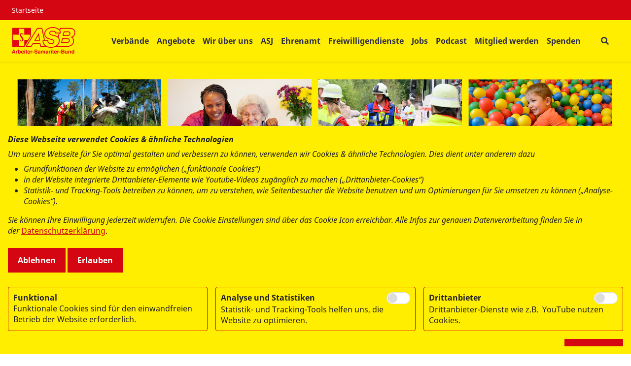

--- FILE ---
content_type: text/html; charset=UTF-8
request_url: https://www.asb-bayern.de/
body_size: 18669
content:
<!DOCTYPE html>
<html lang="de" class="no-js">
<head>
    <meta http-equiv="X-UA-Compatible" content="IE=edge">
    <meta name="X-Frame-Options" content="DENY">
	<meta name="referrer" content="same-origin">

    
<title>Startseite des ASB Bayern</title>

<meta http-equiv="content-type" content="text/html; charset=UTF-8">
<meta name="description" content="Wir vom Arbeiter-Samariter-Bund packen genau dort an, wo Hilfe benötigt wird. Praktische Hilfen für Senioren, Menschen mit Behinderung, Kinder, Jugendliche und viele mehr.">
<meta name="msapplication-TileColor" content="#ffc40d">
<meta name="msapplication-TileImage" content="/packages/asb_bundesverband/themes/asb_bundesverband/images/icons/favicons/mstile-144x144.png">
<meta name="msapplication-config" content="/packages/asb_bundesverband/themes/asb_bundesverband/images/icons/favicons/browserconfig.xml">
<link rel="canonical" href="https://www.asb-bayern.de/" />
<link rel="shortcut icon" type="image/x-icon" href="/packages/asb_bundesverband/themes/asb_bundesverband/images/icons/favicons/favicon.ico">
<link rel="shortcut icon" href="/packages/asb_bundesverband/themes/asb_bundesverband/images/icons/favicons/favicon.ico">
<link rel="icon" type="image/png" href="/packages/asb_bundesverband/themes/asb_bundesverband/images/icons/favicons/favicon-196x196.png" sizes="196x196">
<link rel="icon" type="image/png" href="/packages/asb_bundesverband/themes/asb_bundesverband/images/icons/favicons/favicon-160x160.png" sizes="160x160">
<link rel="icon" type="image/png" href="/packages/asb_bundesverband/themes/asb_bundesverband/images/icons/favicons/favicon-96x96.png" sizes="96x96">
<link rel="icon" type="image/png" href="/packages/asb_bundesverband/themes/asb_bundesverband/images/icons/favicons/favicon-16x16.png" sizes="16x16">
<link rel="icon" type="image/png" href="/packages/asb_bundesverband/themes/asb_bundesverband/images/icons/favicons/favicon-32x32.png" sizes="32x32">
<link rel="apple-touch-icon" sizes="152x152" href="/packages/asb_bundesverband/themes/asb_bundesverband/images/icons/favicons/apple-touch-icon-152x152.png">
<link rel="apple-touch-icon" sizes="144x144" href="/packages/asb_bundesverband/themes/asb_bundesverband/images/icons/favicons/apple-touch-icon-144x144.png">
<link rel="apple-touch-icon" sizes="120x120" href="/packages/asb_bundesverband/themes/asb_bundesverband/images/icons/favicons/apple-touch-icon-120x120.png">
<link rel="apple-touch-icon" sizes="114x114" href="/packages/asb_bundesverband/themes/asb_bundesverband/images/icons/favicons/apple-touch-icon-114x114.png">
<link rel="apple-touch-icon" sizes="76x76" href="/packages/asb_bundesverband/themes/asb_bundesverband/images/icons/favicons/apple-touch-icon-76x76.png">
<link rel="apple-touch-icon" sizes="72x72" href="/packages/asb_bundesverband/themes/asb_bundesverband/images/icons/favicons/apple-touch-icon-72x72.png">
<link rel="apple-touch-icon" sizes="60x60" href="/packages/asb_bundesverband/themes/asb_bundesverband/images/icons/favicons/apple-touch-icon-60x60.png">
<link rel="apple-touch-icon" sizes="57x57" href="/packages/asb_bundesverband/themes/asb_bundesverband/images/icons/favicons/apple-touch-icon-57x57.png">
<script>
    var CCM_DISPATCHER_FILENAME = "/index.php";
    var CCM_CID = 1;
    var CCM_EDIT_MODE = false;
    var CCM_ARRANGE_MODE = false;
    var CCM_IMAGE_PATH = "/concrete/images";
    var CCM_APPLICATION_URL = "https://www.asb-bayern.de";
    var CCM_REL = "";
    var CCM_ACTIVE_LOCALE = "de_DE";
    var CCM_USER_REGISTERED = false;
</script>

<script async src="/packages/automatic_email_obfuscator/js/vgnr.js?v=451"></script>
<link href="https://www.asb-bayern.de/ccm/system/css/layout/4?ccm_nocache=90ae7d8dbd09df12bf7c4a11b044a2af428383e2" rel="stylesheet" type="text/css" media="all" />
<link href="https://www.asb-bayern.de/ccm/system/css/layout/9?ccm_nocache=90ae7d8dbd09df12bf7c4a11b044a2af428383e2" rel="stylesheet" type="text/css" media="all" />
<link href="https://www.asb-bayern.de/ccm/system/css/layout/7?ccm_nocache=90ae7d8dbd09df12bf7c4a11b044a2af428383e2" rel="stylesheet" type="text/css" media="all" />
<link href="https://www.asb-bayern.de/ccm/system/css/layout/131?ccm_nocache=90ae7d8dbd09df12bf7c4a11b044a2af428383e2" rel="stylesheet" type="text/css" media="all" />
<link href="https://www.asb-bayern.de/ccm/system/css/layout/132?ccm_nocache=90ae7d8dbd09df12bf7c4a11b044a2af428383e2" rel="stylesheet" type="text/css" media="all" />
<link href="https://www.asb-bayern.de/ccm/system/css/layout/135?ccm_nocache=90ae7d8dbd09df12bf7c4a11b044a2af428383e2" rel="stylesheet" type="text/css" media="all" />
<link href="https://www.asb-bayern.de/ccm/system/css/layout/136?ccm_nocache=90ae7d8dbd09df12bf7c4a11b044a2af428383e2" rel="stylesheet" type="text/css" media="all" />
<link href="https://www.asb-bayern.de/ccm/system/css/layout/133?ccm_nocache=90ae7d8dbd09df12bf7c4a11b044a2af428383e2" rel="stylesheet" type="text/css" media="all" />
<link href="https://www.asb-bayern.de/ccm/system/css/layout/134?ccm_nocache=90ae7d8dbd09df12bf7c4a11b044a2af428383e2" rel="stylesheet" type="text/css" media="all" />
<link href="https://www.asb-bayern.de/ccm/system/css/layout/144?ccm_nocache=90ae7d8dbd09df12bf7c4a11b044a2af428383e2" rel="stylesheet" type="text/css" media="all" />
<link href="/packages/automatic_email_obfuscator/css/obfuscator.css?ccm_nocache=53de66888431a75f45dfced78db9d5b47e585c98" rel="stylesheet" type="text/css" media="all" />
<link href="/concrete/css/fontawesome/all.css?ccm_nocache=90ae7d8dbd09df12bf7c4a11b044a2af428383e2" rel="stylesheet" type="text/css" media="all" />
<script src="/concrete/js/jquery.js?ccm_nocache=90ae7d8dbd09df12bf7c4a11b044a2af428383e2"></script>
<link href="/packages/active_cookie_consent/css/cookies-disclaimer.css?ccm_nocache=2d557c989cefd47f70be35a222fd0ba66e725f10" rel="stylesheet" type="text/css" media="print" onload="this.media='all'" />
<link href="/xw/acc/css/cookies-disclaimer/styles" rel="stylesheet" type="text/css" media="print" onload="this.media='all'" />
<link href="/application/files/cache/css/445c41151184251e0572c7d39d619b72a5319b2c.css?ccm_nocache=90ae7d8dbd09df12bf7c4a11b044a2af428383e2" rel="stylesheet" type="text/css" media="all" data-source="/packages/active_cookie_consent/css/ios_toggler.css?ccm_nocache=2d557c989cefd47f70be35a222fd0ba66e725f10 /packages/active_cookie_consent/css/acc-third-party.css?ccm_nocache=2d557c989cefd47f70be35a222fd0ba66e725f10 /application/blocks/asb_search/view.css?ccm_nocache=ceff61a9b10e3c19964fece6cc018c6f4f114ee9 /concrete/css/features/imagery/frontend.css?ccm_nocache=90ae7d8dbd09df12bf7c4a11b044a2af428383e2 /concrete/css/features/video/frontend.css?ccm_nocache=90ae7d8dbd09df12bf7c4a11b044a2af428383e2 /application/blocks/youtube/view.css?ccm_nocache=ba701babc03048d47f54f65824d606c18f906e47 /concrete/css/features/basics/frontend.css?ccm_nocache=90ae7d8dbd09df12bf7c4a11b044a2af428383e2 /concrete/css/features/social/frontend.css?ccm_nocache=90ae7d8dbd09df12bf7c4a11b044a2af428383e2" />
<!-- Google tag (gtag.js) -->
<script async src="https://www.googletagmanager.com/gtag/js?id=G-QCFV72CWR7"></script>
<script>
  window.dataLayer = window.dataLayer || [];
  function gtag(){dataLayer.push(arguments);}
  gtag('js', new Date());

  gtag('config', 'G-QCFV72CWR7');
</script><meta property="og:site_name" content="Startseite des ASB Bayern" /><meta property="og:title" content="Startseite des ASB Bayern" /><meta property="og:description" content="Wir vom Arbeiter-Samariter-Bund packen genau dort an, wo Hilfe benötigt wird. Praktische Hilfen für Senioren, Menschen mit Behinderung, Kinder, Jugendliche und viele mehr." /><meta property="og:url" content="https://www.asb-bayern.de/" /><meta property="og:image" content="https://www.asb-bayern.de/application/files/2817/5862/5229/250923_Bayernkarte.jpg" />
    <link rel="stylesheet" type="text/css" href="/packages/asb_bundesverband/themes/asb_bundesverband/css/skins/default.css?v=45">
    <meta name="viewport" content="width=device-width, initial-scale=1.0">

    <script>
        if (navigator.userAgent.match(/IEMobile\/10\.0/)) {
            var msViewportStyle = document.createElement('style');
            msViewportStyle.appendChild(
                document.createTextNode(
                    '@-ms-viewport{width:auto!important}'
                )
            );
            document.querySelector('head').appendChild(msViewportStyle)
        }
    </script>
    <script src="/packages/asb_bundesverband/themes/asb_bundesverband/js/modernizr.js"></script>
<style>div.ccm-page .acc-youtube.acc-third-party-10927.acc-opt-out { background-image: url('https://www.asb-bayern.de/xw/acc/background/youtube/OyUhP7QE7_U'); }</style></head>
<body style="zoom:1">

<div class="ccm-page ccm-page-id-1 page-type-page page-template-home   no-write">


<header>
    <div class="header asb-header">
        <div class="asb-top-nav shadow-sm">
                            <div class="asb-top-nav__top-header asb-top-header bg-red">
                    <div class="asb-top-header__start">
                        

    
    <ul class="asb-top-links">
        
            <li class="nav-first">

                <a href="https://www.asb-bayern.de/" >
                    Startseite                </a>
            </li>
            </ul>

                    </div>
                    <div class="asb-top-header__btn-box">
                                                                    </div>
                </div>
                        <div id="asb-navbar" class="js-asb-navbar asb-top-nav__bottom-header asb-navbar d-flex">
                <div class="asb-navbar__logo asb-logo hidden-in-text">
                    

        <a href="https://www.asb-bayern.de/" class="col-md-12 col-sm-12 d-flex no-padding" title="Zurück zur Startseite" aria-label="Zurück zur Startseite">
                <img src="/application/files/8317/4799/3471/ASB-Logo-Screen-Standard-RGB.svg" alt="ASB-Logo-Screen-Standard-RGB.svg" class="ccm-svg" />    </a>

                </div>
                <div class="asb-navbar__right">
                    <div class="asb-navbar__navigation full-in-text">
                        

    
<span class="display-text-mode text-mode-style">[ Navigation beginnen ]</span><span class="display-text-mode text-mode-style"><a href="#end_nav">>>Navigation überspringen</a></span><nav class="asb-main-menu" id="menu" aria-label="Hauptspalte"><ul class="asb-main-menu__nav nav"><li class="nav-selected nav-path-selected asb-nav-item--home"><a href="https://www.asb-bayern.de/" aria-hidden="true" target="_self" class="asb-nav-item nav-item nav-selected nav-path-selected asb-nav-item--home">Home</a></li><li class=""><a href="https://www.asb-bayern.de/verbaende" tabindex="0" target="_self" class="asb-nav-item nav-item">Verb&auml;nde</a></li><li class="asb-nav-item--sub-parent"><span class="asb-main-menu__next js-mm-next-btn" role="button" tabindex="0" aria-haspopup="true" aria-expanded="false" aria-controls="parent_281" data-id="parent_281">Angebote</span><div id="parent_281" class="asb-main-menu__sub-menu level-1"><div class="container-lg asb-main-menu__sub-menu-container gx-xl-7 g-xxl-4"><div class=asb-main-menu__sub-menu-title><a href="https://www.asb-bayern.de/angebote" tabindex="-1" target="_self" class="asb-nav-item--sub-parent text-primary">Angebote</a><span class="asb-main-menu__sub-menu-close js-mm-close-btn" tabindex="-1" role="button" aria-label="Untermenü schließen"><span class="asb-close-label">Schließen</span><span class="asb-close"></span></span></div><ul><li class=""><a href="https://www.asb-bayern.de/angebote/seniorenhilfe" tabindex="-1" aria-label="Seniorenhilfe - Angebote" target="_self" class="asb-nav-item nav-item">Seniorenhilfe</a></li><li class=""><a href="https://www.asb-bayern.de/angebote/kinder-und-jugendhilfe" tabindex="-1" aria-label="Kinder- und Jugendhilfe - Angebote" target="_self" class="asb-nav-item nav-item">Kinder- und Jugendhilfe</a></li><li class=""><a href="https://www.asb-bayern.de/angebote/Teilhabe" tabindex="-1" aria-label="Hilfe f&uuml;r Menschen mit Behinderung - Angebote" target="_self" class="asb-nav-item nav-item">Hilfe f&uuml;r Menschen mit Behinderung</a></li><li class=""><a href="https://www.asb-bayern.de/angebote/rettungsdienst" tabindex="-1" aria-label="Rettungsdienst - Angebote" target="_self" class="asb-nav-item nav-item">Rettungsdienst</a></li><li class=""><a href="https://www.asb-bayern.de/angebote/asb-schulen-bayern" tabindex="-1" aria-label="ASB-Schulen Bayern - Angebote" target="_self" class="asb-nav-item nav-item">ASB-Schulen Bayern</a></li><li class=""><a href="https://www.asb-bayern.de/angebote/bayzbe" tabindex="-1" aria-label="BayZBE - Angebote" target="_self" class="asb-nav-item nav-item">BayZBE</a></li><li class=""><a href="https://www.asb-bayern.de/angebote/Erste-Hilfe-Kurse" tabindex="-1" aria-label="Erste-Hilfe-Kurse - Angebote" target="_self" class="asb-nav-item nav-item">Erste-Hilfe-Kurse</a></li><li class=""><a href="https://www.asb-bayern.de/angebote/erste-hilfe-mit-selbstschutzinhalten" tabindex="-1" aria-label="Erste Hilfe mit Selbstschutzinhalten - Angebote" target="_self" class="asb-nav-item nav-item">Erste Hilfe mit Selbstschutzinhalten</a></li><li class=""><a href="https://www.asb-bayern.de/angebote/schulsanitaetsdienst" tabindex="-1" aria-label="Schulsanit&auml;tsdienste - Angebote" target="_self" class="asb-nav-item nav-item">Schulsanit&auml;tsdienste</a></li><li class="asb-nav-item--sub-parent"><a href="https://www.asb-bayern.de/wuenschewagen" tabindex="-1" target="_self" class="asb-nav-item nav-item asb-nav-item--sub-parent">W&uuml;nschewagen</a><span class="asb-main-menu__next js-mm-next-btn"  role="button" tabindex="-1" aria-haspopup="true" aria-expanded="false" aria-controls="parent_535" data-id="parent_535" aria-label="Unterseite W&uuml;nschewagen"></span><div id="parent_535" class="asb-main-menu__sub-menu level-2"><div class="container-lg asb-main-menu__sub-menu-container gx-xl-7 g-xxl-4"><div class=asb-main-menu__sub-menu-title><div class="asb-main-menu__back js-mm-back-btn" role="button" aria-label="Zurück zum Menü Angebote" tabindex="-1"  aria-haspopup="true" aria-expanded="false" aria-controls="parent_535" data-id="parent_535" data-parent="parent_281"></div><a href="https://www.asb-bayern.de/wuenschewagen" tabindex="-1" target="_self" class="asb-nav-item--sub-parent text-primary">W&uuml;nschewagen</a><span class="asb-main-menu__sub-menu-close js-mm-close-btn" tabindex="-1" role="button" aria-label="Untermenü schließen"><span class="asb-close-label">Schließen</span><span class="asb-close"></span></span></div><ul><li class=""><a href="https://www.asb-allgaeu.de/angebote/wuenschewagen" tabindex="-1" aria-label="Standort Allg&auml;u/Schwaben - Wünschewagen" target="_blank" class="asb-nav-item nav-item">Standort Allg&auml;u/Schwaben</a></li><li class=""><a href="https://www.asb-bayern.de/angebote/wuenschewagen/franken-oberpfalz" tabindex="-1" aria-label="Standort Franken/Oberpfalz - Wünschewagen" target="_self" class="asb-nav-item nav-item">Standort Franken/Oberpfalz</a></li><li class=""><a href="https://www.asb-muenchen.de/unsere-angebote1/wuenschewagen" tabindex="-1" aria-label="Standort M&uuml;nchen/Oberbayern - Wünschewagen" target="_blank" class="asb-nav-item nav-item">Standort M&uuml;nchen/Oberbayern</a></li></ul></div></div></li></ul></div></div></li><li class="asb-nav-item--sub-parent"><span class="asb-main-menu__next js-mm-next-btn" role="button" tabindex="0" aria-haspopup="true" aria-expanded="false" aria-controls="parent_282" data-id="parent_282">Wir &uuml;ber uns</span><div id="parent_282" class="asb-main-menu__sub-menu level-1"><div class="container-lg asb-main-menu__sub-menu-container gx-xl-7 g-xxl-4"><div class=asb-main-menu__sub-menu-title><a href="https://www.asb-bayern.de/wir-ueber-uns" tabindex="-1" target="_self" class="asb-nav-item--sub-parent text-primary">Wir &uuml;ber uns</a><span class="asb-main-menu__sub-menu-close js-mm-close-btn" tabindex="-1" role="button" aria-label="Untermenü schließen"><span class="asb-close-label">Schließen</span><span class="asb-close"></span></span></div><ul><li class=""><a href="https://www.asb-bayern.de/wir-ueber-uns/historie" tabindex="-1" aria-label="Unsere Historie - Wir über uns" target="_self" class="asb-nav-item nav-item">Unsere Historie</a></li><li class=""><a href="https://www.asb-bayern.de/wir-ueber-uns/leitbild" tabindex="-1" aria-label="Unser Leitbild - Wir über uns" target="_self" class="asb-nav-item nav-item">Unser Leitbild</a></li><li class=""><a href="https://www.asb-bayern.de/wir-ueber-uns/gremien-und-geschaeftsstelle" tabindex="-1" aria-label="Landesvorstand und Kontrollkommission - Wir über uns" target="_self" class="asb-nav-item nav-item">Landesvorstand und Kontrollkommission</a></li><li class=""><a href="https://www.asb-bayern.de/wir-ueber-uns/landesgeschaeftsstelle" tabindex="-1" aria-label="Landesgesch&auml;ftsstelle - Wir über uns" target="_self" class="asb-nav-item nav-item">Landesgesch&auml;ftsstelle</a></li><li class=""><a href="https://www.asb-bayern.de/landesbeauftragte" tabindex="-1" aria-label="Landesbeauftragte - Wir über uns" target="_self" class="asb-nav-item nav-item">Landesbeauftragte</a></li><li class=""><a href="https://www.asb-bayern.de/wir-ueber-uns/compliance" tabindex="-1" aria-label="Compliance - Wir über uns" target="_self" class="asb-nav-item nav-item">Compliance</a></li><li class=""><a href="https://www.asb-bayern.de/wir-ueber-uns/asb-magazin" tabindex="-1" aria-label="ASB Magazin - Wir über uns" target="_self" class="asb-nav-item nav-item">ASB Magazin</a></li><li class=""><a href="https://www.asb-bayern.de/wir-ueber-uns/bayerisches-buendnis-fuer-toleranz" tabindex="-1" aria-label="Bayerisches B&uuml;ndnis f&uuml;r Toleranz - Wir über uns" target="_self" class="asb-nav-item nav-item">Bayerisches B&uuml;ndnis f&uuml;r Toleranz</a></li><li class=""><a href="https://www.asb-bayern.de/wir-ueber-uns/vielfalt" tabindex="-1" aria-label="Vielfalt - Wir über uns" target="_self" class="asb-nav-item nav-item">Vielfalt</a></li><li class=""><a href="https://www.asb-bayern.de/wir-ueber-uns/innovationen" tabindex="-1" aria-label="Innovationen - Wir über uns" target="_self" class="asb-nav-item nav-item">Innovationen</a></li></ul></div></div></li><li class="asb-nav-item--sub-parent"><span class="asb-main-menu__next js-mm-next-btn" role="button" tabindex="0" aria-haspopup="true" aria-expanded="false" aria-controls="parent_574" data-id="parent_574">ASJ</span><div id="parent_574" class="asb-main-menu__sub-menu level-1"><div class="container-lg asb-main-menu__sub-menu-container gx-xl-7 g-xxl-4"><div class=asb-main-menu__sub-menu-title><a href="https://www.asb-bayern.de/asj" tabindex="-1" target="_self" class="asb-nav-item--sub-parent text-primary">ASJ</a><span class="asb-main-menu__sub-menu-close js-mm-close-btn" tabindex="-1" role="button" aria-label="Untermenü schließen"><span class="asb-close-label">Schließen</span><span class="asb-close"></span></span></div><ul><li class="asb-nav-item--sub-parent"><a href="https://www.asb-bayern.de/asj/termine-und-veranstaltungen" tabindex="-1" target="_self" class="asb-nav-item nav-item asb-nav-item--sub-parent">Termine und Veranstaltungen</a><span class="asb-main-menu__next js-mm-next-btn"  role="button" tabindex="-1" aria-haspopup="true" aria-expanded="false" aria-controls="parent_595" data-id="parent_595" aria-label="Unterseite Termine und Veranstaltungen"></span><div id="parent_595" class="asb-main-menu__sub-menu level-2"><div class="container-lg asb-main-menu__sub-menu-container gx-xl-7 g-xxl-4"><div class=asb-main-menu__sub-menu-title><div class="asb-main-menu__back js-mm-back-btn" role="button" aria-label="Zurück zum Menü ASJ" tabindex="-1"  aria-haspopup="true" aria-expanded="false" aria-controls="parent_595" data-id="parent_595" data-parent="parent_574"></div><a href="https://www.asb-bayern.de/asj/termine-und-veranstaltungen" tabindex="-1" target="_self" class="asb-nav-item--sub-parent text-primary">Termine und Veranstaltungen</a><span class="asb-main-menu__sub-menu-close js-mm-close-btn" tabindex="-1" role="button" aria-label="Untermenü schließen"><span class="asb-close-label">Schließen</span><span class="asb-close"></span></span></div><ul><li class=""><a href="https://www.asb-bayern.de/asj/termine-und-veranstaltungen/ssd-praxistag-2025" tabindex="-1" aria-label="SSD-Praxistag 2025 - Termine und Veranstaltungen" target="_self" class="asb-nav-item nav-item">SSD-Praxistag 2025</a></li><li class=""><a href="https://www.asb-bayern.de/asj/termine-und-veranstaltungen/juleica-2025" tabindex="-1" aria-label="Juleica Grundschulung 2025 - Termine und Veranstaltungen" target="_self" class="asb-nav-item nav-item">Juleica Grundschulung 2025</a></li><li class=""><a href="https://www.asb-bayern.de/asj/termine-und-veranstaltungen/unsere-verbaende" tabindex="-1" aria-label="Aktionen der Gliederungen - Termine und Veranstaltungen" target="_self" class="asb-nav-item nav-item">Aktionen der Gliederungen</a></li><li class=""><a href="https://www.asb-bayern.de/asj/wettbewerbe" tabindex="-1" aria-label="Wettbewerbe - Termine und Veranstaltungen" target="_self" class="asb-nav-item nav-item">Wettbewerbe</a></li></ul></div></div></li><li class=""><a href="https://www.asb-bayern.de/asj/unsere-ziele" tabindex="-1" aria-label="Unsere Ziele - ASJ" target="_self" class="asb-nav-item nav-item">Unsere Ziele</a></li><li class=""><a href="https://www.asb-bayern.de/asj/mitmachen" tabindex="-1" aria-label="Mitmachen in der ASJ - ASJ" target="_self" class="asb-nav-item nav-item">Mitmachen in der ASJ</a></li><li class=""><a href="https://www.asb-bayern.de/asj/unsere-verbaende" tabindex="-1" aria-label="Unsere Verb&auml;nde - ASJ" target="_self" class="asb-nav-item nav-item">Unsere Verb&auml;nde</a></li><li class=""><a href="https://www.asb-bayern.de/asj/jugendvorstand" tabindex="-1" aria-label="Landesjugendvorstand und Kontrollkommission - ASJ" target="_self" class="asb-nav-item nav-item">Landesjugendvorstand und Kontrollkommission</a></li><li class="asb-nav-item--sub-parent"><a href="https://www.asb-bayern.de/asj/wachsam-vertrauenspersonen" tabindex="-1" target="_self" class="asb-nav-item nav-item asb-nav-item--sub-parent">wachSam- Vertrauenspersonen</a><span class="asb-main-menu__next js-mm-next-btn"  role="button" tabindex="-1" aria-haspopup="true" aria-expanded="false" aria-controls="parent_711" data-id="parent_711" aria-label="Unterseite wachSam- Vertrauenspersonen"></span><div id="parent_711" class="asb-main-menu__sub-menu level-2"><div class="container-lg asb-main-menu__sub-menu-container gx-xl-7 g-xxl-4"><div class=asb-main-menu__sub-menu-title><div class="asb-main-menu__back js-mm-back-btn" role="button" aria-label="Zurück zum Menü ASJ" tabindex="-1"  aria-haspopup="true" aria-expanded="false" aria-controls="parent_711" data-id="parent_711" data-parent="parent_574"></div><a href="https://www.asb-bayern.de/asj/wachsam-vertrauenspersonen" tabindex="-1" target="_self" class="asb-nav-item--sub-parent text-primary">wachSam- Vertrauenspersonen</a><span class="asb-main-menu__sub-menu-close js-mm-close-btn" tabindex="-1" role="button" aria-label="Untermenü schließen"><span class="asb-close-label">Schließen</span><span class="asb-close"></span></span></div><ul><li class=""><a href="https://www.asb-bayern.de/asj/wachsam-vertrauenspersonen/drei-fragen-anna-plank" tabindex="-1" aria-label="Drei Fragen an Anna Plank - wachSam- Vertrauenspersonen" target="_self" class="asb-nav-item nav-item">Drei Fragen an Anna Plank</a></li><li class=""><a href="https://www.asb-bayern.de/asj/wachsam-vertrauenspersonen/drei-fragen-ibrahim-yanik" tabindex="-1" aria-label="Drei Fragen an Ibrahim Yanik - wachSam- Vertrauenspersonen" target="_self" class="asb-nav-item nav-item">Drei Fragen an Ibrahim Yanik</a></li><li class=""><a href="https://www.asb-bayern.de/asj/wachsam-vertrauenspersonen/drei-fragen-gerhard-mehwald" tabindex="-1" aria-label="Drei Fragen an Gerhard Mehwald - wachSam- Vertrauenspersonen" target="_self" class="asb-nav-item nav-item">Drei Fragen an Gerhard Mehwald</a></li><li class=""><a href="https://www.asb-bayern.de/asj/wachsam-vertrauenspersonen/drei-fragen-carolin-rajczyk" tabindex="-1" aria-label="Drei Fragen an Carolin Rajczyk - wachSam- Vertrauenspersonen" target="_self" class="asb-nav-item nav-item">Drei Fragen an Carolin Rajczyk</a></li><li class=""><a href="https://www.asb-bayern.de/asj/wachsam-vertrauenspersonen/drei-fragen-benny-hillebrecht" tabindex="-1" aria-label="Drei Fragen an Benny Hillebrecht - wachSam- Vertrauenspersonen" target="_self" class="asb-nav-item nav-item">Drei Fragen an Benny Hillebrecht</a></li><li class=""><a href="https://www.asb-bayern.de/asj/wachsam-vertrauenspersonen/drei-fragen-pauline-ring" tabindex="-1" aria-label="Drei Fragen an Pauline Ring - wachSam- Vertrauenspersonen" target="_self" class="asb-nav-item nav-item">Drei Fragen an Pauline Ring</a></li></ul></div></div></li></ul></div></div></li><li class=""><a href="https://www.asb-bayern.de/ehrenamt" tabindex="0" target="_self" class="asb-nav-item nav-item">Ehrenamt</a></li><li class="asb-nav-item--sub-parent"><span class="asb-main-menu__next js-mm-next-btn" role="button" tabindex="0" aria-haspopup="true" aria-expanded="false" aria-controls="parent_405" data-id="parent_405">Freiwilligendienste</span><div id="parent_405" class="asb-main-menu__sub-menu level-1"><div class="container-lg asb-main-menu__sub-menu-container gx-xl-7 g-xxl-4"><div class=asb-main-menu__sub-menu-title><a href="https://www.asb-bayern.de/freiwilligendienste" tabindex="-1" target="_self" class="asb-nav-item--sub-parent text-primary">Freiwilligendienste</a><span class="asb-main-menu__sub-menu-close js-mm-close-btn" tabindex="-1" role="button" aria-label="Untermenü schließen"><span class="asb-close-label">Schließen</span><span class="asb-close"></span></span></div><ul><li class=""><a href="https://www.asb-bayern.de/freiwilligendienste/allgemeine-informationen" tabindex="-1" aria-label="FSJ und BFD - Freiwilligendienste" target="_self" class="asb-nav-item nav-item">FSJ und BFD</a></li><li class="asb-nav-item--sub-parent"><a href="https://www.asb-bayern.de/freiwilligendienste/standorte" tabindex="-1" target="_self" class="asb-nav-item nav-item asb-nav-item--sub-parent">Standorte in Bayern</a><span class="asb-main-menu__next js-mm-next-btn"  role="button" tabindex="-1" aria-haspopup="true" aria-expanded="false" aria-controls="parent_353" data-id="parent_353" aria-label="Unterseite Standorte in Bayern"></span><div id="parent_353" class="asb-main-menu__sub-menu level-2"><div class="container-lg asb-main-menu__sub-menu-container gx-xl-7 g-xxl-4"><div class=asb-main-menu__sub-menu-title><div class="asb-main-menu__back js-mm-back-btn" role="button" aria-label="Zurück zum Menü Freiwilligendienste" tabindex="-1"  aria-haspopup="true" aria-expanded="false" aria-controls="parent_353" data-id="parent_353" data-parent="parent_405"></div><a href="https://www.asb-bayern.de/freiwilligendienste/standorte" tabindex="-1" target="_self" class="asb-nav-item--sub-parent text-primary">Standorte in Bayern</a><span class="asb-main-menu__sub-menu-close js-mm-close-btn" tabindex="-1" role="button" aria-label="Untermenü schließen"><span class="asb-close-label">Schließen</span><span class="asb-close"></span></span></div><ul><li class=""><a href="https://www.asb-bayern.de/freiwilligendienste/standorte/allgaeu" tabindex="-1" aria-label="Allg&auml;u - Standorte in Bayern" target="_self" class="asb-nav-item nav-item">Allg&auml;u</a></li><li class=""><a href="https://www.asb-bayern.de/freiwilligendienste/standorte/augsburg" tabindex="-1" aria-label="Augsburg - Standorte in Bayern" target="_self" class="asb-nav-item nav-item">Augsburg</a></li><li class=""><a href="https://www.asb-bayern.de/freiwilligendienste/standorte/bad-windsheim" tabindex="-1" aria-label="Bad Windsheim - Standorte in Bayern" target="_self" class="asb-nav-item nav-item">Bad Windsheim</a></li><li class=""><a href="https://www.asb-bayern.de/freiwilligendienste/standorte/coburg" tabindex="-1" aria-label="Coburg - Standorte in Bayern" target="_self" class="asb-nav-item nav-item">Coburg</a></li><li class=""><a href="https://www.asb-bayern.de/freiwilligendienste/standorte/coburg-land" tabindex="-1" aria-label="Coburg Land - Standorte in Bayern" target="_self" class="asb-nav-item nav-item">Coburg Land</a></li><li class=""><a href="https://www.asb-bayern.de/freiwilligendienste/standorte/dillingen-donau-ries" tabindex="-1" aria-label="Dillingen-Donau-Ries - Standorte in Bayern" target="_self" class="asb-nav-item nav-item">Dillingen-Donau-Ries</a></li><li class=""><a href="https://www.asb-bayern.de/freiwilligendienste/standorte/erlangen-hoechstadt" tabindex="-1" aria-label="Erlangen-H&ouml;chstadt - Standorte in Bayern" target="_self" class="asb-nav-item nav-item">Erlangen-H&ouml;chstadt</a></li><li class=""><a href="https://www.asb-bayern.de/freiwilligendienste/standorte/forchheim" tabindex="-1" aria-label="Forchheim - Standorte in Bayern" target="_self" class="asb-nav-item nav-item">Forchheim</a></li><li class=""><a href="https://www.asb-bayern.de/freiwilligendienste/standorte/fraenkische-schweiz" tabindex="-1" aria-label="Fr&auml;nkische Schweiz - Standorte in Bayern" target="_self" class="asb-nav-item nav-item">Fr&auml;nkische Schweiz</a></li><li class=""><a href="https://www.asb-bayern.de/freiwilligendienste/standorte/jura" tabindex="-1" aria-label="Jura - Standorte in Bayern" target="_self" class="asb-nav-item nav-item">Jura</a></li><li class=""><a href="https://www.asb-bayern.de/freiwilligendienste/standorte/kronach" tabindex="-1" aria-label="Kronach - Standorte in Bayern" target="_self" class="asb-nav-item nav-item">Kronach</a></li><li class=""><a href="https://www.asb-bayern.de/freiwilligendienste/standorte/muenchen" tabindex="-1" aria-label="M&uuml;nchen - Standorte in Bayern" target="_self" class="asb-nav-item nav-item">M&uuml;nchen</a></li><li class=""><a href="https://www.asb-bayern.de/freiwilligendienste/standorte/neu-ulm" tabindex="-1" aria-label="Neu-Ulm - Standorte in Bayern" target="_self" class="asb-nav-item nav-item">Neu-Ulm</a></li><li class=""><a href="https://www.asb-bayern.de/freiwilligendienste/standorte/nuernberg" tabindex="-1" aria-label="N&uuml;rnberg-F&uuml;rth - Standorte in Bayern" target="_self" class="asb-nav-item nav-item">N&uuml;rnberg-F&uuml;rth</a></li><li class=""><a href="https://www.asb-bayern.de/freiwilligendienste/standorte/nuernberger-land" tabindex="-1" aria-label="N&uuml;rnberger Land - Standorte in Bayern" target="_self" class="asb-nav-item nav-item">N&uuml;rnberger Land</a></li><li class=""><a href="https://www.asb-bayern.de/freiwilligendienste/standorte/regensburg" tabindex="-1" aria-label="Regensburg - Standorte in Bayern" target="_self" class="asb-nav-item nav-item">Regensburg</a></li><li class=""><a href="https://www.asb-bayern.de/freiwilligendienste/standorte/asb-schulen-bayern" tabindex="-1" aria-label="ASB-Schulen Bayern - Standorte in Bayern" target="_self" class="asb-nav-item nav-item">ASB-Schulen Bayern</a></li><li class=""><a href="https://www.asb-bayern.de/freiwilligendienste/standorte/landesverband-bayern" tabindex="-1" aria-label="Landesverband Bayern - Standorte in Bayern" target="_self" class="asb-nav-item nav-item">Landesverband Bayern</a></li></ul></div></div></li><li class="asb-nav-item--sub-parent"><a href="https://www.asb-bayern.de/freiwilligendienste/einsatzfelder" tabindex="-1" target="_self" class="asb-nav-item nav-item asb-nav-item--sub-parent">Einsatzfelder</a><span class="asb-main-menu__next js-mm-next-btn"  role="button" tabindex="-1" aria-haspopup="true" aria-expanded="false" aria-controls="parent_352" data-id="parent_352" aria-label="Unterseite Einsatzfelder"></span><div id="parent_352" class="asb-main-menu__sub-menu level-2"><div class="container-lg asb-main-menu__sub-menu-container gx-xl-7 g-xxl-4"><div class=asb-main-menu__sub-menu-title><div class="asb-main-menu__back js-mm-back-btn" role="button" aria-label="Zurück zum Menü Freiwilligendienste" tabindex="-1"  aria-haspopup="true" aria-expanded="false" aria-controls="parent_352" data-id="parent_352" data-parent="parent_405"></div><a href="https://www.asb-bayern.de/freiwilligendienste/einsatzfelder" tabindex="-1" target="_self" class="asb-nav-item--sub-parent text-primary">Einsatzfelder</a><span class="asb-main-menu__sub-menu-close js-mm-close-btn" tabindex="-1" role="button" aria-label="Untermenü schließen"><span class="asb-close-label">Schließen</span><span class="asb-close"></span></span></div><ul><li class=""><a href="https://www.asb-bayern.de/freiwilligendienste/einsatzfelder/erste-hilfe-ausbildung" tabindex="-1" aria-label="Erste-Hilfe-Ausbildung - Einsatzfelder" target="_self" class="asb-nav-item nav-item">Erste-Hilfe-Ausbildung</a></li><li class=""><a href="https://www.asb-bayern.de/freiwilligendienste/einsatzfelder/rettungsdienstkrankentransport" tabindex="-1" aria-label="Rettungsdienst/Krankentransport - Einsatzfelder" target="_self" class="asb-nav-item nav-item">Rettungsdienst/Krankentransport</a></li><li class=""><a href="https://www.asb-bayern.de/freiwilligendienste/einsatzfelder/fahrdienst" tabindex="-1" aria-label="Fahrdienst - Einsatzfelder" target="_self" class="asb-nav-item nav-item">Fahrdienst</a></li><li class=""><a href="https://www.asb-bayern.de/freiwilligendienste/einsatzfelder/kinderbetreuung" tabindex="-1" aria-label="Kinderbetreuung - Einsatzfelder" target="_self" class="asb-nav-item nav-item">Kinderbetreuung</a></li><li class=""><a href="https://www.asb-bayern.de/freiwilligendienste/einsatzfelder/seniorenhilfe" tabindex="-1" aria-label="Seniorenhilfe - Einsatzfelder" target="_self" class="asb-nav-item nav-item">Seniorenhilfe</a></li><li class=""><a href="https://www.asb-bayern.de/freiwilligendienste/einsatzfelder/behindertenhilfe" tabindex="-1" aria-label="Behindertenhilfe - Einsatzfelder" target="_self" class="asb-nav-item nav-item">Behindertenhilfe</a></li><li class=""><a href="https://www.asb-bayern.de/freiwilligendienste/einsatzfelder/mobiler-sozialer-hilfsdienst" tabindex="-1" aria-label="Mobiler Sozialer Hilfsdienst - Einsatzfelder" target="_self" class="asb-nav-item nav-item">Mobiler Sozialer Hilfsdienst</a></li><li class=""><a href="https://www.asb-bayern.de/freiwilligendienste/einsatzfelder/essen-auf-raedern" tabindex="-1" aria-label="Essen auf R&auml;dern - Einsatzfelder" target="_self" class="asb-nav-item nav-item">Essen auf R&auml;dern</a></li><li class=""><a href="https://www.asb-bayern.de/freiwilligendienste/einsatzfelder/mehrgenerationenhaus" tabindex="-1" aria-label="Mehrgenerationenhaus - Einsatzfelder" target="_self" class="asb-nav-item nav-item">Mehrgenerationenhaus</a></li><li class=""><a href="https://www.asb-bayern.de/freiwilligendienste/einsatzfelder/arbeiter-samariter-jugend" tabindex="-1" aria-label="Arbeiter-Samariter-Jugend - Einsatzfelder" target="_self" class="asb-nav-item nav-item">Arbeiter-Samariter-Jugend</a></li><li class=""><a href="https://www.asb-bayern.de/freiwilligendienste/einsatzfelder/sozialmarketingpressearbeit" tabindex="-1" aria-label="Sozialmarketing/Pressearbeit - Einsatzfelder" target="_self" class="asb-nav-item nav-item">Sozialmarketing/Pressearbeit</a></li></ul></div></div></li><li class=""><a href="https://www.asb-bayern.de/freiwilligendienste/Seminare" tabindex="-1" aria-label="Seminare - Freiwilligendienste" target="_self" class="asb-nav-item nav-item">Seminare</a></li><li class=""><a href="https://www.asb-bayern.de/freiwilligendienste/erfahrungsberichte" tabindex="-1" aria-label="Erfahrungsbericht - Freiwilligendienste" target="_self" class="asb-nav-item nav-item">Erfahrungsbericht</a></li><li class=""><a href="https://www.asb-bayern.de/freiwilligendienste/bfd-auch-fuer-ue27" tabindex="-1" aria-label="BFD &ndash; auch f&uuml;r &Uuml;27 - Freiwilligendienste" target="_self" class="asb-nav-item nav-item">BFD &ndash; auch f&uuml;r &Uuml;27</a></li></ul></div></div></li><li class="asb-nav-item--sub-parent"><span class="asb-main-menu__next js-mm-next-btn" role="button" tabindex="0" aria-haspopup="true" aria-expanded="false" aria-controls="parent_891" data-id="parent_891">Jobs</span><div id="parent_891" class="asb-main-menu__sub-menu level-1"><div class="container-lg asb-main-menu__sub-menu-container gx-xl-7 g-xxl-4"><div class=asb-main-menu__sub-menu-title><a href="https://www.asb-bayern.de/jobs" tabindex="-1" target="_self" class="asb-nav-item--sub-parent text-primary">Jobs</a><span class="asb-main-menu__sub-menu-close js-mm-close-btn" tabindex="-1" role="button" aria-label="Untermenü schließen"><span class="asb-close-label">Schließen</span><span class="asb-close"></span></span></div><ul><li class=""><a href="https://www.asb-bayern.de/jobs/arbeitgeber" tabindex="-1" aria-label="Der ASB Bayern als Arbeitgeber - Jobs" target="_self" class="asb-nav-item nav-item">Der ASB Bayern als Arbeitgeber</a></li><li class=""><a href="https://www.asb-bayern.de/jobs/jobportal" tabindex="-1" aria-label="Jobportal - Jobs" target="_self" class="asb-nav-item nav-item">Jobportal</a></li><li class=""><a href="https://www.asb-bayern.de/jobs/menschenschaetze" tabindex="-1" aria-label="Menschensch&auml;tze - Jobs" target="_self" class="asb-nav-item nav-item">Menschensch&auml;tze</a></li><li class=""><a href="https://www.asb-bayern.de/jobs/tarifvertrag" tabindex="-1" aria-label="Tarifvertrag - Jobs" target="_self" class="asb-nav-item nav-item">Tarifvertrag</a></li></ul></div></div></li><li class=""><a href="https://www.asb-bayern.de/podcast" tabindex="0" target="_self" class="asb-nav-item nav-item">Podcast</a></li><li class=""><a href="https://www.asb-bayern.de/mitglied-werden" tabindex="0" target="_self" class="asb-nav-item nav-item">Mitglied werden</a></li><li class="asb-nav-item--sub-parent"><span class="asb-main-menu__next js-mm-next-btn" role="button" tabindex="0" aria-haspopup="true" aria-expanded="false" aria-controls="parent_976" data-id="parent_976">Spenden</span><div id="parent_976" class="asb-main-menu__sub-menu level-1"><div class="container-lg asb-main-menu__sub-menu-container gx-xl-7 g-xxl-4"><div class=asb-main-menu__sub-menu-title><a href="https://www.asb-bayern.de/spenden-uebersicht" tabindex="-1" target="_self" class="asb-nav-item--sub-parent text-primary">Spenden</a><span class="asb-main-menu__sub-menu-close js-mm-close-btn" tabindex="-1" role="button" aria-label="Untermenü schließen"><span class="asb-close-label">Schließen</span><span class="asb-close"></span></span></div><ul><li class=""><a href="https://www.asb-bayern.de/spende" tabindex="-1" aria-label="Bev&ouml;lkerungsschutzfonds - Spenden" target="_self" class="asb-nav-item nav-item">Bev&ouml;lkerungsschutzfonds</a></li><li class=""><a href="https://www.asb-bayern.de/spenden-uebersicht/wuenschewagen" tabindex="-1" aria-label="W&uuml;nschewagen - Spenden" target="_self" class="asb-nav-item nav-item">W&uuml;nschewagen</a></li><li class=""><a href="https://www.asb-bayern.de/spenden-uebersicht/testamentspende" tabindex="-1" aria-label="Testamentspende - Spenden" target="_self" class="asb-nav-item nav-item">Testamentspende</a></li><li class=""><a href="https://www.asb-bayern.de/spenden-uebersicht/testamentspende-1" tabindex="-1" aria-label="Unternehmensspende - Spenden" target="_self" class="asb-nav-item nav-item">Unternehmensspende</a></li><li class=""><a href="https://www.asb-bayern.de/spenden-uebersicht/spendenaktion" tabindex="-1" aria-label="Spendenaktionen - Spenden" target="_self" class="asb-nav-item nav-item">Spendenaktionen</a></li></ul></div></div></li></ul></nav><span class="display-text-mode text-mode-style" id="end_nav">[ Navigation beenden ]</span><script>
    $('.asb-navbar').addClass('asb-navbar--yellow-bg')
    $('.asb-top-nav').addClass('asb-top-nav--yellow')
    $('.asb-navbar').removeClass('asb-navbar--dark-dd')
</script>

                    </div>
                    <div class="asb-navbar__actions">
                        
                        <div class="asb-navbar__btn-box">

    
<div id="asb-search-form-236" class="asb-search-form">
            <button type="button"
                aria-label="Suchformular"
                class="search-btn"
                aria-haspopup="true"
                aria-controls="asb-search-form-wrapper-236"
                aria-expanded="false"
        ></button>
            <form id="asb-search-form-wrapper-236" class="search-form form-horizontal"
          enctype="multipart/form-data"
          action="https://www.asb-bayern.de/suche"          method="post"
          role="search"
          aria-label="Suchformular"
    >
                            <button
                    type="button"
                    class="search-close"
                    aria-label="Schließen"
            >Schließen</button>
                                <fieldset class="form-header">
            <legend id="search_input_text_legend_236" class="sr-only">Suchfeld</legend>
            <div class="form-group">
                <input type="text" id="search_input_text_236" name="search_input_text" value="" data-content="Bitte geben Sie einen Suchbegriff ein" data-services="Bitte geben Sie eine PLZ an" role="searchbox" aria-labelledby="search_input_text_legend_236" aria-description="Suchergebnisse werden auf https://www.asb-bayern.de/suche angezeigt." class="input-fields search-input-text form-control ccm-input-text" />                <button type="submit" class="search-button">
                  <span class="sr-only">Suchen</span>
                </button>
            </div>
        </fieldset>
        <fieldset class="search-type-choice  d-none"
            aria-hidden="true">
            <legend class="sr-only">Bitte wählen Sie aus, wonach Sie suchen möchten: Stichwort oder PLZ.</legend>
            <div class="radio-inline">
                <label>
                    <input type="radio" name="searchMode" value="0" class="form-check-input" checked="checked" />                    <span class="radio-btn"></span>
                    Alle Inhalte                </label>
            </div>
            <div class="radio-inline">
                <label>
                    <input type="radio" name="searchMode" value="1" class="form-check-input" />                    <span class="radio-btn"></span>
                    Dienstleistungen                </label>
            </div>
        </fieldset>
        <fieldset class="search-services-choice"
            >
            <legend>Wählen Sie bitte eine Kategorie aus</legend>
                                                    <div class="row">
                                        <div class="col-sm-6">
                                <div class="checkbox">
                    <label>
                                                <input type="checkbox" name="services[]" class="form-check-input" value="5oXC8GABCeVEM9hWZ4Qn" />                        <span class="check-btn"></span>
                        Sanitätsdienst bei Veranstaltungen</label>
                </div>
                                    </div>
                                                                        <div class="col-sm-6">
                                <div class="checkbox">
                    <label>
                                                <input type="checkbox" name="services[]" class="form-check-input" value="64XC8GABCeVEM9hWZ4Qn" />                        <span class="check-btn"></span>
                        Rettungsdienst und Katastrophenschutz</label>
                </div>
                                    </div>
                                            </div>
                                                                            <div class="row">
                                        <div class="col-sm-6">
                                <div class="checkbox">
                    <label>
                                                <input type="checkbox" name="services[]" class="form-check-input" value="5YXC8GABCeVEM9hWZ4Qn" />                        <span class="check-btn"></span>
                        Auslandshilfe</label>
                </div>
                                    </div>
                                                                        <div class="col-sm-6">
                                <div class="checkbox">
                    <label>
                                                <input type="checkbox" name="services[]" class="form-check-input" value="6oXC8GABCeVEM9hWZ4Qn" />                        <span class="check-btn"></span>
                        Hausnotruf</label>
                </div>
                                    </div>
                                            </div>
                                                                            <div class="row">
                                        <div class="col-sm-6">
                                <div class="checkbox">
                    <label>
                                                <input type="checkbox" name="services[]" class="form-check-input" value="F5QiInUBA9kQNEPAr5wl" />                        <span class="check-btn"></span>
                        Erste-Hilfe-Kurse</label>
                </div>
                                    </div>
                                                                        <div class="col-sm-6">
                                <div class="checkbox">
                    <label>
                                                <input type="checkbox" name="services[]" class="form-check-input" value="5IXC8GABCeVEM9hWZ4Qn" />                        <span class="check-btn"></span>
                        Pflege</label>
                </div>
                                    </div>
                                            </div>
                                                                            <div class="row">
                                        <div class="col-sm-6">
                                <div class="checkbox">
                    <label>
                                                <input type="checkbox" name="services[]" class="form-check-input" value="3IXC8GABCeVEM9hWZ4Qn" />                        <span class="check-btn"></span>
                        Wünschewagen</label>
                </div>
                                    </div>
                                                                        <div class="col-sm-6">
                                <div class="checkbox">
                    <label>
                                                <input type="checkbox" name="services[]" class="form-check-input" value="6YXC8GABCeVEM9hWZ4Qn" />                        <span class="check-btn"></span>
                        Freiwilliges Engagement/Ehrenamt</label>
                </div>
                                    </div>
                                            </div>
                                                                            <div class="row">
                                        <div class="col-sm-6">
                                <div class="checkbox">
                    <label>
                                                <input type="checkbox" name="services[]" class="form-check-input" value="4oXC8GABCeVEM9hWZ4Qn" />                        <span class="check-btn"></span>
                        Geschäfts- und Beratungsstellen</label>
                </div>
                                    </div>
                                                                        <div class="col-sm-6">
                                <div class="checkbox">
                    <label>
                                                <input type="checkbox" name="services[]" class="form-check-input" value="4YXC8GABCeVEM9hWZ4Qn" />                        <span class="check-btn"></span>
                        Kinder- und Jugendhilfe</label>
                </div>
                                    </div>
                                            </div>
                                                                            <div class="row">
                                        <div class="col-sm-6">
                                <div class="checkbox">
                    <label>
                                                <input type="checkbox" name="services[]" class="form-check-input" value="2IXC8GABCeVEM9hWZ4Qn" />                        <span class="check-btn"></span>
                        Integration</label>
                </div>
                                    </div>
                                                                        <div class="col-sm-6">
                                <div class="checkbox">
                    <label>
                                                <input type="checkbox" name="services[]" class="form-check-input" value="34XC8GABCeVEM9hWZ4Qn" />                        <span class="check-btn"></span>
                        Hilfe für Menschen mit Behinderung</label>
                </div>
                                    </div>
                                            </div>
                                                                            <div class="row">
                                        <div class="col-sm-6">
                                <div class="checkbox">
                    <label>
                                                <input type="checkbox" name="services[]" class="form-check-input" value="2YXC8GABCeVEM9hWZ4Qn" />                        <span class="check-btn"></span>
                        Essen auf Rädern</label>
                </div>
                                    </div>
                                             </div>
            </fieldset>
    </form>
</div>

</div>
                                            
                        <div class="asb-navbar__btn-box">
                            <div class="asb-menu-icon fs-2 d-xl-none d-block js-asb-menu-icon">
                                <i class="fas fa-bars"></i>
                            </div>
                        </div>

                    </div>
                </div>
            </div>
        </div>
        <div class="container-fluid g-0">
                    </div>
                    <div class="container-fluid g-0 fixed-height asb-top-nav-image-wrapper">
                

    
<div class="asb-header-image">
    <div class="asb-header-image__thumbnail">
            </div>
    <div class="asb-header-image__links">
                        <div class="container">
                    </div>
    </div>
</div>



    <div class="ccm-layout-column-wrapper" id="ccm-layout-column-wrapper-4"><div class="ccm-layout-column" id="ccm-layout-column-9"><div class="ccm-layout-column-inner">

    
<div class="asb-header-image">
    <div class="asb-header-image__thumbnail">
        <picture><!--[if IE 9]><video style='display: none;'><![endif]--><source srcset="/application/files/2817/3693/7259/Homepage_-_neu_titel.png" media="(min-width: 1171px)" width="2461" height="449" /><source srcset="https://www.asb-bayern.de/application/files/thumbnails/large/2817/3693/7259/Homepage_-_neu_titel.png" media="(min-width: 992px)" width="2461" height="449" /><source srcset="https://www.asb-bayern.de/application/files/thumbnails/medium/2817/3693/7259/Homepage_-_neu_titel.png" media="(min-width: 768px)" width="2461" height="449" /><source srcset="https://www.asb-bayern.de/application/files/thumbnails/small/2817/3693/7259/Homepage_-_neu_titel.png" media="(min-width: 100px)" width="2461" height="449" /><!--[if IE 9]></video><![endif]--><img src="/application/files/2817/3693/7259/Homepage_-_neu_titel.png" alt="Homepage - neu titel.png" class="img-fluid" fetchpriority="high" /></picture>    </div>
    <div class="asb-header-image__links">
                        <div class="container">
                    </div>
    </div>
</div>

</div></div></div>
            </div>
        
            </div>
</header>
<main>
        <div class="container padding-top-60 no-padding-top-xs">
        <div class="row text-center">
                    </div>
    </div>

    <div class="floating-contact">
            </div>

    <div class="container">
            </div>

                    <section>
            <div class="bg-gray  no-padding">
                <div class="container">
                    

    <div class="ccm-layout-column-wrapper" id="ccm-layout-column-wrapper-7"><div class="ccm-layout-column" id="ccm-layout-column-14"><div class="ccm-layout-column-inner">

    <div class="ccm-layout-column-wrapper" id="ccm-layout-column-wrapper-9"><div class="ccm-layout-column" id="ccm-layout-column-18"><div class="ccm-layout-column-inner"></div></div></div>
</div></div><div class="ccm-layout-column" id="ccm-layout-column-15"><div class="ccm-layout-column-inner"></div></div></div>
                </div>
            </div>
        </section>
                <section>
            <div class="container">
                <div class="row m-0">
                    

    <div class="asb-page-heading intro">
    <header>
                <h1>Herzlich willkommen beim ASB Bayern</h1>
    </header>
            <header>
            <p class="title-description">Wir vom Arbeiter-Samariter-Bund packen genau dort an, wo Hilfe benötigt wird. Bayernweit. Praktische Hilfen für Senioren, Menschen mit Behinderung, Kinder, Jugendliche und viele mehr.</p>
        </header>
    </div>










    

    <hr aria-hidden="true"/>



    <hr aria-hidden="true"/>


    

    <hr aria-hidden="true"/>



        <div class="asb-services-wrapper mb-5" role="region" aria-label="Seitenliste">
        
        <div class="asb-services asb-services--small-thumb col-lg-12 col-sm-12 no-padding row">
                            <div class="col-lg-4 col-md-6 col-sm-12 no-padding full-in-text">
                   <a href="https://www.asb-bayern.de/freiwilligendienste" target="_self">                     <article class="row position-relative">
                        <figure class="fit-image-container col-lg-5 col-md-5 col-sm-12 no-padding-xs no-padding-left mb-0">
                            <picture><!--[if IE 9]><video style='display: none;'><![endif]--><source srcset="https://www.asb-bayern.de/application/files/thumbnails/large/1316/3455/4752/hero-g511c2706a_1280.png" media="(min-width: 992px)" width="1280" height="854" /><source srcset="https://www.asb-bayern.de/application/files/thumbnails/medium/1316/3455/4752/hero-g511c2706a_1280.png" media="(min-width: 768px)" width="1280" height="854" /><source srcset="https://www.asb-bayern.de/application/files/thumbnails/small/1316/3455/4752/hero-g511c2706a_1280.png" media="(min-width: 100px)" width="1280" height="854" /><!--[if IE 9]></video><![endif]--><img src="/application/files/1316/3455/4752/hero-g511c2706a_1280.png" alt="hero-g511c2706a_1280.png" /></picture>                        </figure>
                        <div class="small-thumb-caption col-lg-7 col-md-7 col-sm-12 no-padding-xs no-padding">
                            <h3>Freiwilligendienste</h3>
                                                    </div>
                    </article>
                     </a>                 </div>
                                            <div class="col-lg-4 col-md-6 col-sm-12 no-padding full-in-text">
                   <a href="https://www.asb-bayern.de/mitglied-werden" target="_self">                     <article class="row position-relative">
                        <figure class="fit-image-container col-lg-5 col-md-5 col-sm-12 no-padding-xs no-padding-left mb-0">
                            <picture><!--[if IE 9]><video style='display: none;'><![endif]--><source srcset="https://www.asb-bayern.de/application/files/thumbnails/large/9616/3455/0754/handshake-g68655487a_1280.png" media="(min-width: 992px)" width="1280" height="1166" /><source srcset="https://www.asb-bayern.de/application/files/thumbnails/medium/9616/3455/0754/handshake-g68655487a_1280.png" media="(min-width: 768px)" width="1280" height="1166" /><source srcset="https://www.asb-bayern.de/application/files/thumbnails/small/9616/3455/0754/handshake-g68655487a_1280.png" media="(min-width: 100px)" width="1280" height="1166" /><!--[if IE 9]></video><![endif]--><img src="/application/files/9616/3455/0754/handshake-g68655487a_1280.png" alt="handshake-g68655487a_1280.png" /></picture>                        </figure>
                        <div class="small-thumb-caption col-lg-7 col-md-7 col-sm-12 no-padding-xs no-padding">
                            <h3>Mitglied werden</h3>
                                                    </div>
                    </article>
                     </a>                 </div>
                                            <div class="col-lg-4 col-md-6 col-sm-12 no-padding full-in-text">
                   <a href="https://www.asb-bayern.de/spenden-uebersicht" target="_self">                     <article class="row position-relative">
                        <figure class="fit-image-container col-lg-5 col-md-5 col-sm-12 no-padding-xs no-padding-left mb-0">
                            <picture><!--[if IE 9]><video style='display: none;'><![endif]--><source srcset="https://www.asb-bayern.de/application/files/thumbnails/large/8616/3455/1930/change-gb4aaba30b_1280.png" media="(min-width: 992px)" width="1280" height="1092" /><source srcset="https://www.asb-bayern.de/application/files/thumbnails/medium/8616/3455/1930/change-gb4aaba30b_1280.png" media="(min-width: 768px)" width="1280" height="1092" /><source srcset="https://www.asb-bayern.de/application/files/thumbnails/small/8616/3455/1930/change-gb4aaba30b_1280.png" media="(min-width: 100px)" width="1280" height="1092" /><!--[if IE 9]></video><![endif]--><img src="/application/files/8616/3455/1930/change-gb4aaba30b_1280.png" alt="change-gb4aaba30b_1280.png" /></picture>                        </figure>
                        <div class="small-thumb-caption col-lg-7 col-md-7 col-sm-12 no-padding-xs no-padding">
                            <h3>Spenden</h3>
                                                    </div>
                    </article>
                     </a>                 </div>
                <div class="clearfix"></div>                    </div>
    </div>







    
    <div class="asb-teaser-list-wrapper asb-block-wrapper" role="region" aria-roledescription="carousel" aria-label="Aktuelles in Kürze">
        <div class="asb-teaser-list">
                            <div class="asb-teaser-list__title paging">
                    <h2>Aktuelles in Kürze</h2>                    <div class="asb-teaser-list__arrows  d-767-flex">
                        <button type="button" data-role="none" class="asb-teaser-list__arrow-prev-11411 btn btn--arrow btn--reversed btn-secondary" aria-label="Zurück" tabindex="0"></button>
                        <button type="button" data-role="none" class="asb-teaser-list__arrow-next-11411 btn btn--arrow  btn-secondary" aria-label="Weiter" tabindex="0"></button>
                    </div>
                </div>
                        <div id="asb-teaser-list-carousel-11411" class="asb-teaser-list__carousel">
                                    <div class="asb-teaser">
                        <article class="position-relative">
                            <figure class="asb-teaser__image asb-teaser__image--no-img">
                                <picture><!--[if IE 9]><video style='display: none;'><![endif]--><source srcset="https://www.asb-bayern.de/application/files/thumbnails/large/5017/6432/6469/Plakat_Forchheim.jpg" media="(min-width: 992px)" width="3024" height="3024" /><source srcset="https://www.asb-bayern.de/application/files/thumbnails/medium/5017/6432/6469/Plakat_Forchheim.jpg" media="(min-width: 768px)" width="3024" height="3024" /><source srcset="https://www.asb-bayern.de/application/files/thumbnails/small/5017/6432/6469/Plakat_Forchheim.jpg" media="(min-width: 100px)" width="3024" height="3024" /><!--[if IE 9]></video><![endif]--><img src="/application/files/5017/6432/6469/Plakat_Forchheim.jpg" alt="Plakat Forchheim.jpg" /></picture>                            </figure>

                            <div class="asb-teaser__content">
                                                                    <p class="asb-teaser__sub-title">NOVEMBER 2025</p>
                                                                <h3 class="asb-teaser__title">Plakate in Oberfranken</h3>
                                                                    <div class="asb-teaser__description-wrapper">
                                        <div class="asb-teaser__description"><p>In den vergangenen Monaten haben wir in Oberfranken auf Plakaten und in Social-Media-Videos die Bereiche Hausnotruf, Besuchshunde, Men&uuml;service und Bev&ouml;lkerungsschutz thematisiert.</p>
</div>
                                    </div>
                                                                                            </div>
                        </article>
                    </div>
                                    <div class="asb-teaser">
                        <article class="position-relative">
                            <figure class="asb-teaser__image asb-teaser__image--no-img">
                                <picture><!--[if IE 9]><video style='display: none;'><![endif]--><source srcset="https://www.asb-bayern.de/application/files/8417/6008/1580/Image_10.jpg" media="(min-width: 992px)" width="1024" height="768" /><source srcset="https://www.asb-bayern.de/application/files/thumbnails/medium/8417/6008/1580/Image_10.jpg" media="(min-width: 768px)" width="1024" height="768" /><source srcset="https://www.asb-bayern.de/application/files/thumbnails/small/8417/6008/1580/Image_10.jpg" media="(min-width: 100px)" width="1024" height="768" /><!--[if IE 9]></video><![endif]--><img src="/application/files/8417/6008/1580/Image_10.jpg" alt="Image (10).jpg" /></picture>                            </figure>

                            <div class="asb-teaser__content">
                                                                    <p class="asb-teaser__sub-title">OKTOBER 2025</p>
                                                                <h3 class="asb-teaser__title">Unterkunft für Geflüchtete</h3>
                                                                    <div class="asb-teaser__description-wrapper">
                                        <div class="asb-teaser__description"><p>Der ASB Forchheim-Bamberg wird in Erlangen eine neue Erstaufnahmeunterkunft betreiben. Schon bald sollen in der Henri-Dunant-Stra&szlig;e bis zu 600 Gefl&uuml;chtete auf insgesamt f&uuml;nf Etagen unterkommen.</p>
</div>
                                    </div>
                                                                                            </div>
                        </article>
                    </div>
                                    <div class="asb-teaser">
                        <article class="position-relative">
                            <figure class="asb-teaser__image asb-teaser__image--no-img">
                                <picture><!--[if IE 9]><video style='display: none;'><![endif]--><source srcset="https://www.asb-bayern.de/application/files/thumbnails/large/9817/5930/1730/20250919_160900.jpg" media="(min-width: 992px)" width="4080" height="3060" /><source srcset="https://www.asb-bayern.de/application/files/thumbnails/medium/9817/5930/1730/20250919_160900.jpg" media="(min-width: 768px)" width="4080" height="3060" /><source srcset="https://www.asb-bayern.de/application/files/thumbnails/small/9817/5930/1730/20250919_160900.jpg" media="(min-width: 100px)" width="4080" height="3060" /><!--[if IE 9]></video><![endif]--><img src="/application/files/9817/5930/1730/20250919_160900.jpg" alt="20250919_160900.jpg" /></picture>                            </figure>

                            <div class="asb-teaser__content">
                                                                    <p class="asb-teaser__sub-title">SEPTEMBER 2025</p>
                                                                <h3 class="asb-teaser__title">Neuer Wünschewagen</h3>
                                                                    <div class="asb-teaser__description-wrapper">
                                        <div class="asb-teaser__description"><p>Vor pr&auml;chtigster Kulisse hat der ASB-W&uuml;nschewagen M&uuml;nchen/Oberbayern sein neues Fahrzeug eingeweiht. Der Landesverband wurde durch Landesvorstand Norbert Tessmer vertreten.&nbsp;&nbsp;</p>
</div>
                                    </div>
                                                                                            </div>
                        </article>
                    </div>
                                    <div class="asb-teaser">
                        <article class="position-relative">
                            <figure class="asb-teaser__image asb-teaser__image--no-img">
                                <picture><!--[if IE 9]><video style='display: none;'><![endif]--><source srcset="https://www.asb-bayern.de/application/files/thumbnails/large/7217/5733/3602/ASB_Bild1_Gruppenbild.jpg" media="(min-width: 992px)" width="4032" height="3024" /><source srcset="https://www.asb-bayern.de/application/files/thumbnails/medium/7217/5733/3602/ASB_Bild1_Gruppenbild.jpg" media="(min-width: 768px)" width="4032" height="3024" /><source srcset="https://www.asb-bayern.de/application/files/thumbnails/small/7217/5733/3602/ASB_Bild1_Gruppenbild.jpg" media="(min-width: 100px)" width="4032" height="3024" /><!--[if IE 9]></video><![endif]--><img src="/application/files/7217/5733/3602/ASB_Bild1_Gruppenbild.jpg" alt="ASB_Bild1_Gruppenbild.jpg" /></picture>                            </figure>

                            <div class="asb-teaser__content">
                                                                    <p class="asb-teaser__sub-title">AUGUST 2025</p>
                                                                <h3 class="asb-teaser__title">Minister wird ASB-Mitglied</h3>
                                                                    <div class="asb-teaser__description-wrapper">
                                        <div class="asb-teaser__description"><p>Joachim Herrmann ist das 200.000ste ASB-Mitglied im Freistaat. Bayerns Innenminister wurden daf&uuml;r in&nbsp;Erlangen eine entsprechende Urkunde, eine ASB-Chronik sowie eine eigens angefertigte Tasse &uuml;bergeben.</p>
</div>
                                    </div>
                                                                                            </div>
                        </article>
                    </div>
                                    <div class="asb-teaser">
                        <article class="position-relative">
                            <figure class="asb-teaser__image asb-teaser__image--no-img">
                                <picture><!--[if IE 9]><video style='display: none;'><![endif]--><source srcset="https://www.asb-bayern.de/application/files/thumbnails/large/7817/5274/8986/DSCF2333.jpg" media="(min-width: 992px)" width="1370" height="949" /><source srcset="https://www.asb-bayern.de/application/files/thumbnails/medium/7817/5274/8986/DSCF2333.jpg" media="(min-width: 768px)" width="1370" height="949" /><source srcset="https://www.asb-bayern.de/application/files/thumbnails/small/7817/5274/8986/DSCF2333.jpg" media="(min-width: 100px)" width="1370" height="949" /><!--[if IE 9]></video><![endif]--><img src="/application/files/7817/5274/8986/DSCF2333.jpg" alt="DSCF2333.jpg" /></picture>                            </figure>

                            <div class="asb-teaser__content">
                                                                    <p class="asb-teaser__sub-title">JULI 2025</p>
                                                                <h3 class="asb-teaser__title">Wir kicken hier und jetzt</h3>
                                                                    <div class="asb-teaser__description-wrapper">
                                        <div class="asb-teaser__description"><p>Teams aus Hamburg, Bremen, Baden-W&uuml;rttemberg, Nordrhein-Westfalen und Bayern haben sich in Forchheim zum ASB-Bundescup zusammengefunden. Der Siegerpokal wurde am Ende dem ASB Witten &uuml;berreicht.</p>
</div>
                                    </div>
                                                                                            </div>
                        </article>
                    </div>
                                    <div class="asb-teaser">
                        <article class="position-relative">
                            <figure class="asb-teaser__image asb-teaser__image--no-img">
                                <picture><!--[if IE 9]><video style='display: none;'><![endif]--><source srcset="https://www.asb-bayern.de/application/files/2817/5083/8548/Wohlhueter_-_Kopie.jpg" media="(min-width: 992px)" width="810" height="648" /><source srcset="https://www.asb-bayern.de/application/files/2817/5083/8548/Wohlhueter_-_Kopie.jpg" media="(min-width: 768px)" width="810" height="648" /><source srcset="https://www.asb-bayern.de/application/files/thumbnails/small/2817/5083/8548/Wohlhueter_-_Kopie.jpg" media="(min-width: 100px)" width="810" height="648" /><!--[if IE 9]></video><![endif]--><img src="/application/files/2817/5083/8548/Wohlhueter_-_Kopie.jpg" alt="Wohlhüter - Kopie.jpg" /></picture>                            </figure>

                            <div class="asb-teaser__content">
                                                                    <p class="asb-teaser__sub-title">JUNI 2025</p>
                                                                <h3 class="asb-teaser__title">Trauer um Karl Jörg Wohlhüter</h3>
                                                                    <div class="asb-teaser__description-wrapper">
                                        <div class="asb-teaser__description"><p>Der ASB trauert um Karl J&ouml;rg Wohlh&uuml;ter. Er war von 1973 bis 1994 Pr&auml;sident des ASB Bayern und von 1994 bis 1999 Landesvorsitzender. Wohlh&uuml;ter ist am 14. Juni im Alter von 81 Jahren verstorben. (Foto: VdK Bayern)</p>
</div>
                                    </div>
                                                                                            </div>
                        </article>
                    </div>
                                    <div class="asb-teaser">
                        <article class="position-relative">
                            <figure class="asb-teaser__image asb-teaser__image--no-img">
                                <picture><!--[if IE 9]><video style='display: none;'><![endif]--><source srcset="https://www.asb-bayern.de/application/files/thumbnails/large/5817/4835/0456/Foto1.jpg" media="(min-width: 992px)" width="5712" height="4284" /><source srcset="https://www.asb-bayern.de/application/files/thumbnails/medium/5817/4835/0456/Foto1.jpg" media="(min-width: 768px)" width="5712" height="4284" /><source srcset="https://www.asb-bayern.de/application/files/thumbnails/small/5817/4835/0456/Foto1.jpg" media="(min-width: 100px)" width="5712" height="4284" /><!--[if IE 9]></video><![endif]--><img src="/application/files/5817/4835/0456/Foto1.jpg" alt="Foto1.jpg" /></picture>                            </figure>

                            <div class="asb-teaser__content">
                                                                    <p class="asb-teaser__sub-title">MAI 2025</p>
                                                                <h3 class="asb-teaser__title">Innenminister zu Gast</h3>
                                                                    <div class="asb-teaser__description-wrapper">
                                        <div class="asb-teaser__description"><p>In der ASB-Landesgesch&auml;ftsstelle in Herzogenaurach tauschte sich k&uuml;rzlich Bayerns Innenminister Joachim Herrmann mit ASB-Vertretern zum Thema Psychosoziale Notfallversorgung (PSNV) aus.</p>
</div>
                                    </div>
                                                                                            </div>
                        </article>
                    </div>
                                    <div class="asb-teaser">
                        <article class="position-relative">
                            <figure class="asb-teaser__image asb-teaser__image--no-img">
                                <picture><!--[if IE 9]><video style='display: none;'><![endif]--><source srcset="https://www.asb-bayern.de/application/files/9517/4712/7155/barbara.jpg" media="(min-width: 992px)" width="1024" height="683" /><source srcset="https://www.asb-bayern.de/application/files/thumbnails/medium/9517/4712/7155/barbara.jpg" media="(min-width: 768px)" width="1024" height="683" /><source srcset="https://www.asb-bayern.de/application/files/thumbnails/small/9517/4712/7155/barbara.jpg" media="(min-width: 100px)" width="1024" height="683" /><!--[if IE 9]></video><![endif]--><img src="/application/files/9517/4712/7155/barbara.jpg" alt="barbara.jpg" /></picture>                            </figure>

                            <div class="asb-teaser__content">
                                                                    <p class="asb-teaser__sub-title">APRIL 2025</p>
                                                                <h3 class="asb-teaser__title">Barbara-Empfang</h3>
                                                                    <div class="asb-teaser__description-wrapper">
                                        <div class="asb-teaser__description"><p>Im Rahmen des Barbara-Empfangs lud der THW<a draggable="false" href="https://www.instagram.com/explore/tags/thw/">-</a>Landesbeauftragte f&uuml;r Bayern, Dr. Fritz-Helge Vo&szlig;, zum Austausch ein. Der ASB wurde dabei durch den Landesvorsitzenden Dr. Gerhard K&ouml;rner vertreten. &nbsp;&nbsp;</p>
</div>
                                    </div>
                                                                                            </div>
                        </article>
                    </div>
                                    <div class="asb-teaser">
                        <article class="position-relative">
                            <figure class="asb-teaser__image asb-teaser__image--no-img">
                                <picture><!--[if IE 9]><video style='display: none;'><![endif]--><source srcset="https://www.asb-bayern.de/application/files/2217/4316/1266/2022_7_29_ForchheimGraefenberg-Walter-Graeser-und-Walter-Horsch-wurden-mit-der-ASB-Ehrennadel-ausgezeichnet-Juli-2022_Gerhard-Koerner-Walter-Graeser-Joachim-Herrmann_Kopie.jpg" media="(min-width: 992px)" width="257" height="257" /><source srcset="https://www.asb-bayern.de/application/files/2217/4316/1266/2022_7_29_ForchheimGraefenberg-Walter-Graeser-und-Walter-Horsch-wurden-mit-der-ASB-Ehrennadel-ausgezeichnet-Juli-2022_Gerhard-Koerner-Walter-Graeser-Joachim-Herrmann_Kopie.jpg" media="(min-width: 768px)" width="257" height="257" /><source srcset="https://www.asb-bayern.de/application/files/2217/4316/1266/2022_7_29_ForchheimGraefenberg-Walter-Graeser-und-Walter-Horsch-wurden-mit-der-ASB-Ehrennadel-ausgezeichnet-Juli-2022_Gerhard-Koerner-Walter-Graeser-Joachim-Herrmann_Kopie.jpg" media="(min-width: 100px)" width="257" height="257" /><!--[if IE 9]></video><![endif]--><img src="/application/files/2217/4316/1266/2022_7_29_ForchheimGraefenberg-Walter-Graeser-und-Walter-Horsch-wurden-mit-der-ASB-Ehrennadel-ausgezeichnet-Juli-2022_Gerhard-Koerner-Walter-Graeser-Joachim-Herrmann_Kopie.jpg" alt="2022_7_29_ForchheimGraefenberg-Walter-Graeser-und-Walter-Horsch-wurden-mit-der-ASB-Ehrennadel-ausgezeichnet-Juli-2022_Gerhard-Koerner-Walter-Graeser-Joachim-Herrmann Kopie.jpg" /></picture>                            </figure>

                            <div class="asb-teaser__content">
                                                                    <p class="asb-teaser__sub-title">MÄRZ 2025</p>
                                                                <h3 class="asb-teaser__title">Trauer um Walter Gräser</h3>
                                                                    <div class="asb-teaser__description-wrapper">
                                        <div class="asb-teaser__description"><p>Der ASB in Bayern trauert um Walter Gr&auml;ser. Der langj&auml;hrige Gesch&auml;ftsf&uuml;hrer des ASB Fr&auml;nkische Schweiz ist &uuml;berraschend verstorben. Wir werden Walter Gr&auml;ser als gro&szlig;en Samariter in Erinnerung behalten. &nbsp; &nbsp; &nbsp;&nbsp;</p>
</div>
                                    </div>
                                                                                            </div>
                        </article>
                    </div>
                                    <div class="asb-teaser">
                        <article class="position-relative">
                            <figure class="asb-teaser__image asb-teaser__image--no-img">
                                <picture><!--[if IE 9]><video style='display: none;'><![endif]--><source srcset="https://www.asb-bayern.de/application/files/thumbnails/large/2316/3488/2168/Dr._Jarno_Lang.jpg" media="(min-width: 992px)" width="6240" height="4160" /><source srcset="https://www.asb-bayern.de/application/files/thumbnails/medium/2316/3488/2168/Dr._Jarno_Lang.jpg" media="(min-width: 768px)" width="6240" height="4160" /><source srcset="https://www.asb-bayern.de/application/files/thumbnails/small/2316/3488/2168/Dr._Jarno_Lang.jpg" media="(min-width: 100px)" width="6240" height="4160" /><!--[if IE 9]></video><![endif]--><img src="/application/files/2316/3488/2168/Dr._Jarno_Lang.jpg" alt="Dr. Jarno Lang.jpg" /></picture>                            </figure>

                            <div class="asb-teaser__content">
                                                                    <p class="asb-teaser__sub-title">FEBRUAR 2025</p>
                                                                <h3 class="asb-teaser__title">Bundestagswahl</h3>
                                                                    <div class="asb-teaser__description-wrapper">
                                        <div class="asb-teaser__description"><p>&bdquo;Es liegt an uns allen, die freiheitlich-demokratische Grundordnung zu bewahren und gegen v&ouml;lkisch-nationalistische Tendenzen anzugehen&quot;,&nbsp;sagt unser Landesgesch&auml;ftsf&uuml;hrer Dr. Jarno Lang. &bdquo;Bitte gehen Sie w&auml;hlen.&quot;&nbsp;</p>
</div>
                                    </div>
                                                                                            </div>
                        </article>
                    </div>
                                    <div class="asb-teaser">
                        <article class="position-relative">
                            <figure class="asb-teaser__image asb-teaser__image--no-img">
                                <picture><!--[if IE 9]><video style='display: none;'><![endif]--><source srcset="https://www.asb-bayern.de/application/files/3717/3686/6017/DSC00942_klein.jpg" media="(min-width: 992px)" width="750" height="750" /><source srcset="https://www.asb-bayern.de/application/files/3717/3686/6017/DSC00942_klein.jpg" media="(min-width: 768px)" width="750" height="750" /><source srcset="https://www.asb-bayern.de/application/files/3717/3686/6017/DSC00942_klein.jpg" media="(min-width: 100px)" width="750" height="750" /><!--[if IE 9]></video><![endif]--><img src="/application/files/3717/3686/6017/DSC00942_klein.jpg" alt="DSC00942 klein.jpg" /></picture>                            </figure>

                            <div class="asb-teaser__content">
                                                                    <p class="asb-teaser__sub-title">JANUAR 2025</p>
                                                                <h3 class="asb-teaser__title">Tarifvertrag in Kraft</h3>
                                                                    <div class="asb-teaser__description-wrapper">
                                        <div class="asb-teaser__description"><p>Seit dem 1. Januar gilt der Tarifvertrag ASB Bayern. Der Vertrag bringt deutliche Verbesserungen: Sicherheit und Stabilit&auml;t, faire L&ouml;hne, Arbeitszeitregelungen, Sozialleistungen und Gleichbehandlung.</p>
</div>
                                    </div>
                                                                                            </div>
                        </article>
                    </div>
                                    <div class="asb-teaser">
                        <article class="position-relative">
                            <figure class="asb-teaser__image asb-teaser__image--no-img">
                                <picture><!--[if IE 9]><video style='display: none;'><![endif]--><source srcset="https://www.asb-bayern.de/application/files/thumbnails/large/1417/3444/2309/law-4617873_1280.jpg" media="(min-width: 992px)" width="1280" height="852" /><source srcset="https://www.asb-bayern.de/application/files/thumbnails/medium/1417/3444/2309/law-4617873_1280.jpg" media="(min-width: 768px)" width="1280" height="852" /><source srcset="https://www.asb-bayern.de/application/files/thumbnails/small/1417/3444/2309/law-4617873_1280.jpg" media="(min-width: 100px)" width="1280" height="852" /><!--[if IE 9]></video><![endif]--><img src="/application/files/1417/3444/2309/law-4617873_1280.jpg" alt="law-4617873_1280.jpg" /></picture>                            </figure>

                            <div class="asb-teaser__content">
                                                                    <p class="asb-teaser__sub-title">DEZEMBER 2024</p>
                                                                <h3 class="asb-teaser__title">Prozessurteil</h3>
                                                                    <div class="asb-teaser__description-wrapper">
                                        <div class="asb-teaser__description"><p>Mit Freispr&uuml;chen hat der Prozess wegen des m&ouml;glichen Abrechnungsbetrugs im Bereich des Rettungsdienstes ein Ende gefunden. &nbsp; &nbsp;&nbsp;</p>
</div>
                                    </div>
                                                                <a target="_blank" href="https://www.br.de/nachrichten/bayern/freispruch-von-betrugsvorwurf-fuer-drei-fruehere-asb-fuehrungsriege,UWkNS5C" class="btn btn-secondary asb-stretched-link">Mehr lesen</a>                            </div>
                        </article>
                    </div>
                                    <div class="asb-teaser">
                        <article class="position-relative">
                            <figure class="asb-teaser__image asb-teaser__image--no-img">
                                <picture><!--[if IE 9]><video style='display: none;'><![endif]--><source srcset="https://www.asb-bayern.de/application/files/thumbnails/large/5217/2899/6436/Kampagne.jpg" media="(min-width: 992px)" width="2282" height="2282" /><source srcset="https://www.asb-bayern.de/application/files/thumbnails/medium/5217/2899/6436/Kampagne.jpg" media="(min-width: 768px)" width="2282" height="2282" /><source srcset="https://www.asb-bayern.de/application/files/thumbnails/small/5217/2899/6436/Kampagne.jpg" media="(min-width: 100px)" width="2282" height="2282" /><!--[if IE 9]></video><![endif]--><img src="/application/files/5217/2899/6436/Kampagne.jpg" alt="Kampagne.jpg" /></picture>                            </figure>

                            <div class="asb-teaser__content">
                                                                    <p class="asb-teaser__sub-title">OKTOBER 2024</p>
                                                                <h3 class="asb-teaser__title">ASB-Imagekampagne</h3>
                                                                    <div class="asb-teaser__description-wrapper">
                                        <div class="asb-teaser__description"><p>So wie hier an der U-Bahn-Station unterm N&uuml;rnberger Hauptbahnhof waren Anfang Oktober bundesweit die Motive der ASB-Imagekampagne&nbsp;auf digitalen Fl&auml;chen zu sehen.</p>
</div>
                                    </div>
                                                                                            </div>
                        </article>
                    </div>
                                    <div class="asb-teaser">
                        <article class="position-relative">
                            <figure class="asb-teaser__image asb-teaser__image--no-img">
                                <picture><!--[if IE 9]><video style='display: none;'><![endif]--><source srcset="https://www.asb-bayern.de/application/files/thumbnails/large/5517/2655/9778/DSC_3913.jpg" media="(min-width: 992px)" width="1920" height="1920" /><source srcset="https://www.asb-bayern.de/application/files/thumbnails/medium/5517/2655/9778/DSC_3913.jpg" media="(min-width: 768px)" width="1920" height="1920" /><source srcset="https://www.asb-bayern.de/application/files/thumbnails/small/5517/2655/9778/DSC_3913.jpg" media="(min-width: 100px)" width="1920" height="1920" /><!--[if IE 9]></video><![endif]--><img src="/application/files/5517/2655/9778/DSC_3913.jpg" alt="DSC_3913.jpg" /></picture>                            </figure>

                            <div class="asb-teaser__content">
                                                                    <p class="asb-teaser__sub-title">SEPTEMBER 2024</p>
                                                                <h3 class="asb-teaser__title">Kanutour auf der Altmühl</h3>
                                                                    <div class="asb-teaser__description-wrapper">
                                        <div class="asb-teaser__description"><p>In der letzten Sommerferienwoche ging es f&uuml;r die ASJ Erlangen, N&uuml;rnberg und M&uuml;nchen gemeinsam mit der DLRG-Jugend N&uuml;rnberg zur Kanutour auf der Altm&uuml;hl. F&uuml;nf Tage schipperte man bei Prachtwetter den Fluss entlang.&nbsp;</p>
</div>
                                    </div>
                                                                                            </div>
                        </article>
                    </div>
                                    <div class="asb-teaser">
                        <article class="position-relative">
                            <figure class="asb-teaser__image asb-teaser__image--no-img">
                                <picture><!--[if IE 9]><video style='display: none;'><![endif]--><source srcset="https://www.asb-bayern.de/application/files/thumbnails/large/1517/2543/5072/456961396_904214141738346_7724777612827787848_n.jpg" media="(min-width: 992px)" width="2048" height="1638" /><source srcset="https://www.asb-bayern.de/application/files/thumbnails/medium/1517/2543/5072/456961396_904214141738346_7724777612827787848_n.jpg" media="(min-width: 768px)" width="2048" height="1638" /><source srcset="https://www.asb-bayern.de/application/files/thumbnails/small/1517/2543/5072/456961396_904214141738346_7724777612827787848_n.jpg" media="(min-width: 100px)" width="2048" height="1638" /><!--[if IE 9]></video><![endif]--><img src="/application/files/1517/2543/5072/456961396_904214141738346_7724777612827787848_n.jpg" alt="456961396_904214141738346_7724777612827787848_n.jpg" /></picture>                            </figure>

                            <div class="asb-teaser__content">
                                                                    <p class="asb-teaser__sub-title">AUGUST 2024</p>
                                                                <h3 class="asb-teaser__title">Abschied in den Ruhestand</h3>
                                                                    <div class="asb-teaser__description-wrapper">
                                        <div class="asb-teaser__description"><p>Klaus Kollenberger (2.v.l), langj&auml;hriger Gesch&auml;ftsf&uuml;hrer des ASB M&uuml;nchen, wurde von unseren Landesvorst&auml;nden Dr. Christian Wolf (l.), Dr. Gerhard K&ouml;rner (2.v.r.) und Norbert Tessmer in den Ruhestand verabschiedet.</p>
</div>
                                    </div>
                                                                                            </div>
                        </article>
                    </div>
                                    <div class="asb-teaser">
                        <article class="position-relative">
                            <figure class="asb-teaser__image asb-teaser__image--no-img">
                                <picture><!--[if IE 9]><video style='display: none;'><![endif]--><source srcset="https://www.asb-bayern.de/application/files/thumbnails/large/8017/2535/8566/211028-asb-hh-shoot-030_druck.jpg" media="(min-width: 992px)" width="4803" height="3202" /><source srcset="https://www.asb-bayern.de/application/files/thumbnails/medium/8017/2535/8566/211028-asb-hh-shoot-030_druck.jpg" media="(min-width: 768px)" width="4803" height="3202" /><source srcset="https://www.asb-bayern.de/application/files/thumbnails/small/8017/2535/8566/211028-asb-hh-shoot-030_druck.jpg" media="(min-width: 100px)" width="4803" height="3202" /><!--[if IE 9]></video><![endif]--><img src="/application/files/8017/2535/8566/211028-asb-hh-shoot-030_druck.jpg" alt="211028-asb-hh-shoot-030_druck.jpg" /></picture>                            </figure>

                            <div class="asb-teaser__content">
                                                                    <p class="asb-teaser__sub-title">JULI 2024</p>
                                                                <h3 class="asb-teaser__title">Neue Podcast-Folge</h3>
                                                                    <div class="asb-teaser__description-wrapper">
                                        <div class="asb-teaser__description"><p>In der neuesten Folge unseres Podcasts &quot;Abenteuer Gelb-Rot&quot; tauchen wir tief in das Thema Personalprobleme in der Pflege ein.&nbsp;</p>
</div>
                                    </div>
                                                                <a target="_blank" href="https://abenteuer-gelb-rot.podigee.io/31-pflegeberuf" class="btn btn-secondary asb-stretched-link">Mehr lesen</a>                            </div>
                        </article>
                    </div>
                                    <div class="asb-teaser">
                        <article class="position-relative">
                            <figure class="asb-teaser__image asb-teaser__image--no-img">
                                <picture><!--[if IE 9]><video style='display: none;'><![endif]--><source srcset="https://www.asb-bayern.de/application/files/8817/1766/9708/442487944_873435624819407_2061631427984686490_n_1.jpg" media="(min-width: 992px)" width="1080" height="736" /><source srcset="https://www.asb-bayern.de/application/files/thumbnails/medium/8817/1766/9708/442487944_873435624819407_2061631427984686490_n_1.jpg" media="(min-width: 768px)" width="1080" height="736" /><source srcset="https://www.asb-bayern.de/application/files/thumbnails/small/8817/1766/9708/442487944_873435624819407_2061631427984686490_n_1.jpg" media="(min-width: 100px)" width="1080" height="736" /><!--[if IE 9]></video><![endif]--><img src="/application/files/8817/1766/9708/442487944_873435624819407_2061631427984686490_n_1.jpg" alt="Katastrophenschutz Freistaat Bayern" /></picture>                            </figure>

                            <div class="asb-teaser__content">
                                                                    <p class="asb-teaser__sub-title">JUNI 2024</p>
                                                                <h3 class="asb-teaser__title">Hochwassereinsatz</h3>
                                                                    <div class="asb-teaser__description-wrapper">
                                        <div class="asb-teaser__description"><p>Gemeinsam mit den anderen gro&szlig;en Hilfsorganisationen sind Einheiten des ASB aus dem gesamten Freistaat im Einsatz, um den Menschen in den s&uuml;dbayerischen Flutgebieten beizustehen.&nbsp;</p>
</div>
                                    </div>
                                                                                            </div>
                        </article>
                    </div>
                                    <div class="asb-teaser">
                        <article class="position-relative">
                            <figure class="asb-teaser__image asb-teaser__image--no-img">
                                <picture><!--[if IE 9]><video style='display: none;'><![endif]--><source srcset="https://www.asb-bayern.de/application/files/thumbnails/large/4217/1517/1919/N4A2767.jpg" media="(min-width: 992px)" width="6000" height="4000" /><source srcset="https://www.asb-bayern.de/application/files/thumbnails/medium/4217/1517/1919/N4A2767.jpg" media="(min-width: 768px)" width="6000" height="4000" /><source srcset="https://www.asb-bayern.de/application/files/thumbnails/small/4217/1517/1919/N4A2767.jpg" media="(min-width: 100px)" width="6000" height="4000" /><!--[if IE 9]></video><![endif]--><img src="/application/files/4217/1517/1919/N4A2767.jpg" alt="Neue Botschafterin" /></picture>                            </figure>

                            <div class="asb-teaser__content">
                                                                    <p class="asb-teaser__sub-title">MAI 2024</p>
                                                                <h3 class="asb-teaser__title">Neue Botschafterin</h3>
                                                                    <div class="asb-teaser__description-wrapper">
                                        <div class="asb-teaser__description"><p>Die aus Erlangen stammende Journalistin und Moderatorin der ZDF-Nachrichtensendung &bdquo;heute&ldquo;, Barbara Hahlweg, ist die neue Botschafterin des W&uuml;nschewagens Franken/Oberpfalz.</p>
</div>
                                    </div>
                                                                                            </div>
                        </article>
                    </div>
                                    <div class="asb-teaser">
                        <article class="position-relative">
                            <figure class="asb-teaser__image asb-teaser__image--no-img">
                                <picture><!--[if IE 9]><video style='display: none;'><![endif]--><source srcset="https://www.asb-bayern.de/application/files/9817/1336/0738/0324_Magazin_Mockup_Button.jpg" media="(min-width: 992px)" width="1146" height="764" /><source srcset="https://www.asb-bayern.de/application/files/thumbnails/medium/9817/1336/0738/0324_Magazin_Mockup_Button.jpg" media="(min-width: 768px)" width="1146" height="764" /><source srcset="https://www.asb-bayern.de/application/files/thumbnails/small/9817/1336/0738/0324_Magazin_Mockup_Button.jpg" media="(min-width: 100px)" width="1146" height="764" /><!--[if IE 9]></video><![endif]--><img src="/application/files/9817/1336/0738/0324_Magazin_Mockup_Button.jpg" alt="0324_Magazin_Mockup_Button.jpg" /></picture>                            </figure>

                            <div class="asb-teaser__content">
                                                                    <p class="asb-teaser__sub-title">APRIL 2024</p>
                                                                <h3 class="asb-teaser__title">Digitales ASB Magazin</h3>
                                                                    <div class="asb-teaser__description-wrapper">
                                        <div class="asb-teaser__description"><p>Das aktuelle ASB Magazin gibt es inklusive der beiden bayerischen Regionalseiten komplett in digitaler Form.</p>
</div>
                                    </div>
                                                                <a target="_blank" href="https://magazin-bayern.asb.de?utm_source=newsletter&utm_medium=email&utm_campaign=m%C3%A4rz-2024" class="btn btn-secondary asb-stretched-link">Mehr lesen</a>                            </div>
                        </article>
                    </div>
                                    <div class="asb-teaser">
                        <article class="position-relative">
                            <figure class="asb-teaser__image asb-teaser__image--no-img">
                                <picture><!--[if IE 9]><video style='display: none;'><![endif]--><source srcset="https://www.asb-bayern.de/application/files/thumbnails/large/6817/1033/4119/Spendenuebergabe_Ridda_Axmann_02.03.2024-2.jpg" media="(min-width: 992px)" width="4032" height="3024" /><source srcset="https://www.asb-bayern.de/application/files/thumbnails/medium/6817/1033/4119/Spendenuebergabe_Ridda_Axmann_02.03.2024-2.jpg" media="(min-width: 768px)" width="4032" height="3024" /><source srcset="https://www.asb-bayern.de/application/files/thumbnails/small/6817/1033/4119/Spendenuebergabe_Ridda_Axmann_02.03.2024-2.jpg" media="(min-width: 100px)" width="4032" height="3024" /><!--[if IE 9]></video><![endif]--><img src="/application/files/6817/1033/4119/Spendenuebergabe_Ridda_Axmann_02.03.2024-2.jpg" alt="Spendenübergabe_Ridda Axmann_02.03.2024-2.jpg" /></picture>                            </figure>

                            <div class="asb-teaser__content">
                                                                    <p class="asb-teaser__sub-title">MÄRZ 2024</p>
                                                                <h3 class="asb-teaser__title">Lebkuchen für den guten Zweck</h3>
                                                                    <div class="asb-teaser__description-wrapper">
                                        <div class="asb-teaser__description"><p>Bereits zum sechsten Mal hat Ridda Axmann aus Hausen bei Forchheim mit ihrem rund 20-k&ouml;pfigen Team die Spendenaktion &bdquo;Lebkuchen f&uuml;r den W&uuml;nschewagen Franken/Oberpfalz&ldquo; durchgef&uuml;hrt. Herzlichen Dank!</p>
</div>
                                    </div>
                                                                                            </div>
                        </article>
                    </div>
                                    <div class="asb-teaser">
                        <article class="position-relative">
                            <figure class="asb-teaser__image asb-teaser__image--no-img">
                                <picture><!--[if IE 9]><video style='display: none;'><![endif]--><source srcset="https://www.asb-bayern.de/application/files/thumbnails/large/9017/0833/7337/building-804526_1280.jpg" media="(min-width: 992px)" width="1280" height="939" /><source srcset="https://www.asb-bayern.de/application/files/thumbnails/medium/9017/0833/7337/building-804526_1280.jpg" media="(min-width: 768px)" width="1280" height="939" /><source srcset="https://www.asb-bayern.de/application/files/thumbnails/small/9017/0833/7337/building-804526_1280.jpg" media="(min-width: 100px)" width="1280" height="939" /><!--[if IE 9]></video><![endif]--><img src="/application/files/9017/0833/7337/building-804526_1280.jpg" alt="Wir suchen Verstärkung" /></picture>                            </figure>

                            <div class="asb-teaser__content">
                                                                    <p class="asb-teaser__sub-title">FEBRUAR 2024</p>
                                                                <h3 class="asb-teaser__title">Wir suchen Verstärkung</h3>
                                                                    <div class="asb-teaser__description-wrapper">
                                        <div class="asb-teaser__description"><p>Der ASB-Landesverband Bayern sucht ab sofort eine/n Mitarbeiter:in (m/w/d) f&uuml;r die Personalsachbearbeitung.&nbsp;</p>
</div>
                                    </div>
                                                                <a target="_self" href="https://www.asb-bayern.de/jobs/arbeitgeber" class="btn btn-secondary asb-stretched-link">Mehr lesen</a>                            </div>
                        </article>
                    </div>
                                    <div class="asb-teaser">
                        <article class="position-relative">
                            <figure class="asb-teaser__image asb-teaser__image--no-img">
                                <picture><!--[if IE 9]><video style='display: none;'><![endif]--><source srcset="https://www.asb-bayern.de/application/files/thumbnails/large/1617/0721/1256/DSCF4907.jpg" media="(min-width: 992px)" width="6240" height="4160" /><source srcset="https://www.asb-bayern.de/application/files/thumbnails/medium/1617/0721/1256/DSCF4907.jpg" media="(min-width: 768px)" width="6240" height="4160" /><source srcset="https://www.asb-bayern.de/application/files/thumbnails/small/1617/0721/1256/DSCF4907.jpg" media="(min-width: 100px)" width="6240" height="4160" /><!--[if IE 9]></video><![endif]--><img src="/application/files/1617/0721/1256/DSCF4907.JPG" alt="Podcast Bild 1" /></picture>                            </figure>

                            <div class="asb-teaser__content">
                                                                    <p class="asb-teaser__sub-title">JANUAR 2024</p>
                                                                <h3 class="asb-teaser__title">Podcast: "Jaaaaaaaaaa"</h3>
                                                                    <div class="asb-teaser__description-wrapper">
                                        <div class="asb-teaser__description"><p>Mit einem Freudenschrei startet die aktuelle Folge unseres Podcasts. Und es geht munter weiter.</p>
</div>
                                    </div>
                                                                <a target="_blank" href="https://abenteuer-gelb-rot.podigee.io/26-wohnheim" class="btn btn-secondary asb-stretched-link">Mehr lesen</a>                            </div>
                        </article>
                    </div>
                            </div>

        </div>
        <script>
            $(document).ready(function () {

                $('#asb-teaser-list-carousel-11411').on('init', function(event, slick){
                    slick.$slider.find('.asb-teaser__content').attr('tabindex', '-1')
                    slick.$slider.find('.asb-teaser__image').attr('tabindex', '-1')
                    slick.$slider.find('.slick-active .asb-teaser__content').attr('tabindex', '0')
                    slick.$slider.find('.slick-active .asb-teaser__image').attr('tabindex', '0')
                });

                $('#asb-teaser-list-carousel-11411').on('beforeChange', function(event, slick){
                    slick.$slider.find('.asb-teaser__content').attr('tabindex', '-1')
                    slick.$slider.find('.asb-teaser__image').attr('tabindex', '-1')
                    slick.$slider.find('.slick-active .asb-teaser__content').attr('tabindex', '0')
                    slick.$slider.find('.slick-active .asb-teaser__image').attr('tabindex', '0')
                });
                $('#asb-teaser-list-carousel-11411').slick({
                    infinite: false,
                    speed: 300,
                    slidesToShow: 3,
                    itemToscroll: 1,
                    prevArrow: '.asb-teaser-list__arrow-prev-11411',
                    nextArrow: '.asb-teaser-list__arrow-next-11411',
                    customPaging: function(slider, i) {
                        return $('<button type="button">'
                            + '<span class="sr-only">' + 'Go to slide ' + (i+1) + '</span>'
                            + '</button>');
                    },
                    responsive: [
                        {
                            breakpoint: 1024,
                            settings: {
                                slidesToShow: 3
                            }
                        },
                        {
                            breakpoint: 767,
                            settings: {
                                slidesToShow: 1,
                                adaptiveHeight: true,
                                dots: true,
                                dotsClass: "slick-dots"
                            }
                        }
                    ]
                });
            });
        </script>
    </div>



    

    <hr aria-hidden="true"/>



    <hr aria-hidden="true"/>


    

    <hr aria-hidden="true"/>



    <hr aria-hidden="true"/>


    



    

    <hr aria-hidden="true"/>



    <hr aria-hidden="true"/>


    

    <hr aria-hidden="true"/>



    

    

    <a id="yellow-area-5588" class="asb-yellow-teaser bg-primary position-relative asb-yellow-teaser--has-link d-block" href="https://www.asb-bayern.de/%21trash/podcast" target="_self">
                <h2 id="yellow-teaser-heading-5588" class="asb-yellow-teaser__title text-center">
          ABENTEUER GELB-ROT. Der Podcast des ASB Bayern.        </h2>
                    </a>




    

    <hr aria-hidden="true"/>



    

    <hr aria-hidden="true"/>



    

    <hr aria-hidden="true"/>



    <div class="ccm-layout-column-wrapper" id="ccm-layout-column-wrapper-131"><div class="ccm-layout-column" id="ccm-layout-column-273"><div class="ccm-layout-column-inner">

    <div class="content-area"><h2>Menschen in Bayern helfen</h2>

<div>Der ASB k&uuml;mmert sich um Menschen, die Unterst&uuml;tzung ben&ouml;tigen. Unsere Leistungen gehen dabei weit &uuml;ber die reine Versorgung hinaus. So f&uuml;llen wir zum Beispiel mit unseren barrierefreien und individuell angepassten Wohnkonzepten den Grundsatz &quot;Hilfe zur Selbsthilfe&quot; mit Leben. Auch die Kleinsten kommen beim ASB Bayern nicht zu kurz: Unsere Verb&auml;nde betreiben Kinderg&auml;rten, Krippen und Horte. Hinzu kommen Leistungen wie Schulbegleitung und Schulsanit&auml;tsdienst.</div>
</div>
</div></div><div class="ccm-layout-column" id="ccm-layout-column-274"><div class="ccm-layout-column-inner">

    <div class="content-area"><div>&nbsp;</div>

<div>&nbsp;</div>

<div>&nbsp;</div>

<h3 style="text-align: center;"><em>Lebensqualit&auml;t und </em></h3>

<h3 style="text-align: center;"><em>Individualit&auml;t erhalten.</em></h3>
</div>
</div></div></div>


        <div class="asb-services-wrapper mb-5" role="region" aria-label="Seitenliste">
        
        <div class="asb-services asb-services--small-thumb col-lg-12 col-sm-12 no-padding row">
                            <div class="col-lg-4 col-md-6 col-sm-12 no-padding full-in-text">
                   <a href="https://www.asb-bayern.de/angebote/seniorenhilfe" target="_self">                     <article class="row position-relative">
                        <figure class="fit-image-container col-lg-5 col-md-5 col-sm-12 no-padding-xs no-padding-left mb-0">
                            <picture><!--[if IE 9]><video style='display: none;'><![endif]--><source srcset="https://www.asb-bayern.de/application/files/thumbnails/large/5216/0984/4732/TIM_5595_-_Kopie.jpg" media="(min-width: 992px)" width="4375" height="2912" /><source srcset="https://www.asb-bayern.de/application/files/thumbnails/medium/5216/0984/4732/TIM_5595_-_Kopie.jpg" media="(min-width: 768px)" width="4375" height="2912" /><source srcset="https://www.asb-bayern.de/application/files/thumbnails/small/5216/0984/4732/TIM_5595_-_Kopie.jpg" media="(min-width: 100px)" width="4375" height="2912" /><!--[if IE 9]></video><![endif]--><img src="/application/files/5216/0984/4732/TIM_5595_-_Kopie.jpg" alt="Seniorenhilfe" /></picture>                        </figure>
                        <div class="small-thumb-caption col-lg-7 col-md-7 col-sm-12 no-padding-xs no-padding">
                            <h3>Seniorenhilfe</h3>
                                                    </div>
                    </article>
                     </a>                 </div>
                                            <div class="col-lg-4 col-md-6 col-sm-12 no-padding full-in-text">
                   <a href="https://www.asb-bayern.de/angebote/Teilhabe" target="_self">                     <article class="row position-relative">
                        <figure class="fit-image-container col-lg-5 col-md-5 col-sm-12 no-padding-xs no-padding-left mb-0">
                            <picture><!--[if IE 9]><video style='display: none;'><![endif]--><source srcset="https://www.asb-bayern.de/application/files/thumbnails/large/9516/0984/4841/FU_9675_-_Kopie.jpg" media="(min-width: 992px)" width="6000" height="4000" /><source srcset="https://www.asb-bayern.de/application/files/thumbnails/medium/9516/0984/4841/FU_9675_-_Kopie.jpg" media="(min-width: 768px)" width="6000" height="4000" /><source srcset="https://www.asb-bayern.de/application/files/thumbnails/small/9516/0984/4841/FU_9675_-_Kopie.jpg" media="(min-width: 100px)" width="6000" height="4000" /><!--[if IE 9]></video><![endif]--><img src="/application/files/9516/0984/4841/FU_9675_-_Kopie.jpg" alt="Teilhabe" /></picture>                        </figure>
                        <div class="small-thumb-caption col-lg-7 col-md-7 col-sm-12 no-padding-xs no-padding">
                            <h3>Teilhabe</h3>
                                                    </div>
                    </article>
                     </a>                 </div>
                                            <div class="col-lg-4 col-md-6 col-sm-12 no-padding full-in-text">
                   <a href="https://www.asb-bayern.de/angebote/kinder-und-jugendhilfe" target="_self">                     <article class="row position-relative">
                        <figure class="fit-image-container col-lg-5 col-md-5 col-sm-12 no-padding-xs no-padding-left mb-0">
                            <picture><!--[if IE 9]><video style='display: none;'><![endif]--><source srcset="https://www.asb-bayern.de/application/files/thumbnails/large/5316/0984/5011/TIM_3287_-_Kopie_-_Kopie.jpg" media="(min-width: 992px)" width="4607" height="3023" /><source srcset="https://www.asb-bayern.de/application/files/thumbnails/medium/5316/0984/5011/TIM_3287_-_Kopie_-_Kopie.jpg" media="(min-width: 768px)" width="4607" height="3023" /><source srcset="https://www.asb-bayern.de/application/files/thumbnails/small/5316/0984/5011/TIM_3287_-_Kopie_-_Kopie.jpg" media="(min-width: 100px)" width="4607" height="3023" /><!--[if IE 9]></video><![endif]--><img src="/application/files/5316/0984/5011/TIM_3287_-_Kopie_-_Kopie.jpg" alt="Kinder- und Jugendhilfe" /></picture>                        </figure>
                        <div class="small-thumb-caption col-lg-7 col-md-7 col-sm-12 no-padding-xs no-padding">
                            <h3>Kinder- und Jugendhilfe</h3>
                                                    </div>
                    </article>
                     </a>                 </div>
                <div class="clearfix"></div>                            <div class="col-lg-4 col-md-6 col-sm-12 no-padding full-in-text">
                   <a href="https://www.asb-bayern.de/asj" target="_self">                     <article class="row position-relative">
                        <figure class="fit-image-container col-lg-5 col-md-5 col-sm-12 no-padding-xs no-padding-left mb-0">
                            <picture><!--[if IE 9]><video style='display: none;'><![endif]--><source srcset="https://www.asb-bayern.de/application/files/4316/3455/7956/Youtube.JPG" media="(min-width: 992px)" width="1024" height="682" /><source srcset="https://www.asb-bayern.de/application/files/thumbnails/medium/4316/3455/7956/Youtube.jpg" media="(min-width: 768px)" width="1024" height="682" /><source srcset="https://www.asb-bayern.de/application/files/thumbnails/small/4316/3455/7956/Youtube.jpg" media="(min-width: 100px)" width="1024" height="682" /><!--[if IE 9]></video><![endif]--><img src="/application/files/4316/3455/7956/Youtube.JPG" alt="Youtube.JPG" /></picture>                        </figure>
                        <div class="small-thumb-caption col-lg-7 col-md-7 col-sm-12 no-padding-xs no-padding">
                            <h3>Arbeiter-Samariter-Jugend</h3>
                                                    </div>
                    </article>
                     </a>                 </div>
                                            <div class="col-lg-4 col-md-6 col-sm-12 no-padding full-in-text">
                   <a href="https://www.asb-bayern.de/angebote/Erste-Hilfe-Kurse" target="_self">                     <article class="row position-relative">
                        <figure class="fit-image-container col-lg-5 col-md-5 col-sm-12 no-padding-xs no-padding-left mb-0">
                            <picture><!--[if IE 9]><video style='display: none;'><![endif]--><source srcset="https://www.asb-bayern.de/application/files/thumbnails/large/2616/0984/6227/TIM_3325_-_Kopie.jpg" media="(min-width: 992px)" width="4466" height="3143" /><source srcset="https://www.asb-bayern.de/application/files/thumbnails/medium/2616/0984/6227/TIM_3325_-_Kopie.jpg" media="(min-width: 768px)" width="4466" height="3143" /><source srcset="https://www.asb-bayern.de/application/files/thumbnails/small/2616/0984/6227/TIM_3325_-_Kopie.jpg" media="(min-width: 100px)" width="4466" height="3143" /><!--[if IE 9]></video><![endif]--><img src="/application/files/2616/0984/6227/TIM_3325_-_Kopie.jpg" alt="Erste-Hilfe-Kurse" /></picture>                        </figure>
                        <div class="small-thumb-caption col-lg-7 col-md-7 col-sm-12 no-padding-xs no-padding">
                            <h3>Erste-Hilfe-Kurse</h3>
                                                    </div>
                    </article>
                     </a>                 </div>
                                            <div class="col-lg-4 col-md-6 col-sm-12 no-padding full-in-text">
                   <a href="https://www.asb-bayern.de/wuenschewagen" target="_self">                     <article class="row position-relative">
                        <figure class="fit-image-container col-lg-5 col-md-5 col-sm-12 no-padding-xs no-padding-left mb-0">
                            <picture><!--[if IE 9]><video style='display: none;'><![endif]--><source srcset="https://www.asb-bayern.de/application/files/thumbnails/large/5116/0984/6462/200508-sab-ww-shott-029_druck_-_Kopie.jpg" media="(min-width: 992px)" width="2500" height="1667" /><source srcset="https://www.asb-bayern.de/application/files/thumbnails/medium/5116/0984/6462/200508-sab-ww-shott-029_druck_-_Kopie.jpg" media="(min-width: 768px)" width="2500" height="1667" /><source srcset="https://www.asb-bayern.de/application/files/thumbnails/small/5116/0984/6462/200508-sab-ww-shott-029_druck_-_Kopie.jpg" media="(min-width: 100px)" width="2500" height="1667" /><!--[if IE 9]></video><![endif]--><img src="/application/files/5116/0984/6462/200508-sab-ww-shott-029_druck_-_Kopie.jpg" alt="Wünschewagen" /></picture>                        </figure>
                        <div class="small-thumb-caption col-lg-7 col-md-7 col-sm-12 no-padding-xs no-padding">
                            <h3>Wünschewagen</h3>
                                                    </div>
                    </article>
                     </a>                 </div>
                <div class="clearfix"></div>                    </div>
    </div>







    <hr aria-hidden="true"/>


    

    <hr aria-hidden="true"/>



    

    <hr aria-hidden="true"/>



    <div class="ccm-layout-column-wrapper" id="ccm-layout-column-wrapper-132"><div class="ccm-layout-column" id="ccm-layout-column-275"><div class="ccm-layout-column-inner">

    

    <div class="content-area"><h2>Leben in Bayern retten</h2>

<div>Unser Rettungsdienst ist innerhalb k&uuml;rzester Zeit vor Ort, wenn es darum geht, Menschen in akuten Notsituationen zu helfen. Auch unsere Rettungshundestaffeln sind rund um die Uhr abrufbreit, um Menschenleben zu retten. Hinzu kommen innovative Leistungen, die vom ASB entwickelt wurden&nbsp;&ndash; wie das Kriseninterventionsteam&nbsp;oder der Intensivtransport.&nbsp;</div>
</div>

</div></div><div class="ccm-layout-column" id="ccm-layout-column-276"><div class="ccm-layout-column-inner">

    <div class="content-area"><div>&nbsp;</div>

<div>&nbsp;</div>

<div>&nbsp;</div>

<h3 style="text-align: center;"><em>Innovative L&ouml;sungen</em></h3>

<h3 style="text-align: center;"><em>rund ums&nbsp;Blaulicht&nbsp;</em></h3>
</div>
</div></div></div>


        <div class="asb-services-wrapper mb-5" role="region" aria-label="Seitenliste">
        
        <div class="asb-services asb-services--small-thumb col-lg-12 col-sm-12 no-padding row">
                            <div class="col-lg-4 col-md-6 col-sm-12 no-padding full-in-text">
                   <a href="https://www.asb-bayern.de/angebote/rettungsdienst" target="_self">                     <article class="row position-relative">
                        <figure class="fit-image-container col-lg-5 col-md-5 col-sm-12 no-padding-xs no-padding-left mb-0">
                            <picture><!--[if IE 9]><video style='display: none;'><![endif]--><source srcset="https://www.asb-bayern.de/application/files/thumbnails/large/7316/3230/4871/Copyright_Timm_Schamberger.jpg" media="(min-width: 992px)" width="3585" height="2486" /><source srcset="https://www.asb-bayern.de/application/files/thumbnails/medium/7316/3230/4871/Copyright_Timm_Schamberger.jpg" media="(min-width: 768px)" width="3585" height="2486" /><source srcset="https://www.asb-bayern.de/application/files/thumbnails/small/7316/3230/4871/Copyright_Timm_Schamberger.jpg" media="(min-width: 100px)" width="3585" height="2486" /><!--[if IE 9]></video><![endif]--><img src="/application/files/7316/3230/4871/Copyright_Timm_Schamberger.jpg" alt="Copyright Timm Schamberger.jpg" /></picture>                        </figure>
                        <div class="small-thumb-caption col-lg-7 col-md-7 col-sm-12 no-padding-xs no-padding">
                            <h3>Rettungsdienst</h3>
                                                    </div>
                    </article>
                     </a>                 </div>
                                            <div class="col-lg-4 col-md-6 col-sm-12 no-padding full-in-text">
                   <a href="https://www.asb-bayern.de/angebote/rettungsdienst" target="_self">                     <article class="row position-relative">
                        <figure class="fit-image-container col-lg-5 col-md-5 col-sm-12 no-padding-xs no-padding-left mb-0">
                            <picture><!--[if IE 9]><video style='display: none;'><![endif]--><source srcset="https://www.asb-bayern.de/application/files/thumbnails/large/9916/3230/5117/TIM_6632.jpg" media="(min-width: 992px)" width="4928" height="3280" /><source srcset="https://www.asb-bayern.de/application/files/thumbnails/medium/9916/3230/5117/TIM_6632.jpg" media="(min-width: 768px)" width="4928" height="3280" /><source srcset="https://www.asb-bayern.de/application/files/thumbnails/small/9916/3230/5117/TIM_6632.jpg" media="(min-width: 100px)" width="4928" height="3280" /><!--[if IE 9]></video><![endif]--><img src="/application/files/9916/3230/5117/TIM_6632.jpg" alt="ASB-Rettungshundestaffel" /></picture>                        </figure>
                        <div class="small-thumb-caption col-lg-7 col-md-7 col-sm-12 no-padding-xs no-padding">
                            <h3>Rettungshundestaffel</h3>
                                                    </div>
                    </article>
                     </a>                 </div>
                                            <div class="col-lg-4 col-md-6 col-sm-12 no-padding full-in-text">
                   <a href="https://www.asb-bayern.de/angebote/rettungsdienst" target="_self">                     <article class="row position-relative">
                        <figure class="fit-image-container col-lg-5 col-md-5 col-sm-12 no-padding-xs no-padding-left mb-0">
                            <picture><!--[if IE 9]><video style='display: none;'><![endif]--><source srcset="https://www.asb-bayern.de/application/files/thumbnails/large/5216/3230/5345/Erlangen5.jpg" media="(min-width: 992px)" width="4032" height="3024" /><source srcset="https://www.asb-bayern.de/application/files/thumbnails/medium/5216/3230/5345/Erlangen5.jpg" media="(min-width: 768px)" width="4032" height="3024" /><source srcset="https://www.asb-bayern.de/application/files/thumbnails/small/5216/3230/5345/Erlangen5.jpg" media="(min-width: 100px)" width="4032" height="3024" /><!--[if IE 9]></video><![endif]--><img src="/application/files/5216/3230/5345/Erlangen5.jpg" alt="Erlangen Bevölkerungsschutz 5" /></picture>                        </figure>
                        <div class="small-thumb-caption col-lg-7 col-md-7 col-sm-12 no-padding-xs no-padding">
                            <h3>Bevölkerungsschutz</h3>
                                                    </div>
                    </article>
                     </a>                 </div>
                <div class="clearfix"></div>                            <div class="col-lg-4 col-md-6 col-sm-12 no-padding full-in-text">
                   <a href="https://www.asb-bayern.de/angebote/rettungsdienst" target="_self">                     <article class="row position-relative">
                        <figure class="fit-image-container col-lg-5 col-md-5 col-sm-12 no-padding-xs no-padding-left mb-0">
                            <picture><!--[if IE 9]><video style='display: none;'><![endif]--><source srcset="https://www.asb-bayern.de/application/files/thumbnails/large/9016/3230/5498/IMG_3583.jpg" media="(min-width: 992px)" width="4272" height="2848" /><source srcset="https://www.asb-bayern.de/application/files/thumbnails/medium/9016/3230/5498/IMG_3583.jpg" media="(min-width: 768px)" width="4272" height="2848" /><source srcset="https://www.asb-bayern.de/application/files/thumbnails/small/9016/3230/5498/IMG_3583.jpg" media="(min-width: 100px)" width="4272" height="2848" /><!--[if IE 9]></video><![endif]--><img src="/application/files/9016/3230/5498/IMG_3583.JPG" alt="Krisenintervention" /></picture>                        </figure>
                        <div class="small-thumb-caption col-lg-7 col-md-7 col-sm-12 no-padding-xs no-padding">
                            <h3>Krisenintervention</h3>
                                                    </div>
                    </article>
                     </a>                 </div>
                                            <div class="col-lg-4 col-md-6 col-sm-12 no-padding full-in-text">
                   <a href="https://www.asb-bayern.de/angebote/rettungsdienst" target="_self">                     <article class="row position-relative">
                        <figure class="fit-image-container col-lg-5 col-md-5 col-sm-12 no-padding-xs no-padding-left mb-0">
                            <picture><!--[if IE 9]><video style='display: none;'><![endif]--><source srcset="https://www.asb-bayern.de/application/files/thumbnails/large/4316/3230/5920/20190527asb01.jpg" media="(min-width: 992px)" width="4091" height="2836" /><source srcset="https://www.asb-bayern.de/application/files/thumbnails/medium/4316/3230/5920/20190527asb01.jpg" media="(min-width: 768px)" width="4091" height="2836" /><source srcset="https://www.asb-bayern.de/application/files/thumbnails/small/4316/3230/5920/20190527asb01.jpg" media="(min-width: 100px)" width="4091" height="2836" /><!--[if IE 9]></video><![endif]--><img src="/application/files/4316/3230/5920/20190527asb01.jpg" alt="Sanitätsdienst" /></picture>                        </figure>
                        <div class="small-thumb-caption col-lg-7 col-md-7 col-sm-12 no-padding-xs no-padding">
                            <h3>Sanitätsdienst</h3>
                                                    </div>
                    </article>
                     </a>                 </div>
                                            <div class="col-lg-4 col-md-6 col-sm-12 no-padding full-in-text">
                   <a href="https://www.asb-bayern.de/angebote/asb-schulen-bayern" target="_self">                     <article class="row position-relative">
                        <figure class="fit-image-container col-lg-5 col-md-5 col-sm-12 no-padding-xs no-padding-left mb-0">
                            <picture><!--[if IE 9]><video style='display: none;'><![endif]--><source srcset="https://www.asb-bayern.de/application/files/thumbnails/large/9515/1359/4587/Notfallsanitaeter.jpg" media="(min-width: 992px)" width="3840" height="2560" /><source srcset="https://www.asb-bayern.de/application/files/thumbnails/medium/9515/1359/4587/Notfallsanitaeter.jpg" media="(min-width: 768px)" width="3840" height="2560" /><source srcset="https://www.asb-bayern.de/application/files/thumbnails/small/9515/1359/4587/Notfallsanitaeter.jpg" media="(min-width: 100px)" width="3840" height="2560" /><!--[if IE 9]></video><![endif]--><img src="/application/files/9515/1359/4587/Notfallsanitaeter.jpg" alt="Notfallsanitäter.jpg" /></picture>                        </figure>
                        <div class="small-thumb-caption col-lg-7 col-md-7 col-sm-12 no-padding-xs no-padding">
                            <h3>ASB-Schulen Bayern</h3>
                                                    </div>
                    </article>
                     </a>                 </div>
                <div class="clearfix"></div>                    </div>
    </div>







    

    <hr aria-hidden="true"/>



    

    <hr aria-hidden="true"/>



    

    <hr aria-hidden="true"/>



    

    

    <a id="yellow-area-5579" class="asb-yellow-teaser bg-primary position-relative asb-yellow-teaser--has-link d-block" href="https://www.youtube.de/ASBBayern" target="_blank">
                <h2 id="yellow-teaser-heading-5579" class="asb-yellow-teaser__title text-center">
          Der Youtube-Kanal des ASB Bayern. Jetzt Abonnent werden.         </h2>
                    </a>




    <div class="acc-third-party-wrapper acc-youtube acc-third-party-10927"><div class="acc-third-party-wrapper acc-youtube acc-third-party-10927">    <figure class="video row">
        <div class="video-container col-md-12 col-sm-12 col-12">
            <div id="youtube10927" class="youtubeBlock youtubeBlockResponsive16by9">
                <iframe class="youtube-player" title="ASB-Wünschewagen ermöglicht Ballonfahrt"                         data-src="//www.youtube-nocookie.com/embed/OyUhP7QE7_U?color=red&controls=1&hl=de&iv_load_policy=1&modestbranding=1&rel=0&origin=https%3A%2F%2Fwww.asb-bayern.de"
                        allow="autoplay" referrerpolicy="strict-origin-when-cross-origin" allowfullscreen></iframe>
            </div>
        </div>
        <figcaption class="col-md-12 col-sm-12 col-12">
                    </figcaption>
    </figure>
</div></div>


    <div class="ccm-layout-column-wrapper" id="ccm-layout-column-wrapper-133"><div class="ccm-layout-column" id="ccm-layout-column-277"><div class="ccm-layout-column-inner">

    <div class="ccm-layout-column-wrapper" id="ccm-layout-column-wrapper-135"><div class="ccm-layout-column" id="ccm-layout-column-281"><div class="ccm-layout-column-inner"></div></div></div>


    <hr aria-hidden="true"/>
</div></div><div class="ccm-layout-column" id="ccm-layout-column-278"><div class="ccm-layout-column-inner">

    <div class="ccm-layout-column-wrapper" id="ccm-layout-column-wrapper-136"><div class="ccm-layout-column" id="ccm-layout-column-282"><div class="ccm-layout-column-inner"></div></div></div>
</div></div></div>


    <div class="ccm-layout-column-wrapper" id="ccm-layout-column-wrapper-134"><div class="ccm-layout-column" id="ccm-layout-column-279"><div class="ccm-layout-column-inner">

    <div class="content-area"><h2>&nbsp;</h2>

<p>&nbsp;</p>

<p>&nbsp;</p>

<h2 style="text-align: center;"><em>Der ASB&nbsp;</em></h2>

<h2 style="text-align: center;"><em style="font-size: 2.125rem;">im Freistaat Bayern.&nbsp;</em></h2>
</div>
</div></div><div class="ccm-layout-column" id="ccm-layout-column-280"><div class="ccm-layout-column-inner">

    <div class="col-12 col-md-12 asb-image-block--12">
    <figure class="image" >
        <div class="image-inner">
            <a href="https://www.asb-bayern.de/verbaende"><picture><!--[if IE 9]><video style='display: none;'><![endif]--><source srcset="https://www.asb-bayern.de/application/files/thumbnails/large/2817/5862/5229/250923_Bayernkarte.jpg" media="(min-width: 992px)" width="2480" height="2480" /><source srcset="https://www.asb-bayern.de/application/files/thumbnails/medium/2817/5862/5229/250923_Bayernkarte.jpg" media="(min-width: 768px)" width="2480" height="2480" /><source srcset="https://www.asb-bayern.de/application/files/thumbnails/small/2817/5862/5229/250923_Bayernkarte.jpg" media="(min-width: 100px)" width="2480" height="2480" /><!--[if IE 9]></video><![endif]--><img src="/application/files/2817/5862/5229/250923_Bayernkarte.jpg" alt="Testtest" loading="lazy" class="ccm-image-block img-responsive bID-11384" title="Bayernkarte.png" /></picture></a>                            <a href="/application/files/2817/5862/5229/250923_Bayernkarte.jpg" data-concrete5-link-lightbox="image" class="img-zoom-btn" aria-label="View larger image" role="button"><i class="fa fa-arrows-alt" aria-hidden="true"></i></a>
                    </div>  
            </figure>
</div>
    <div class="clearfix"></div>    
</div></div></div>


    <hr aria-hidden="true"/>


        <section id="floating-contact-6781" class="floating-contact" style="display: none;" role="region" aria-label="Contact Carousel">
        <div class="icon-person">
            <span>Kontakt</span>
        </div>
        <div class="slider">
            <div class="close-slider"></div>
            <div id="carousel-list-6781" class="caroussel-slider-list">
                                    <div class="article-item item">

                        <div class="top-item">
                            <div class="top-item-left"><img src="/application/files/3616/3731/4251/DSCF0722.JPG" alt="DSCF0722.JPG" class="img-fluid" title="DSCF0722.JPG" loading="lazy" /></div>
                            <div class="top-item-right">
                                <h3>ASB-Landesverband Bayern e.V.</h3>                                                            </div>
                        </div>

                        <div class="bottom-item">
                            <div class="bottom-item-left">
                                                                <p>
                                    Werner-Heisenberg-Str. 8                                    <br>91074 Herzogenaurach                                </p>
                            </div>
                            <div class="bottom-item-right">
                                                                    <div class="item-right-phone">
                                        <span></span>
                                        Telefon: <a href="tel:09131687470 ">(09131) 68 74 70</a>
                                        
                                                                                    <br>Fax: (09131) 68 74 710                                                                            </div>
                                                                <a href="#" data-omt="#KEEP-LOOKING-81-l^$0YNeR['K`9\V]#['zzatb}8UH0Uh=OEA8" class="obfuscated-link item-right-email"><span></span><span class="obfuscated-link-text text-hide user-select-none pe-none">]bJA@w{/z~ufqHpcoO]#[NR=2VYok%aW`W7_kT1</span></a>                            </div>
                        </div>
                    </div>
                            </div>
        </div>
    </section>
    <script>
        $(function(){
            $('#floating-contact-6781').appendTo($('main')).show();
        });
    </script>
    


    <div class="ccm-layout-column-wrapper" id="ccm-layout-column-wrapper-144"><div class="ccm-layout-column" id="ccm-layout-column-298"><div class="ccm-layout-column-inner">

    <div class="col-12 col-md-12 asb-image-block--12">
    <figure class="image" >
        <div class="image-inner">
            <picture><!--[if IE 9]><video style='display: none;'><![endif]--><source srcset="https://www.asb-bayern.de/application/files/2516/4605/7875/charta-der-vielfalt-fuer-diversity-in-der-arbeitswelt-vector-logo.png" media="(min-width: 992px)" width="900" height="500" /><source srcset="https://www.asb-bayern.de/application/files/2516/4605/7875/charta-der-vielfalt-fuer-diversity-in-der-arbeitswelt-vector-logo.png" media="(min-width: 768px)" width="900" height="500" /><source srcset="https://www.asb-bayern.de/application/files/thumbnails/small/2516/4605/7875/charta-der-vielfalt-fuer-diversity-in-der-arbeitswelt-vector-logo.png" media="(min-width: 100px)" width="900" height="500" /><!--[if IE 9]></video><![endif]--><img src="/application/files/2516/4605/7875/charta-der-vielfalt-fuer-diversity-in-der-arbeitswelt-vector-logo.png" alt="charta-der-vielfalt-fuer-diversity-in-der-arbeitswelt-vector-logo.png" loading="lazy" class="ccm-image-block img-responsive bID-7358" title="charta-der-vielfalt-fuer-diversity-in-der-arbeitswelt-vector-logo.png" /></picture>                    </div>  
                <figcaption tabindex="0">
            <p>Der ASB Bayern ist Mitglied bei der "Charta für Vielfalt".</p>
                    </figcaption>
            </figure>
</div>
    <div class="clearfix"></div>    
</div></div><div class="ccm-layout-column" id="ccm-layout-column-299"><div class="ccm-layout-column-inner">

    <div class="col-12 col-md-12 asb-image-block--12">
    <figure class="image" >
        <div class="image-inner">
            <picture><!--[if IE 9]><video style='display: none;'><![endif]--><source srcset="https://www.asb-bayern.de/application/files/thumbnails/large/8216/4605/8039/csm_Spendenrat-Logo_2947937797.jpg" media="(min-width: 992px)" width="1814" height="1018" /><source srcset="https://www.asb-bayern.de/application/files/thumbnails/medium/8216/4605/8039/csm_Spendenrat-Logo_2947937797.jpg" media="(min-width: 768px)" width="1814" height="1018" /><source srcset="https://www.asb-bayern.de/application/files/thumbnails/small/8216/4605/8039/csm_Spendenrat-Logo_2947937797.jpg" media="(min-width: 100px)" width="1814" height="1018" /><!--[if IE 9]></video><![endif]--><img src="/application/files/8216/4605/8039/csm_Spendenrat-Logo_2947937797.jpg" alt="csm_Spendenrat-Logo_2947937797.jpg" loading="lazy" class="ccm-image-block img-responsive bID-6886" title="csm_Spendenrat-Logo_2947937797.jpg" /></picture>                    </div>  
                <figcaption tabindex="0">
            <p>Der ASB Deutschland verfügt über das Spendenzertifikat des Deutschen Spendenrats. </p>
                    </figcaption>
            </figure>
</div>
    <div class="clearfix"></div>    
</div></div><div class="ccm-layout-column" id="ccm-layout-column-300"><div class="ccm-layout-column-inner">

    <div class="col-12 col-md-12 asb-image-block--12">
    <figure class="image" >
        <div class="image-inner">
            <picture><!--[if IE 9]><video style='display: none;'><![endif]--><source srcset="https://www.asb-bayern.de/application/files/5716/4605/8285/Logo_Klima-Allianz_Deutschland.jpg" media="(min-width: 992px)" width="511" height="275" /><source srcset="https://www.asb-bayern.de/application/files/5716/4605/8285/Logo_Klima-Allianz_Deutschland.jpg" media="(min-width: 768px)" width="511" height="275" /><source srcset="https://www.asb-bayern.de/application/files/5716/4605/8285/Logo_Klima-Allianz_Deutschland.jpg" media="(min-width: 100px)" width="511" height="275" /><!--[if IE 9]></video><![endif]--><img src="/application/files/5716/4605/8285/Logo_Klima-Allianz_Deutschland.jpg" alt="Logo_Klima-Allianz_Deutschland.jpg" loading="lazy" class="ccm-image-block img-responsive bID-6887" title="Logo_Klima-Allianz_Deutschland.jpg" /></picture>                    </div>  
                <figcaption tabindex="0">
            <p>Der ASB Deutschland ist Mitglied der Klimaallianz.</p>
                    </figcaption>
            </figure>
</div>
    <div class="clearfix"></div>    
</div></div></div>
                </div>
            </div>
        </section>
        <section>
        <div class="container-fluid g-0">
                    </div>
    </section>

</main>


<footer id="footer">
            <div class="bg-gray padding-30">
            <div class="container">
                <div class="row">
                    <div class="col-lg-6 col-md-12 col-12">
                                            </div>
                    <div class="col-lg-3 col-md-6 col-12">
                                            </div>
                    <div class="col-md-3 col-sm-6 col-12">
                                            </div>
                </div>
            </div>
        </div>
            <div class="container footer_bottom gx-5 gx-md-4">
        <div class="row">
            <div class="col-md-5 no-padding">
                

    
<div id="ccm-block-social-links9689" class="ccm-block-social-links">
    <ul class="list-inline">
                <li class="list-inline-item">
                <a target="_blank" rel="noopener noreferrer" href="https://www.facebook.com/ASBBayern/"
                    aria-label="Facebook"><i class="fab fa-facebook" aria-hidden="true" title="Facebook"></i></a>
            </li>
                    <li class="list-inline-item">
                <a target="_blank" rel="noopener noreferrer" href="https://www.youtube.com/channel/UCkQroIuiOuI2Tc9dU3BMNtg?view_as=subscriber"
                    aria-label="Youtube"><i class="fab fa-youtube" aria-hidden="true" title="Youtube"></i></a>
            </li>
                    <li class="list-inline-item">
                <a target="_blank" rel="noopener noreferrer" href="https://www.instagram.com/asbbayern"
                    aria-label="Instagram"><i class="fab fa-instagram" aria-hidden="true" title="Instagram"></i></a>
            </li>
            </ul>
</div>

                <span class="copyright"><strong>&copy;&nbsp;2025 ASB-Landesverband Bayern e.V.</strong></span>
                

    
    <div class="footer-links footer-links-block_818_KoX" role="navigation" aria-labelledby="footer-links-title-block_818_KoX">
        <span class="footer-links__title" id="footer-links-title-block_818_KoX" data-bs-target="#nav-block_818_KoX">
                    </span>
        <ul class="footer-links__nav" id="nav-block_818_KoX">
                                            <li class="footer-links__nav-item">
                    <a href="https://www.asb-bayern.de/impressum" >
                                                Impressum                    </a>
                </li>
                                            <li class="footer-links__nav-item">
                    <a href="https://www.asb-bayern.de/datenschutz" >
                                                Datenschutz                    </a>
                </li>
                    </ul>
    </div>

<script>
    $(document).ready(function() {
        const $container = $('.footer-links-block_818_KoX');
        if ($(window).width() <= 767) {
            $('.footer-links__title').attr('data-bs-toggle', 'collapse');
            $('.footer-links__nav').addClass('collapse');
        }
    });
</script>

            </div>

            <div class="col-md-7 footer-logo text-end">
                            </div>
        </div>
    </div>
</footer>


</div>
<script> var imageText = 'Bild';</script>
<!-- Google tag (gtag.js) -->
<script async src="https://www.googletagmanager.com/gtag/js?id=G-QCFV72CWR7"></script>
<script>
  window.dataLayer = window.dataLayer || [];
  function gtag(){dataLayer.push(arguments);}
  gtag('js', new Date());

  gtag('config', 'G-QCFV72CWR7');
</script><script src="/concrete/js/vue.js?ccm_nocache=90ae7d8dbd09df12bf7c4a11b044a2af428383e2"></script>
<script src="/concrete/js/bootstrap.js?ccm_nocache=763a9b541bb4d11b4329f8d86af6fbab5570a43c"></script>
<script src="/concrete/js/moment.js?ccm_nocache=90ae7d8dbd09df12bf7c4a11b044a2af428383e2"></script>
<script src="/application/files/cache/js/bc0ca960e23fb9936e891a0a8bb22fd480d12158.js?ccm_nocache=90ae7d8dbd09df12bf7c4a11b044a2af428383e2" data-source="/ccm/assets/localization/moment/js /packages/asb_bundesverband/themes/asb_bundesverband/js/slick.min.js?ccm_nocache=9d316df6b1ce9011c696b53d785c72ad8c4d1911"></script>
<script src="/xw/acc/de-de/js/config"></script>
<script src="/packages/active_cookie_consent/js/acc.js?ccm_nocache=2d557c989cefd47f70be35a222fd0ba66e725f10"></script>
<script src="/concrete/js/cms.js?ccm_nocache=90ae7d8dbd09df12bf7c4a11b044a2af428383e2"></script>
<script src="/packages/active_cookie_consent/js/acc-third-party.js?ccm_nocache=2d557c989cefd47f70be35a222fd0ba66e725f10"></script>
<script src="/xw/acc/de-de/js/trackers-manager"></script>
<script src="/application/files/cache/js/f6c99f80e0043da49ebe10c190c2a9f0d657eb05.js?ccm_nocache=90ae7d8dbd09df12bf7c4a11b044a2af428383e2" data-source="/application/blocks/asb_search/view.js?ccm_nocache=ceff61a9b10e3c19964fece6cc018c6f4f114ee9 /concrete/js/features/imagery/frontend.js?ccm_nocache=90ae7d8dbd09df12bf7c4a11b044a2af428383e2 /packages/asb_contact/blocks/floating_contact/view.js?ccm_nocache=ceff61a9b10e3c19964fece6cc018c6f4f114ee9"></script>
<script src="/packages/asb_bundesverband/themes/asb_bundesverband/js/js.cookie.min.js"></script>
<script src="/packages/asb_bundesverband/themes/asb_bundesverband/js/jquery.flexslider.js"></script>
<script src="/packages/asb_bundesverband/themes/asb_bundesverband/js/jquery.scrollber.min.js"></script>
<script src="/packages/asb_bundesverband/themes/asb_bundesverband/js/functions.js"></script>
<script src="/packages/asb_bundesverband/themes/asb_bundesverband/js/main.js?v=45"></script>

</body>
</html>


--- FILE ---
content_type: text/html; charset=UTF-8
request_url: https://www.asb-bayern.de/index.php/xw/acc/de/get_message
body_size: 1293
content:
<div id="acc-popup" class="acc-popup acc-popup--bottom shadow-sm" data-cookie-disclaimer="true" data-toggled-on="" style="display: none;">
    <div class="acc-popup__wrapper">
        <div class="acc-popup__body">
            <div class="acc-popup__content" tabindex="0"><p><em><b>Diese Webseite verwendet Cookies &amp; &auml;hnliche Technologien</b></em><i></i><i></i></p>

<p><i><em>Um unsere Webseite f&uuml;r Sie optimal gestalten und verbessern zu k&ouml;nnen, verwenden wir Cookies &amp; &auml;hnliche Technologien. Dies dient unter anderem dazu&nbsp;</em></i></p>

<ul type="disc">
	<li><em>Grundfunktionen&nbsp;der Website zu erm&ouml;glichen (&bdquo;funktionale Cookies&ldquo;)</em></li>
	<li><em>in der Website integrierte Drittanbieter-Elemente wie Youtube-Videos&nbsp;zug&auml;nglich zu machen (&bdquo;Drittanbieter-Cookies&ldquo;)</em></li>
	<li><em>Statistik- und Tracking-Tools betreiben zu k&ouml;nnen, um zu verstehen, wie Seitenbesucher die Website benutzen und um Optimierungen f&uuml;r Sie umsetzen zu k&ouml;nnen (&bdquo;Analyse-Cookies&ldquo;).</em></li>
</ul>

<p><i><em>Sie k&ouml;nnen Ihre Einwilligung jederzeit widerrufen. Die Cookie Einstellungen sind &uuml;ber das Cookie Icon erreichbar. Alle Infos zur genauen Datenverarbeitung finden Sie in der&nbsp;</em></i><a href="https://www.asb-bayern.de/datenschutz">Datenschutzerkl&auml;rung</a>.</p>
</div>
                          <button
                  class="acc-close-icon js-btn-deny"
                  data-function="close_only"
                  aria-label="Close Cookie-Banner popup">
                <span aria-hidden="true">&#x2715</span>
              </button>
                        <div class="acc-popup__controls">
                <div class="acc-popup__controls-start">
                                            <button
                                class="btn btn-primary"
                                type="button"
                                data-bs-toggle="collapse"
                                data-bs-target=".acc-popup__body >.acc-optout-options"
                                aria-controls="acc-optout-options-693a8f66de002"
                                aria-expanded="false">
                            Einstellungen                        </button>
                                    </div>
                <div class="acc-popup__controls-end">
                                            <button class="btn btn-primary acc-btn-accept-essentials js-btn-accept-essentials" aria-label="Ablehnen">Ablehnen</button>
                    
                    <button class="btn btn-primary acc-btn-accept-all js-btn-accept-all" aria-label="Erlauben">Erlauben</button>
                </div>
                            </div>
            <div id="acc-optout-options-693a8f66de002" class="acc-optout-options collapse mt-5 mb-2">
    <div class="acc-optout-options__inner row g-3">
        <div class="col-md-4">
            <div class="card h-100">
                <div class="card-header">
                    <label >
                      <strong>Funktional</strong>
                                          </label>
                </div>
                <div class="card-body">
                    <p><p>Funktionale Cookies sind f&uuml;r den einwandfreien Betrieb der Website erforderlich.</p>
</p>
                </div>
            </div>
        </div>

                    <div class="col-md-4">
                <div class="card h-100">
                    <div class="card-header d-flex justify-content-between">
                        <strong >Analyse und Statistiken                                                    </strong>
                        <label class="ios-toggler-wrapper" role="checkbox" aria-checked="false" aria-label="Analyse und Statistiken" tabindex="0">
                            <input type="checkbox" class="ios-toggler ios-toggler--round-flat ios-toggler--sm acc-type-switcher js-type-switcher" data-type="analytics">
                            <span class="ios-toggler-ui"></span>
                        </label>
                    </div>
                    <div class="card-body">
                        <p><p>Statistik- und Tracking-Tools helfen uns, die Website zu optimieren.</p>
</p>
                    </div>
                </div>
            </div>
        
        <div class="col-md-4">
            
<div class="card h-100">
    <div class="card-header d-flex justify-content-between">
            <strong>Drittanbieter</strong>
            <label class="ios-toggler-wrapper" role="checkbox" aria-checked="false" aria-label="Drittanbieter" tabindex="0">
                <input type="checkbox" class="ios-toggler ios-toggler--round-flat ios-toggler--sm js-type-switcher" data-type="thirdParty.all" />                <span class="ios-toggler-ui"></span>
            </label>
    </div>
    <div class="card-body">
        <p>Drittanbieter-Dienste wie z.B.&nbsp; YouTube nutzen Cookies.</p>

            </div>
</div>
        </div>
    </div>
    <div class="text-end mt-3">
        <button class="btn btn-primary acc-btn-accept js-btn-accept">Speichern</button>
    </div>
</div>
        </div>
    </div>
</div>


--- FILE ---
content_type: text/css; charset=UTF-8
request_url: https://www.asb-bayern.de/ccm/system/css/layout/4?ccm_nocache=90ae7d8dbd09df12bf7c4a11b044a2af428383e2
body_size: 120
content:
	div.ccm-layout-column {
			float: left;
		}

		/* clearfix */

		div.ccm-layout-column-wrapper {*zoom:1;}
		div.ccm-layout-column-wrapper:before, div.ccm-layout-column-wrapper:after {display:table;content:"";line-height:0;}
		div.ccm-layout-column-wrapper:after {clear:both;}

	#ccm-layout-column-wrapper-4 div.ccm-layout-column {
	width: 100%;
	}
	#ccm-layout-column-wrapper-4 div.ccm-layout-column-inner {
	margin-right: 0px;
	margin-left: 0px;
	}

	#ccm-layout-column-wrapper-4 div.ccm-layout-column:first-child div.ccm-layout-column-inner {
	margin-left: 0px;
	}

	#ccm-layout-column-wrapper-4 div.ccm-layout-column:last-child div.ccm-layout-column-inner  {
	margin-right: 0px;
	}

--- FILE ---
content_type: text/css; charset=UTF-8
request_url: https://www.asb-bayern.de/ccm/system/css/layout/9?ccm_nocache=90ae7d8dbd09df12bf7c4a11b044a2af428383e2
body_size: 119
content:
	div.ccm-layout-column {
			float: left;
		}

		/* clearfix */

		div.ccm-layout-column-wrapper {*zoom:1;}
		div.ccm-layout-column-wrapper:before, div.ccm-layout-column-wrapper:after {display:table;content:"";line-height:0;}
		div.ccm-layout-column-wrapper:after {clear:both;}

	#ccm-layout-column-wrapper-9 div.ccm-layout-column {
	width: 100%;
	}
	#ccm-layout-column-wrapper-9 div.ccm-layout-column-inner {
	margin-right: 0px;
	margin-left: 0px;
	}

	#ccm-layout-column-wrapper-9 div.ccm-layout-column:first-child div.ccm-layout-column-inner {
	margin-left: 0px;
	}

	#ccm-layout-column-wrapper-9 div.ccm-layout-column:last-child div.ccm-layout-column-inner  {
	margin-right: 0px;
	}

--- FILE ---
content_type: text/css; charset=UTF-8
request_url: https://www.asb-bayern.de/ccm/system/css/layout/7?ccm_nocache=90ae7d8dbd09df12bf7c4a11b044a2af428383e2
body_size: 120
content:
	div.ccm-layout-column {
			float: left;
		}

		/* clearfix */

		div.ccm-layout-column-wrapper {*zoom:1;}
		div.ccm-layout-column-wrapper:before, div.ccm-layout-column-wrapper:after {display:table;content:"";line-height:0;}
		div.ccm-layout-column-wrapper:after {clear:both;}

	#ccm-layout-column-wrapper-7 div.ccm-layout-column {
	width: 50%;
	}
	#ccm-layout-column-wrapper-7 div.ccm-layout-column-inner {
	margin-right: 0px;
	margin-left: 0px;
	}

	#ccm-layout-column-wrapper-7 div.ccm-layout-column:first-child div.ccm-layout-column-inner {
	margin-left: 0px;
	}

	#ccm-layout-column-wrapper-7 div.ccm-layout-column:last-child div.ccm-layout-column-inner  {
	margin-right: 0px;
	}

--- FILE ---
content_type: text/css; charset=UTF-8
request_url: https://www.asb-bayern.de/ccm/system/css/layout/131?ccm_nocache=90ae7d8dbd09df12bf7c4a11b044a2af428383e2
body_size: 125
content:
	div.ccm-layout-column {
			float: left;
		}

		/* clearfix */

		div.ccm-layout-column-wrapper {*zoom:1;}
		div.ccm-layout-column-wrapper:before, div.ccm-layout-column-wrapper:after {display:table;content:"";line-height:0;}
		div.ccm-layout-column-wrapper:after {clear:both;}

	#ccm-layout-column-wrapper-131 div.ccm-layout-column {
	width: 50%;
	}
	#ccm-layout-column-wrapper-131 div.ccm-layout-column-inner {
	margin-right: 10px;
	margin-left: 10px;
	}

	#ccm-layout-column-wrapper-131 div.ccm-layout-column:first-child div.ccm-layout-column-inner {
	margin-left: 0px;
	}

	#ccm-layout-column-wrapper-131 div.ccm-layout-column:last-child div.ccm-layout-column-inner  {
	margin-right: 0px;
	}

--- FILE ---
content_type: text/css; charset=UTF-8
request_url: https://www.asb-bayern.de/ccm/system/css/layout/132?ccm_nocache=90ae7d8dbd09df12bf7c4a11b044a2af428383e2
body_size: 126
content:
	div.ccm-layout-column {
			float: left;
		}

		/* clearfix */

		div.ccm-layout-column-wrapper {*zoom:1;}
		div.ccm-layout-column-wrapper:before, div.ccm-layout-column-wrapper:after {display:table;content:"";line-height:0;}
		div.ccm-layout-column-wrapper:after {clear:both;}

	#ccm-layout-column-wrapper-132 div.ccm-layout-column {
	width: 50%;
	}
	#ccm-layout-column-wrapper-132 div.ccm-layout-column-inner {
	margin-right: 10px;
	margin-left: 10px;
	}

	#ccm-layout-column-wrapper-132 div.ccm-layout-column:first-child div.ccm-layout-column-inner {
	margin-left: 0px;
	}

	#ccm-layout-column-wrapper-132 div.ccm-layout-column:last-child div.ccm-layout-column-inner  {
	margin-right: 0px;
	}

--- FILE ---
content_type: text/css; charset=UTF-8
request_url: https://www.asb-bayern.de/ccm/system/css/layout/135?ccm_nocache=90ae7d8dbd09df12bf7c4a11b044a2af428383e2
body_size: 123
content:
	div.ccm-layout-column {
			float: left;
		}

		/* clearfix */

		div.ccm-layout-column-wrapper {*zoom:1;}
		div.ccm-layout-column-wrapper:before, div.ccm-layout-column-wrapper:after {display:table;content:"";line-height:0;}
		div.ccm-layout-column-wrapper:after {clear:both;}

	#ccm-layout-column-wrapper-135 div.ccm-layout-column {
	width: 100%;
	}
	#ccm-layout-column-wrapper-135 div.ccm-layout-column-inner {
	margin-right: 0px;
	margin-left: 0px;
	}

	#ccm-layout-column-wrapper-135 div.ccm-layout-column:first-child div.ccm-layout-column-inner {
	margin-left: 0px;
	}

	#ccm-layout-column-wrapper-135 div.ccm-layout-column:last-child div.ccm-layout-column-inner  {
	margin-right: 0px;
	}

--- FILE ---
content_type: text/css; charset=UTF-8
request_url: https://www.asb-bayern.de/ccm/system/css/layout/136?ccm_nocache=90ae7d8dbd09df12bf7c4a11b044a2af428383e2
body_size: 123
content:
	div.ccm-layout-column {
			float: left;
		}

		/* clearfix */

		div.ccm-layout-column-wrapper {*zoom:1;}
		div.ccm-layout-column-wrapper:before, div.ccm-layout-column-wrapper:after {display:table;content:"";line-height:0;}
		div.ccm-layout-column-wrapper:after {clear:both;}

	#ccm-layout-column-wrapper-136 div.ccm-layout-column {
	width: 100%;
	}
	#ccm-layout-column-wrapper-136 div.ccm-layout-column-inner {
	margin-right: 0px;
	margin-left: 0px;
	}

	#ccm-layout-column-wrapper-136 div.ccm-layout-column:first-child div.ccm-layout-column-inner {
	margin-left: 0px;
	}

	#ccm-layout-column-wrapper-136 div.ccm-layout-column:last-child div.ccm-layout-column-inner  {
	margin-right: 0px;
	}

--- FILE ---
content_type: text/css; charset=UTF-8
request_url: https://www.asb-bayern.de/ccm/system/css/layout/133?ccm_nocache=90ae7d8dbd09df12bf7c4a11b044a2af428383e2
body_size: 126
content:
	div.ccm-layout-column {
			float: left;
		}

		/* clearfix */

		div.ccm-layout-column-wrapper {*zoom:1;}
		div.ccm-layout-column-wrapper:before, div.ccm-layout-column-wrapper:after {display:table;content:"";line-height:0;}
		div.ccm-layout-column-wrapper:after {clear:both;}

	#ccm-layout-column-wrapper-133 div.ccm-layout-column {
	width: 50%;
	}
	#ccm-layout-column-wrapper-133 div.ccm-layout-column-inner {
	margin-right: 10px;
	margin-left: 10px;
	}

	#ccm-layout-column-wrapper-133 div.ccm-layout-column:first-child div.ccm-layout-column-inner {
	margin-left: 0px;
	}

	#ccm-layout-column-wrapper-133 div.ccm-layout-column:last-child div.ccm-layout-column-inner  {
	margin-right: 0px;
	}

--- FILE ---
content_type: text/css; charset=UTF-8
request_url: https://www.asb-bayern.de/ccm/system/css/layout/134?ccm_nocache=90ae7d8dbd09df12bf7c4a11b044a2af428383e2
body_size: 126
content:
	div.ccm-layout-column {
			float: left;
		}

		/* clearfix */

		div.ccm-layout-column-wrapper {*zoom:1;}
		div.ccm-layout-column-wrapper:before, div.ccm-layout-column-wrapper:after {display:table;content:"";line-height:0;}
		div.ccm-layout-column-wrapper:after {clear:both;}

	#ccm-layout-column-wrapper-134 div.ccm-layout-column {
	width: 50%;
	}
	#ccm-layout-column-wrapper-134 div.ccm-layout-column-inner {
	margin-right: 10px;
	margin-left: 10px;
	}

	#ccm-layout-column-wrapper-134 div.ccm-layout-column:first-child div.ccm-layout-column-inner {
	margin-left: 0px;
	}

	#ccm-layout-column-wrapper-134 div.ccm-layout-column:last-child div.ccm-layout-column-inner  {
	margin-right: 0px;
	}

--- FILE ---
content_type: text/css; charset=UTF-8
request_url: https://www.asb-bayern.de/ccm/system/css/layout/144?ccm_nocache=90ae7d8dbd09df12bf7c4a11b044a2af428383e2
body_size: 130
content:
	div.ccm-layout-column {
			float: left;
		}

		/* clearfix */

		div.ccm-layout-column-wrapper {*zoom:1;}
		div.ccm-layout-column-wrapper:before, div.ccm-layout-column-wrapper:after {display:table;content:"";line-height:0;}
		div.ccm-layout-column-wrapper:after {clear:both;}

	#ccm-layout-column-wrapper-144 div.ccm-layout-column {
	width: 33.333333333333%;
	}
	#ccm-layout-column-wrapper-144 div.ccm-layout-column-inner {
	margin-right: 10px;
	margin-left: 10px;
	}

	#ccm-layout-column-wrapper-144 div.ccm-layout-column:first-child div.ccm-layout-column-inner {
	margin-left: 0px;
	}

	#ccm-layout-column-wrapper-144 div.ccm-layout-column:last-child div.ccm-layout-column-inner  {
	margin-right: 0px;
	}

--- FILE ---
content_type: text/css
request_url: https://www.asb-bayern.de/packages/active_cookie_consent/css/cookies-disclaimer.css?ccm_nocache=2d557c989cefd47f70be35a222fd0ba66e725f10
body_size: 949
content:
div.ccm-page .acc-popup{left:0;position:fixed;right:0;z-index:1050}div.ccm-page .acc-popup--template-3 .acc-optout-options .acc-btn-accept{display:none}@media (min-width:576px){div.ccm-page .acc-popup--template-7 .acc-btn-accept-all{min-width:300px}}@media (max-width:767.98px){div.ccm-page .acc-popup--template-7 .acc-popup__controls{display:grid;grid-auto-columns:100%}div.ccm-page .acc-popup--template-7 .acc-popup__controls-end,div.ccm-page .acc-popup--template-7 .acc-popup__controls-start{display:grid}div.ccm-page .acc-popup--template-7 .acc-popup__controls-end>:not(:last-child),div.ccm-page .acc-popup--template-7 .acc-popup__controls-start>:not(:last-child){margin-bottom:.5rem}div.ccm-page .acc-popup--template-7 .acc-popup__controls>:not(:last-child){margin-bottom:1rem}}@media (min-width:576px) and (max-width:767.98px){div.ccm-page .acc-popup--template-7 .acc-popup__controls-start{-ms-flex-pack:justify;display:-ms-flexbox;display:flex;justify-content:space-between}div.ccm-page .acc-popup--template-7 .acc-popup__controls-start>:not(:last-child){margin-bottom:0;margin-right:.5rem}}div.ccm-page .acc-popup--minimized .acc-optout-options__inner{display:-ms-flexbox;display:flex;margin-bottom:15px;margin-top:15px}div.ccm-page .acc-popup--minimized .acc-optout-options__inner .ios-toggler-wrapper{-ms-flex-flow:row wrap;flex-flow:row wrap;font-weight:400;margin-bottom:0;margin-right:10%}div.ccm-page .acc-popup--minimized .acc-optout-options__inner .ios-toggler-wrapper input[type=checkbox].ios-toggler+span{margin-left:unset;margin-right:15px}@media (min-width:576px) and (max-width:767.98px){div.ccm-page .acc-popup--minimized .acc-optout-options__inner{-ms-flex-direction:column;flex-direction:column}div.ccm-page .acc-popup--minimized .acc-optout-options__inner .ios-toggler-wrapper{margin-bottom:15px}}div.ccm-page .acc-popup--top{top:0}div.ccm-page .acc-popup--bottom{bottom:0}div.ccm-page .acc-popup .acc-close-icon{background-color:transparent;border:0;box-shadow:none;cursor:pointer;font-size:small;height:36px;position:absolute;right:5px;top:0;width:36px;z-index:8040}div.ccm-page .acc-popup .acc-close-icon:focus{outline:transparent}div.ccm-page .acc-popup--modal{background:rgba(0,0,0,.7);height:100%;position:fixed;top:0;width:100%;z-index:1050}div.ccm-page .acc-popup__controls{-ms-flex-pack:justify;display:-ms-flexbox;display:flex;justify-content:space-between}div.ccm-page .acc-popup__controls--center{-ms-flex-pack:center;justify-content:center}@media (min-width:576px){div.ccm-page .acc-popup__controls--center>:not(:last-child){margin-right:1rem}}@media (max-width:575.98px){div.ccm-page .acc-popup__controls{display:grid;grid-auto-columns:100%}div.ccm-page .acc-popup__controls-end,div.ccm-page .acc-popup__controls-start{display:grid}div.ccm-page .acc-popup__controls-end>:not(:last-child),div.ccm-page .acc-popup__controls-start>:not(:last-child){margin-bottom:.5rem}div.ccm-page .acc-popup__controls>:not(:last-child){margin-bottom:1rem}}div.ccm-page .acc-popup__wrapper{background-color:#fff;max-height:90vh;padding:2rem}div.ccm-page .acc-popup__wrapper--modal{border-radius:13px;left:50%;padding:40px 40px 25px;position:fixed;top:50%;-webkit-transform:translate(-50%,-50%);transform:translate(-50%,-50%);width:50vw}@media (max-width:1399.98px){div.ccm-page .acc-popup__wrapper--modal{width:80vw}}@media (max-width:575.98px){div.ccm-page .acc-popup__wrapper--modal{border-radius:0;left:0;max-height:100%;-webkit-transform:translateY(-50%);transform:translateY(-50%);width:100%}}div.ccm-page .acc-popup__body{display:-ms-flexbox;display:flex;-ms-flex-direction:column;flex-direction:column;max-height:60vh;overflow-x:hidden;overflow-y:auto;padding:5px 10px}div.ccm-page .acc-popup__body::-webkit-scrollbar{width:8px}div.ccm-page .acc-popup__body::-webkit-scrollbar-track{background:#f1f1f1}div.ccm-page .acc-popup__body::-webkit-scrollbar-thumb{background:#cbcbcb;border-radius:10px;-webkit-transition:all .3s ease;transition:all .3s ease}div.ccm-page .acc-popup__body::-webkit-scrollbar-thumb:hover{background:#989898}div.ccm-page .acc-popup__body--modal{max-height:75vh}@media (min-width:1400px){div.ccm-page .acc-popup__body--modal{max-height:85vh}}div.ccm-page .acc-popup__body--modal .card{border-color:#f2f2f2;border-radius:5px;margin-bottom:25px;padding:15px}div.ccm-page .acc-popup__body--modal .card p{font-size:.85rem;line-height:1.5}div.ccm-page .acc-popup__body .card{background:transparent;height:100%;padding:.8rem}div.ccm-page .acc-popup__body .card-header input[type=checkbox]{margin-bottom:.3125rem;vertical-align:middle}div.ccm-page .acc-popup__body .card-header>label:first-child{margin:.8rem 0}div.ccm-page .acc-popup__body .card-body>p:last-child{margin-bottom:0}div.ccm-page .acc-button-toggle{bottom:5px;cursor:pointer;left:10px;position:fixed;z-index:999}div.ccm-page .acc-cookies-Preferences{left:50%;position:fixed;top:50%;-webkit-transform:translate(-50%,-50%);transform:translate(-50%,-50%);z-index:1100}div.ccm-page .acc-cookies-Preferences .modal-body{height:350px;overflow:auto}div.ccm-page .acc-cookies-type-title{cursor:pointer}


--- FILE ---
content_type: text/css; charset=UTF-8
request_url: https://www.asb-bayern.de/xw/acc/css/cookies-disclaimer/styles
body_size: 143
content:
div.ccm-page .acc-popup .acc-popup__wrapper{background-color:#fe0}div.ccm-page .acc-popup__content p,div.ccm-page .acc-popup__content h1,div.ccm-page .acc-popup__content h2,div.ccm-page .acc-popup__content h3,div.ccm-page .acc-popup__content h4,div.ccm-page .acc-popup__content h5,div.ccm-page .acc-popup__content h6,div.ccm-page .acc-popup__content li,div.ccm-page .acc-popup .acc-optout-options,div.ccm-page .acc-popup .acc-optout-options .card,div.ccm-page .acc-popup .acc-close-icon{color:#212121}div.ccm-page input[type=checkbox].ios-toggler--round-flat+span:before{background-color:#fff}div.ccm-page input[type=checkbox].ios-toggler--round-flat:checked+span,div.ccm-page input[type=checkbox].ios-toggler--round-flat:checked+span:after{background-color:#000}div.ccm-page .acc-button-toggle .acc-logo__shield{fill:#d40612;stroke:#d40612}

--- FILE ---
content_type: application/javascript
request_url: https://www.asb-bayern.de/xw/acc/de-de/js/config
body_size: 404
content:
window["ACC_CONF"]={"i18n":{"third_party":{"accept_btn":"Drittanbieter-Cookies akzeptieren","show_popup_btn":"More information","popup_msg":"&lt;p&gt;Inhalte von Videoplattformen werden standardm&auml;&szlig;ig blockiert. Wenn Cookies von externen Medien akzeptiert werden, bedarf der Zugriff auf diese Inhalte keiner manuellen Zustimmung mehr.&lt;\/p&gt;\r\n","popup_captcha_msg":"&lt;p&gt;Um Spam zu vermeiden benutzen wir Google Recaptcha, ein Service von Google LLC. Weitere Informationen erhalten Sie in unserer&nbsp;&lt;i data-stringify-type=&quot;italic&quot;&gt;&lt;a href=&quot;https:\/\/www.asb-bayern.de\/datenschutz&quot;&gt;Datenschutzerkl&auml;rung&lt;\/a&gt;&lt;\/i&gt;. Damit das Formular gesendet werden kann, m&uuml;ssen Sie die Drittanbieter Cookies akzeptieren.&lt;\/p&gt;\r\n"}},"third_party":{"accept_btn_action":"show_popup","types":[],"divider":false}}

--- FILE ---
content_type: application/javascript
request_url: https://www.asb-bayern.de/packages/active_cookie_consent/js/acc-third-party.js?ccm_nocache=2d557c989cefd47f70be35a222fd0ba66e725f10
body_size: 2982
content:
!function(){"use strict";function t(t,e){for(var r=0;r<e.length;r++){var n=e[r];n.enumerable=n.enumerable||!1,n.configurable=!0,"value"in n&&(n.writable=!0),Object.defineProperty(t,n.key,n)}}var e={i18n:{third_party:{accept_btn:"Please accept third party cookies",show_popup_btn:"More information",popup_msg:""}},third_party:{accept_btn_action:"show_popup"}},r=function(){function r(){!function(t,e){if(!(t instanceof e))throw new TypeError("Cannot call a class as a function")}(this,r),this._data=$.extend(e,window.ACC_CONF||{})}var n,o,c;return n=r,c=[{key:"overlayClass",get:function(){return"acc-block-overlay"}},{key:"getPopupMessageText",value:function(){return $("<div/>").html(r._get()._data.i18n.third_party.popup_msg).text()}},{key:"getAcceptButtonText",value:function(){return r._get()._data.i18n.third_party.accept_btn}},{key:"getShowPopupButtonText",value:function(){return r._get()._data.i18n.third_party.show_popup_btn}},{key:"getAcceptButtonAction",value:function(){return r._get()._data.third_party.accept_btn_action}},{key:"getAcceptButtonHTML",value:function(t){var e="",n=r.getAcceptButtonAction(),o="";if("both_action"===n&&(o="w-100 mb-2"),"show_popup"===n||"both_action"===n){var c=r.getAcceptButtonText();"both_action"===n&&(c=r.getShowPopupButtonText()),e=e.concat(r.getThirdPartyButtonHTML("show_popup",c,o))}return"accept_third_party"!==n&&"both_action"!==n||(e=e.concat(r.getThirdPartyButtonHTML("accept_third_party",r.getAcceptButtonText(),o,t))),e}},{key:"getThirdPartyButtonHTML",value:function(){var t=arguments.length>0&&void 0!==arguments[0]?arguments[0]:"show_popup",e=arguments.length>1&&void 0!==arguments[1]?arguments[1]:"",r=arguments.length>3&&void 0!==arguments[3]?arguments[3]:"";return'<button type="button" class="btn btn-info center-block display-cookies-disclaimer-popup '.concat(arguments.length>2&&void 0!==arguments[2]?arguments[2]:"",'" data-accept-function="').concat(t,'" data-type="').concat(r,'">').concat(e,"</button>")}},{key:"getOverlayHTML",value:function(t){return'<div class="'.concat(r.overlayClass,'"><div class="popup-message">').concat(r.getPopupMessageText()," ").concat(r.getAcceptButtonHTML(t),"</div></div>")}},{key:"_get",value:function(){return r._instance||(r._instance=new r)}}],(o=null)&&t(n.prototype,o),c&&t(n,c),r}();function n(t,e){for(var r=0;r<e.length;r++){var n=e[r];n.enumerable=n.enumerable||!1,n.configurable=!0,"value"in n&&(n.writable=!0),Object.defineProperty(t,n.key,n)}}var o=function(){function t(){!function(t,e){if(!(t instanceof e))throw new TypeError("Cannot call a class as a function")}(this,t);var e=this;if(e.constructor===t)throw new TypeError("Cannot instantiate abstract class.");e.init(),e.isAccepted()?(e.display(),e.active=!0):(e.block(),e.active=!1)}var e,o,c;return e=t,(o=[{key:"init",value:function(){}},{key:"wrapperSelector",get:function(){return".acc-third-party-wrapper"}},{key:"isEnabled",value:function(){return this.active}},{key:"enable",value:function(){this.active||(this.display(),this.active=!0)}},{key:"disable",value:function(){this.active&&(this.block(),this.active=!1)}},{key:"isAccepted",value:function(){return!this.isActive()||!window.ACC.UserPrivacy.isOptedOut("thirdParty."+this.handle())}},{key:"isActive",value:function(){return!window.ACC_CONF.third_party.divider||window.ACC_CONF.third_party.types[this.handle()]||!1}},{key:"display",value:function(){$(this.wrapperSelector).removeClass("acc-opt-out").addClass("acc-opt-in").find(".".concat(r.overlayClass)).remove()}},{key:"block",value:function(){var t="all";window.ACC_CONF.third_party.divider&&(t=this.handle()),$(this.wrapperSelector).append(r.getOverlayHTML(t)).addClass("acc-opt-out").removeClass("acc-opt-in")}}])&&n(e.prototype,o),c&&n(e,c),t}();function c(t){return c="function"==typeof Symbol&&"symbol"==typeof Symbol.iterator?function(t){return typeof t}:function(t){return t&&"function"==typeof Symbol&&t.constructor===Symbol&&t!==Symbol.prototype?"symbol":typeof t},c(t)}function i(t,e){for(var r=0;r<e.length;r++){var n=e[r];n.enumerable=n.enumerable||!1,n.configurable=!0,"value"in n&&(n.writable=!0),Object.defineProperty(t,n.key,n)}}function u(t,e,r){return u="undefined"!=typeof Reflect&&Reflect.get?Reflect.get:function(t,e,r){var n=function(t,e){for(;!Object.prototype.hasOwnProperty.call(t,e)&&null!==(t=l(t)););return t}(t,e);if(n){var o=Object.getOwnPropertyDescriptor(n,e);return o.get?o.get.call(r):o.value}},u(t,e,r||t)}function a(t,e){return a=Object.setPrototypeOf||function(t,e){return t.__proto__=e,t},a(t,e)}function f(t){var e=function(){if("undefined"==typeof Reflect||!Reflect.construct)return!1;if(Reflect.construct.sham)return!1;if("function"==typeof Proxy)return!0;try{return Boolean.prototype.valueOf.call(Reflect.construct(Boolean,[],(function(){}))),!0}catch(t){return!1}}();return function(){var r,n=l(t);if(e){var o=l(this).constructor;r=Reflect.construct(n,arguments,o)}else r=n.apply(this,arguments);return function(t,e){if(e&&("object"===c(e)||"function"==typeof e))return e;if(void 0!==e)throw new TypeError("Derived constructors may only return object or undefined");return function(t){if(void 0===t)throw new ReferenceError("this hasn't been initialised - super() hasn't been called");return t}(t)}(this,r)}}function l(t){return l=Object.setPrototypeOf?Object.getPrototypeOf:function(t){return t.__proto__||Object.getPrototypeOf(t)},l(t)}var p=function(t){!function(t,e){if("function"!=typeof e&&null!==e)throw new TypeError("Super expression must either be null or a function");t.prototype=Object.create(e&&e.prototype,{constructor:{value:t,writable:!0,configurable:!0}}),e&&a(t,e)}(c,t);var e,r,n,o=f(c);function c(){return function(t,e){if(!(t instanceof e))throw new TypeError("Cannot call a class as a function")}(this,c),o.apply(this,arguments)}return e=c,(r=[{key:"wrapperSelector",get:function(){return"".concat(u(l(c.prototype),"wrapperSelector",this),".acc-google_map")}},{key:"handle",value:function(){return"maps"}},{key:"display",value:function(){$('script[data-src*="maps.googleapis.com/maps/api/js"]').each((function(){$(this).attr("src",$(this).attr("data-src"))})),u(l(c.prototype),"display",this).call(this)}}])&&i(e.prototype,r),n&&i(e,n),c}(o);function s(t){return s="function"==typeof Symbol&&"symbol"==typeof Symbol.iterator?function(t){return typeof t}:function(t){return t&&"function"==typeof Symbol&&t.constructor===Symbol&&t!==Symbol.prototype?"symbol":typeof t},s(t)}function y(t,e){for(var r=0;r<e.length;r++){var n=e[r];n.enumerable=n.enumerable||!1,n.configurable=!0,"value"in n&&(n.writable=!0),Object.defineProperty(t,n.key,n)}}function h(t,e,r){return h="undefined"!=typeof Reflect&&Reflect.get?Reflect.get:function(t,e,r){var n=function(t,e){for(;!Object.prototype.hasOwnProperty.call(t,e)&&null!==(t=v(t)););return t}(t,e);if(n){var o=Object.getOwnPropertyDescriptor(n,e);return o.get?o.get.call(r):o.value}},h(t,e,r||t)}function d(t,e){return d=Object.setPrototypeOf||function(t,e){return t.__proto__=e,t},d(t,e)}function b(t){var e=function(){if("undefined"==typeof Reflect||!Reflect.construct)return!1;if(Reflect.construct.sham)return!1;if("function"==typeof Proxy)return!0;try{return Boolean.prototype.valueOf.call(Reflect.construct(Boolean,[],(function(){}))),!0}catch(t){return!1}}();return function(){var r,n=v(t);if(e){var o=v(this).constructor;r=Reflect.construct(n,arguments,o)}else r=n.apply(this,arguments);return function(t,e){if(e&&("object"===s(e)||"function"==typeof e))return e;if(void 0!==e)throw new TypeError("Derived constructors may only return object or undefined");return function(t){if(void 0===t)throw new ReferenceError("this hasn't been initialised - super() hasn't been called");return t}(t)}(this,r)}}function v(t){return v=Object.setPrototypeOf?Object.getPrototypeOf:function(t){return t.__proto__||Object.getPrototypeOf(t)},v(t)}var w=function(t){!function(t,e){if("function"!=typeof e&&null!==e)throw new TypeError("Super expression must either be null or a function");t.prototype=Object.create(e&&e.prototype,{constructor:{value:t,writable:!0,configurable:!0}}),e&&d(t,e)}(c,t);var e,r,n,o=b(c);function c(){return function(t,e){if(!(t instanceof e))throw new TypeError("Cannot call a class as a function")}(this,c),o.apply(this,arguments)}return e=c,(r=[{key:"wrapperSelector",get:function(){return"".concat(h(v(c.prototype),"wrapperSelector",this),".acc-growthcurve_vimeo_video")}},{key:"handle",value:function(){return"vimeo"}},{key:"display",value:function(){$(this.wrapperSelector).each((function(){var t=$(this).find("iframe");t.attr("src",t.attr("data-src"))})),h(v(c.prototype),"display",this).call(this),void 0!==$.fn.fitVids&&$("".concat(this.wrapperSelector," .vvResponsive")).fitVids()}}])&&y(e.prototype,r),n&&y(e,n),c}(o);function m(t){return m="function"==typeof Symbol&&"symbol"==typeof Symbol.iterator?function(t){return typeof t}:function(t){return t&&"function"==typeof Symbol&&t.constructor===Symbol&&t!==Symbol.prototype?"symbol":typeof t},m(t)}function g(t,e){for(var r=0;r<e.length;r++){var n=e[r];n.enumerable=n.enumerable||!1,n.configurable=!0,"value"in n&&(n.writable=!0),Object.defineProperty(t,n.key,n)}}function O(t,e,r){return O="undefined"!=typeof Reflect&&Reflect.get?Reflect.get:function(t,e,r){var n=function(t,e){for(;!Object.prototype.hasOwnProperty.call(t,e)&&null!==(t=P(t)););return t}(t,e);if(n){var o=Object.getOwnPropertyDescriptor(n,e);return o.get?o.get.call(r):o.value}},O(t,e,r||t)}function _(t,e){return _=Object.setPrototypeOf||function(t,e){return t.__proto__=e,t},_(t,e)}function j(t){var e=function(){if("undefined"==typeof Reflect||!Reflect.construct)return!1;if(Reflect.construct.sham)return!1;if("function"==typeof Proxy)return!0;try{return Boolean.prototype.valueOf.call(Reflect.construct(Boolean,[],(function(){}))),!0}catch(t){return!1}}();return function(){var r,n=P(t);if(e){var o=P(this).constructor;r=Reflect.construct(n,arguments,o)}else r=n.apply(this,arguments);return function(t,e){if(e&&("object"===m(e)||"function"==typeof e))return e;if(void 0!==e)throw new TypeError("Derived constructors may only return object or undefined");return function(t){if(void 0===t)throw new ReferenceError("this hasn't been initialised - super() hasn't been called");return t}(t)}(this,r)}}function P(t){return P=Object.setPrototypeOf?Object.getPrototypeOf:function(t){return t.__proto__||Object.getPrototypeOf(t)},P(t)}var S=function(t){!function(t,e){if("function"!=typeof e&&null!==e)throw new TypeError("Super expression must either be null or a function");t.prototype=Object.create(e&&e.prototype,{constructor:{value:t,writable:!0,configurable:!0}}),e&&_(t,e)}(c,t);var e,r,n,o=j(c);function c(){return function(t,e){if(!(t instanceof e))throw new TypeError("Cannot call a class as a function")}(this,c),o.apply(this,arguments)}return e=c,(r=[{key:"wrapperSelector",get:function(){return"".concat(O(P(c.prototype),"wrapperSelector",this),".acc-xw_vimeo")}},{key:"handle",value:function(){return"vimeo"}},{key:"display",value:function(){$(this.wrapperSelector).each((function(){var t=$(this).find("iframe");t.attr("src",t.attr("data-src"))})),O(P(c.prototype),"display",this).call(this),void 0!==$.fn.fitVids&&$("".concat(this.wrapperSelector," .vvResponsive")).fitVids()}}])&&g(e.prototype,r),n&&g(e,n),c}(o);function R(t){return R="function"==typeof Symbol&&"symbol"==typeof Symbol.iterator?function(t){return typeof t}:function(t){return t&&"function"==typeof Symbol&&t.constructor===Symbol&&t!==Symbol.prototype?"symbol":typeof t},R(t)}function k(t,e){for(var r=0;r<e.length;r++){var n=e[r];n.enumerable=n.enumerable||!1,n.configurable=!0,"value"in n&&(n.writable=!0),Object.defineProperty(t,n.key,n)}}function C(t,e,r){return C="undefined"!=typeof Reflect&&Reflect.get?Reflect.get:function(t,e,r){var n=function(t,e){for(;!Object.prototype.hasOwnProperty.call(t,e)&&null!==(t=A(t)););return t}(t,e);if(n){var o=Object.getOwnPropertyDescriptor(n,e);return o.get?o.get.call(r):o.value}},C(t,e,r||t)}function T(t,e){return T=Object.setPrototypeOf||function(t,e){return t.__proto__=e,t},T(t,e)}function E(t){var e=function(){if("undefined"==typeof Reflect||!Reflect.construct)return!1;if(Reflect.construct.sham)return!1;if("function"==typeof Proxy)return!0;try{return Boolean.prototype.valueOf.call(Reflect.construct(Boolean,[],(function(){}))),!0}catch(t){return!1}}();return function(){var r,n=A(t);if(e){var o=A(this).constructor;r=Reflect.construct(n,arguments,o)}else r=n.apply(this,arguments);return function(t,e){if(e&&("object"===R(e)||"function"==typeof e))return e;if(void 0!==e)throw new TypeError("Derived constructors may only return object or undefined");return function(t){if(void 0===t)throw new ReferenceError("this hasn't been initialised - super() hasn't been called");return t}(t)}(this,r)}}function A(t){return A=Object.setPrototypeOf?Object.getPrototypeOf:function(t){return t.__proto__||Object.getPrototypeOf(t)},A(t)}var x=function(t){!function(t,e){if("function"!=typeof e&&null!==e)throw new TypeError("Super expression must either be null or a function");t.prototype=Object.create(e&&e.prototype,{constructor:{value:t,writable:!0,configurable:!0}}),e&&T(t,e)}(c,t);var e,r,n,o=E(c);function c(){return function(t,e){if(!(t instanceof e))throw new TypeError("Cannot call a class as a function")}(this,c),o.apply(this,arguments)}return e=c,(r=[{key:"wrapperSelector",get:function(){return"".concat(C(A(c.prototype),"wrapperSelector",this),".acc-youtube")}},{key:"handle",value:function(){return"youtube"}},{key:"display",value:function(){$(this.wrapperSelector).each((function(){var t=$(this).find("iframe");t.attr("src",t.attr("data-src"))})),C(A(c.prototype),"display",this).call(this)}}])&&k(e.prototype,r),n&&k(e,n),c}(o);function B(t){return B="function"==typeof Symbol&&"symbol"==typeof Symbol.iterator?function(t){return typeof t}:function(t){return t&&"function"==typeof Symbol&&t.constructor===Symbol&&t!==Symbol.prototype?"symbol":typeof t},B(t)}function D(t,e){for(var r=0;r<e.length;r++){var n=e[r];n.enumerable=n.enumerable||!1,n.configurable=!0,"value"in n&&(n.writable=!0),Object.defineProperty(t,n.key,n)}}function M(t,e,r){return M="undefined"!=typeof Reflect&&Reflect.get?Reflect.get:function(t,e,r){var n=function(t,e){for(;!Object.prototype.hasOwnProperty.call(t,e)&&null!==(t=V(t)););return t}(t,e);if(n){var o=Object.getOwnPropertyDescriptor(n,e);return o.get?o.get.call(r):o.value}},M(t,e,r||t)}function L(t,e){return L=Object.setPrototypeOf||function(t,e){return t.__proto__=e,t},L(t,e)}function H(t){var e=function(){if("undefined"==typeof Reflect||!Reflect.construct)return!1;if(Reflect.construct.sham)return!1;if("function"==typeof Proxy)return!0;try{return Boolean.prototype.valueOf.call(Reflect.construct(Boolean,[],(function(){}))),!0}catch(t){return!1}}();return function(){var r,n=V(t);if(e){var o=V(this).constructor;r=Reflect.construct(n,arguments,o)}else r=n.apply(this,arguments);return function(t,e){if(e&&("object"===B(e)||"function"==typeof e))return e;if(void 0!==e)throw new TypeError("Derived constructors may only return object or undefined");return function(t){if(void 0===t)throw new ReferenceError("this hasn't been initialised - super() hasn't been called");return t}(t)}(this,r)}}function V(t){return V=Object.setPrototypeOf?Object.getPrototypeOf:function(t){return t.__proto__||Object.getPrototypeOf(t)},V(t)}var F=function(t){!function(t,e){if("function"!=typeof e&&null!==e)throw new TypeError("Super expression must either be null or a function");t.prototype=Object.create(e&&e.prototype,{constructor:{value:t,writable:!0,configurable:!0}}),e&&L(t,e)}(c,t);var e,r,n,o=H(c);function c(){return function(t,e){if(!(t instanceof e))throw new TypeError("Cannot call a class as a function")}(this,c),o.apply(this,arguments)}return e=c,(r=[{key:"wrapperSelector",get:function(){return"".concat(M(V(c.prototype),"wrapperSelector",this),".acc-express_form")}},{key:"handle",value:function(){return"recaptcha"}},{key:"display",value:function(){$(this.wrapperSelector).find(".submit-form-recaptcha").removeAttr("disabled")}},{key:"block",value:function(){0!==$(this.wrapperSelector).find("div.captcha").length&&$(this.wrapperSelector).find("[type=submit]").addClass("submit-form-recaptcha").attr("disabled","disabled")}}])&&D(e.prototype,r),n&&D(e,n),c}(o);function N(t){return N="function"==typeof Symbol&&"symbol"==typeof Symbol.iterator?function(t){return typeof t}:function(t){return t&&"function"==typeof Symbol&&t.constructor===Symbol&&t!==Symbol.prototype?"symbol":typeof t},N(t)}function U(t,e){for(var r=0;r<e.length;r++){var n=e[r];n.enumerable=n.enumerable||!1,n.configurable=!0,"value"in n&&(n.writable=!0),Object.defineProperty(t,n.key,n)}}function q(t,e,r){return q="undefined"!=typeof Reflect&&Reflect.get?Reflect.get:function(t,e,r){var n=function(t,e){for(;!Object.prototype.hasOwnProperty.call(t,e)&&null!==(t=I(t)););return t}(t,e);if(n){var o=Object.getOwnPropertyDescriptor(n,e);return o.get?o.get.call(r):o.value}},q(t,e,r||t)}function z(t,e){return z=Object.setPrototypeOf||function(t,e){return t.__proto__=e,t},z(t,e)}function G(t){var e=function(){if("undefined"==typeof Reflect||!Reflect.construct)return!1;if(Reflect.construct.sham)return!1;if("function"==typeof Proxy)return!0;try{return Boolean.prototype.valueOf.call(Reflect.construct(Boolean,[],(function(){}))),!0}catch(t){return!1}}();return function(){var r,n=I(t);if(e){var o=I(this).constructor;r=Reflect.construct(n,arguments,o)}else r=n.apply(this,arguments);return function(t,e){if(e&&("object"===N(e)||"function"==typeof e))return e;if(void 0!==e)throw new TypeError("Derived constructors may only return object or undefined");return function(t){if(void 0===t)throw new ReferenceError("this hasn't been initialised - super() hasn't been called");return t}(t)}(this,r)}}function I(t){return I=Object.setPrototypeOf?Object.getPrototypeOf:function(t){return t.__proto__||Object.getPrototypeOf(t)},I(t)}var J=function(t){!function(t,e){if("function"!=typeof e&&null!==e)throw new TypeError("Super expression must either be null or a function");t.prototype=Object.create(e&&e.prototype,{constructor:{value:t,writable:!0,configurable:!0}}),e&&z(t,e)}(c,t);var e,r,n,o=G(c);function c(){return function(t,e){if(!(t instanceof e))throw new TypeError("Cannot call a class as a function")}(this,c),o.apply(this,arguments)}return e=c,(r=[{key:"wrapperSelector",get:function(){return"".concat(q(I(c.prototype),"wrapperSelector",this),".acc-form")}},{key:"handle",value:function(){return"recaptcha"}},{key:"display",value:function(){$(this.wrapperSelector).find(".submit-form-recaptcha").removeAttr("disabled")}},{key:"block",value:function(){0!==$(this.wrapperSelector).find("div.captcha").length&&$(this.wrapperSelector).find("[type=submit]").addClass("submit-form-recaptcha").attr("disabled","disabled")}}])&&U(e.prototype,r),n&&U(e,n),c}(o);function K(t){return K="function"==typeof Symbol&&"symbol"==typeof Symbol.iterator?function(t){return typeof t}:function(t){return t&&"function"==typeof Symbol&&t.constructor===Symbol&&t!==Symbol.prototype?"symbol":typeof t},K(t)}function Q(t,e){for(var r=0;r<e.length;r++){var n=e[r];n.enumerable=n.enumerable||!1,n.configurable=!0,"value"in n&&(n.writable=!0),Object.defineProperty(t,n.key,n)}}function W(t,e,r){return W="undefined"!=typeof Reflect&&Reflect.get?Reflect.get:function(t,e,r){var n=function(t,e){for(;!Object.prototype.hasOwnProperty.call(t,e)&&null!==(t=Z(t)););return t}(t,e);if(n){var o=Object.getOwnPropertyDescriptor(n,e);return o.get?o.get.call(r):o.value}},W(t,e,r||t)}function X(t,e){return X=Object.setPrototypeOf||function(t,e){return t.__proto__=e,t},X(t,e)}function Y(t){var e=function(){if("undefined"==typeof Reflect||!Reflect.construct)return!1;if(Reflect.construct.sham)return!1;if("function"==typeof Proxy)return!0;try{return Boolean.prototype.valueOf.call(Reflect.construct(Boolean,[],(function(){}))),!0}catch(t){return!1}}();return function(){var r,n=Z(t);if(e){var o=Z(this).constructor;r=Reflect.construct(n,arguments,o)}else r=n.apply(this,arguments);return function(t,e){if(e&&("object"===K(e)||"function"==typeof e))return e;if(void 0!==e)throw new TypeError("Derived constructors may only return object or undefined");return function(t){if(void 0===t)throw new ReferenceError("this hasn't been initialised - super() hasn't been called");return t}(t)}(this,r)}}function Z(t){return Z=Object.setPrototypeOf?Object.getPrototypeOf:function(t){return t.__proto__||Object.getPrototypeOf(t)},Z(t)}var tt=function(t){!function(t,e){if("function"!=typeof e&&null!==e)throw new TypeError("Super expression must either be null or a function");t.prototype=Object.create(e&&e.prototype,{constructor:{value:t,writable:!0,configurable:!0}}),e&&X(t,e)}(c,t);var e,r,n,o=Y(c);function c(){return function(t,e){if(!(t instanceof e))throw new TypeError("Cannot call a class as a function")}(this,c),o.apply(this,arguments)}return e=c,(r=[{key:"wrapperSelector",get:function(){return"".concat(W(Z(c.prototype),"wrapperSelector",this),".acc-third_party_map")}},{key:"handle",value:function(){return"maps"}},{key:"display",value:function(){$('script[data-src*="maps.googleapis.com/maps/api/js"]').each((function(){$(this).attr("src",$(this).attr("data-src"))})),W(Z(c.prototype),"display",this).call(this)}}])&&Q(e.prototype,r),n&&Q(e,n),c}(o);function et(t){return et="function"==typeof Symbol&&"symbol"==typeof Symbol.iterator?function(t){return typeof t}:function(t){return t&&"function"==typeof Symbol&&t.constructor===Symbol&&t!==Symbol.prototype?"symbol":typeof t},et(t)}function rt(t,e){for(var r=0;r<e.length;r++){var n=e[r];n.enumerable=n.enumerable||!1,n.configurable=!0,"value"in n&&(n.writable=!0),Object.defineProperty(t,n.key,n)}}function nt(t,e,r){return nt="undefined"!=typeof Reflect&&Reflect.get?Reflect.get:function(t,e,r){var n=function(t,e){for(;!Object.prototype.hasOwnProperty.call(t,e)&&null!==(t=it(t)););return t}(t,e);if(n){var o=Object.getOwnPropertyDescriptor(n,e);return o.get?o.get.call(r):o.value}},nt(t,e,r||t)}function ot(t,e){return ot=Object.setPrototypeOf||function(t,e){return t.__proto__=e,t},ot(t,e)}function ct(t){var e=function(){if("undefined"==typeof Reflect||!Reflect.construct)return!1;if(Reflect.construct.sham)return!1;if("function"==typeof Proxy)return!0;try{return Boolean.prototype.valueOf.call(Reflect.construct(Boolean,[],(function(){}))),!0}catch(t){return!1}}();return function(){var r,n=it(t);if(e){var o=it(this).constructor;r=Reflect.construct(n,arguments,o)}else r=n.apply(this,arguments);return function(t,e){if(e&&("object"===et(e)||"function"==typeof e))return e;if(void 0!==e)throw new TypeError("Derived constructors may only return object or undefined");return function(t){if(void 0===t)throw new ReferenceError("this hasn't been initialised - super() hasn't been called");return t}(t)}(this,r)}}function it(t){return it=Object.setPrototypeOf?Object.getPrototypeOf:function(t){return t.__proto__||Object.getPrototypeOf(t)},it(t)}var ut=function(t){!function(t,e){if("function"!=typeof e&&null!==e)throw new TypeError("Super expression must either be null or a function");t.prototype=Object.create(e&&e.prototype,{constructor:{value:t,writable:!0,configurable:!0}}),e&&ot(t,e)}(i,t);var e,n,o,c=ct(i);function i(){return function(t,e){if(!(t instanceof e))throw new TypeError("Cannot call a class as a function")}(this,i),c.apply(this,arguments)}return e=i,o=[{key:"overlayClass",get:function(){return"acc-block-message"}},{key:"getOverlayHTML",value:function(){var t=arguments.length>0&&void 0!==arguments[0]?arguments[0]:"all";return'<div class="'.concat(i.overlayClass,'"><div class="popup-message alert alert-warning">').concat(i.getPopupMessageText()," ").concat(r.getAcceptButtonHTML(t),"</div></div>")}},{key:"getPopupMessageText",value:function(){return $("<div/>").html(r._get()._data.i18n.third_party.popup_captcha_msg||"").text()}}],(n=[{key:"wrapperSelector",get:function(){return"".concat(nt(it(i.prototype),"wrapperSelector",this),".acc-third_party_recaptcha")}},{key:"handle",value:function(){return"recaptcha"}},{key:"init",value:function(){nt(it(i.prototype),"init",this).call(this),$(this.wrapperSelector).parents("form").submit((function(t){if($(this).find(".acc-form-disabled").length>0)return t.preventDefault(),!1}))}},{key:"display",value:function(){$('script[data-src*="www.google.com/recaptcha/api.js"]').each((function(){$(this).attr("src",$(this).attr("data-src"))})),$(this.wrapperSelector).removeClass("acc-opt-out").addClass("acc-opt-in").find(".".concat(i.overlayClass)).remove(),$(this.wrapperSelector).parents("form").find(".acc-form-disabled").removeAttr("disabled").removeClass("acc-form-disabled")}},{key:"block",value:function(){var t="all";window.ACC_CONF.third_party.divider&&(t=this.handle()),$(this.wrapperSelector).append(i.getOverlayHTML(t)).addClass("acc-opt-out").removeClass("acc-opt-in"),$(this.wrapperSelector).parents("form").find("[type=submit]").addClass("acc-form-disabled").attr("disabled","disabled")}}])&&rt(e.prototype,n),o&&rt(e,o),i}(o);function at(t){return at="function"==typeof Symbol&&"symbol"==typeof Symbol.iterator?function(t){return typeof t}:function(t){return t&&"function"==typeof Symbol&&t.constructor===Symbol&&t!==Symbol.prototype?"symbol":typeof t},at(t)}function ft(t,e){for(var r=0;r<e.length;r++){var n=e[r];n.enumerable=n.enumerable||!1,n.configurable=!0,"value"in n&&(n.writable=!0),Object.defineProperty(t,n.key,n)}}function lt(t,e,r){return lt="undefined"!=typeof Reflect&&Reflect.get?Reflect.get:function(t,e,r){var n=function(t,e){for(;!Object.prototype.hasOwnProperty.call(t,e)&&null!==(t=yt(t)););return t}(t,e);if(n){var o=Object.getOwnPropertyDescriptor(n,e);return o.get?o.get.call(r):o.value}},lt(t,e,r||t)}function pt(t,e){return pt=Object.setPrototypeOf||function(t,e){return t.__proto__=e,t},pt(t,e)}function st(t){var e=function(){if("undefined"==typeof Reflect||!Reflect.construct)return!1;if(Reflect.construct.sham)return!1;if("function"==typeof Proxy)return!0;try{return Boolean.prototype.valueOf.call(Reflect.construct(Boolean,[],(function(){}))),!0}catch(t){return!1}}();return function(){var r,n=yt(t);if(e){var o=yt(this).constructor;r=Reflect.construct(n,arguments,o)}else r=n.apply(this,arguments);return function(t,e){if(e&&("object"===at(e)||"function"==typeof e))return e;if(void 0!==e)throw new TypeError("Derived constructors may only return object or undefined");return function(t){if(void 0===t)throw new ReferenceError("this hasn't been initialised - super() hasn't been called");return t}(t)}(this,r)}}function yt(t){return yt=Object.setPrototypeOf?Object.getPrototypeOf:function(t){return t.__proto__||Object.getPrototypeOf(t)},yt(t)}var ht=function(t){!function(t,e){if("function"!=typeof e&&null!==e)throw new TypeError("Super expression must either be null or a function");t.prototype=Object.create(e&&e.prototype,{constructor:{value:t,writable:!0,configurable:!0}}),e&&pt(t,e)}(c,t);var e,r,n,o=st(c);function c(){return function(t,e){if(!(t instanceof e))throw new TypeError("Cannot call a class as a function")}(this,c),o.apply(this,arguments)}return e=c,(r=[{key:"wrapperSelector",get:function(){return"".concat(lt(yt(c.prototype),"wrapperSelector",this),".acc-third_party_vimeo")}},{key:"handle",value:function(){return"vimeo"}},{key:"display",value:function(){$(this.wrapperSelector).each((function(){var t=$(this).find("iframe");t.attr("src",t.attr("data-src"))})),lt(yt(c.prototype),"display",this).call(this),void 0!==$.fn.fitVids&&$("".concat(this.wrapperSelector," .vvResponsive")).fitVids()}}])&&ft(e.prototype,r),n&&ft(e,n),c}(o);function dt(t){return dt="function"==typeof Symbol&&"symbol"==typeof Symbol.iterator?function(t){return typeof t}:function(t){return t&&"function"==typeof Symbol&&t.constructor===Symbol&&t!==Symbol.prototype?"symbol":typeof t},dt(t)}function bt(t,e){for(var r=0;r<e.length;r++){var n=e[r];n.enumerable=n.enumerable||!1,n.configurable=!0,"value"in n&&(n.writable=!0),Object.defineProperty(t,n.key,n)}}function vt(t,e,r){return vt="undefined"!=typeof Reflect&&Reflect.get?Reflect.get:function(t,e,r){var n=function(t,e){for(;!Object.prototype.hasOwnProperty.call(t,e)&&null!==(t=gt(t)););return t}(t,e);if(n){var o=Object.getOwnPropertyDescriptor(n,e);return o.get?o.get.call(r):o.value}},vt(t,e,r||t)}function wt(t,e){return wt=Object.setPrototypeOf||function(t,e){return t.__proto__=e,t},wt(t,e)}function mt(t){var e=function(){if("undefined"==typeof Reflect||!Reflect.construct)return!1;if(Reflect.construct.sham)return!1;if("function"==typeof Proxy)return!0;try{return Boolean.prototype.valueOf.call(Reflect.construct(Boolean,[],(function(){}))),!0}catch(t){return!1}}();return function(){var r,n=gt(t);if(e){var o=gt(this).constructor;r=Reflect.construct(n,arguments,o)}else r=n.apply(this,arguments);return function(t,e){if(e&&("object"===dt(e)||"function"==typeof e))return e;if(void 0!==e)throw new TypeError("Derived constructors may only return object or undefined");return function(t){if(void 0===t)throw new ReferenceError("this hasn't been initialised - super() hasn't been called");return t}(t)}(this,r)}}function gt(t){return gt=Object.setPrototypeOf?Object.getPrototypeOf:function(t){return t.__proto__||Object.getPrototypeOf(t)},gt(t)}var Ot=function(t){!function(t,e){if("function"!=typeof e&&null!==e)throw new TypeError("Super expression must either be null or a function");t.prototype=Object.create(e&&e.prototype,{constructor:{value:t,writable:!0,configurable:!0}}),e&&wt(t,e)}(c,t);var e,r,n,o=mt(c);function c(){return function(t,e){if(!(t instanceof e))throw new TypeError("Cannot call a class as a function")}(this,c),o.apply(this,arguments)}return e=c,(r=[{key:"wrapperSelector",get:function(){return"".concat(vt(gt(c.prototype),"wrapperSelector",this),".acc-third_party_youtube")}},{key:"handle",value:function(){return"youtube"}},{key:"display",value:function(){$(this.wrapperSelector).each((function(){var t=$(this).find("iframe");t.attr("src",t.attr("data-src"))})),vt(gt(c.prototype),"display",this).call(this)}}])&&bt(e.prototype,r),n&&bt(e,n),c}(o);function _t(t,e){for(var r=0;r<e.length;r++){var n=e[r];n.enumerable=n.enumerable||!1,n.configurable=!0,"value"in n&&(n.writable=!0),Object.defineProperty(t,n.key,n)}}var jt=function(){function t(){!function(t,e){if(!(t instanceof e))throw new TypeError("Cannot call a class as a function")}(this,t)}var e,r,n;return e=t,n=[{key:"fire",value:function(t){document.dispatchEvent(new Event("ACC.".concat(t)))}},{key:"on",value:function(t,e){document.addEventListener("ACC.".concat(t),e)}}],(r=null)&&_t(e.prototype,r),n&&_t(e,n),t}(),Pt="ThirdParty.loaded";$((function(){window.ACC.registerThirdParty(new p),window.ACC.registerThirdParty(new w),window.ACC.registerThirdParty(new x),window.ACC.registerThirdParty(new S),window.ACC.registerThirdParty(new F),window.ACC.registerThirdParty(new J),window.ACC.registerThirdParty(new tt),window.ACC.registerThirdParty(new ut),window.ACC.registerThirdParty(new ht),window.ACC.registerThirdParty(new Ot),jt.fire(Pt),window.ACC.third_party_loaded=!0}))}();

--- FILE ---
content_type: application/javascript
request_url: https://www.asb-bayern.de/xw/acc/de-de/js/trackers-manager
body_size: 508
content:
        ACC.registerTracker('analytics', {
            disableStr: 'ga-disable-G-FLWB9Z0ELL',
            load: function () {
                if (!ACC.UserPrivacy.isOptedOut('analytics') && !this.isLoaded()) {
                    (function(w,d,s,l,i){w['GoogleAnalyticsObject']=l;w[l]=w[l]||[];var f=d.getElementsByTagName(s)[0],
                    j=d.createElement(s),dl=l!='dataLayer'?'&l='+l:'';j.async=true;j.src=
                    'https://www.googletagmanager.com/gtag/js?id='+i+dl;f.parentNode.insertBefore(j,f);
                    })(window,document,'script','dataAnalytics','G-FLWB9Z0ELL');
                    window.dataAnalytics = window.dataAnalytics || [];
                    window.ga = function(){window.dataAnalytics.push(arguments);}
                    ga('js', new Date());
                    ga('config', 'G-FLWB9Z0ELL', { 'anonymize_ip': true });
                }
            },
            enableTracking: function() {
                delete window[this.disableStr];
                if (!this.isLoaded()) {
                    this.load();
                } else {
                    ga('set', { 'send_page_view': true });
                }
            },
            disableTracking: function() {
                window[this.disableStr] = true;
                ga('set', { 'send_page_view': false });
            },
            isTrackingEnabled: function() {
                return this.isLoaded() && typeof window[this.disableStr] == "undefined";
            },
            isLoaded: function () {
                return typeof window.GoogleAnalyticsObject == "string";
            }
        });

--- FILE ---
content_type: image/svg+xml
request_url: https://www.asb-bayern.de/application/files/8317/4799/3471/ASB-Logo-Screen-Standard-RGB.svg
body_size: 14326
content:
<?xml version="1.0" encoding="UTF-8"?>
<svg xmlns="http://www.w3.org/2000/svg" id="a" viewBox="0 0 841.89 351.56">
  <defs>
    <style>.f{fill:#fe0;}.g{fill:#e30613;}</style>
  </defs>
  <g id="b">
    <polygon class="g" points="4.46 261.58 4.46 11.6 254.44 11.6 254.44 121.54 168.31 261.55 4.46 261.58"></polygon>
    <path class="f" d="M164.57,101.64V22.87H94.35V101.64H15.75v69.94H94.35v78.79h70.22v-78.79h46.48l32.13-49.75v-20.19h-78.61Zm-35.16,88.82c-6.44,0-11.26-2.74-16.64-8.35v6.85h-6.89v-27.41h6.4c0,16.7,8.12,19.5,14.06,19.5,7.11,0,12.95-4.7,12.95-12.31,0-16.58-33.48-42.02-33.48-65.21,0-14.12,10.39-21.85,23.73-21.85,6.94,0,12.26,3.69,16.63,8.62v-7.83h6.57v27.31h-6.05c0-12.3-6.22-19.37-13.39-19.37-8,0-12.04,4.16-12.04,10.54,0,14.67,33.61,40.66,33.61,64.09,0,19.05-13.41,25.42-25.42,25.42Z"></path>
  </g>
  <g id="c">
    <path class="g" d="M18.46,298.49L0,350.22H11.31l3.51-10.63h19.05l3.42,10.63h11.71l-18.3-51.73h-12.22Zm-.72,32.19l6.72-20.35,6.53,20.35h-13.25Z"></path>
    <path class="g" d="M74.82,311.06c-3,0-5.43,.78-7.3,2.35-1.14,.94-2.48,2.69-4.02,5.24v-6.67h-9.55v38.25h10.06v-18.28c0-3.07,.39-5.33,1.18-6.81,1.37-2.62,4.06-3.93,8.09-3.93,.31,0,.7,0,1.2,.04,.48,.02,1.05,.06,1.69,.13v-10.25c-.46-.03-.73-.04-.86-.05l-.48-.02Z"></path>
    <path class="g" d="M102.08,311.12c-2.81,0-5.12,.6-6.93,1.76-1.53,.94-2.94,2.29-4.21,4.07v-18.39h-10v51.66h9.86v-4.81c1.34,1.88,2.58,3.19,3.74,3.93,1.94,1.27,4.48,1.9,7.66,1.9,5.06,0,9-1.95,11.81-5.86,2.82-3.91,4.24-8.83,4.24-14.78s-1.44-10.41-4.29-14.04c-2.86-3.63-6.83-5.45-11.88-5.45Zm3.52,28.75c-1.44,2.09-3.46,3.13-6.05,3.13-3,0-5.23-1.08-6.7-3.23-1.46-2.15-2.2-4.86-2.2-8.13,0-2.79,.36-5.07,1.06-6.81,1.37-3.31,3.88-4.95,7.55-4.95s6.09,1.69,7.43,5.06c.7,1.77,1.06,4.02,1.06,6.74,0,3.39-.72,6.13-2.16,8.21Z"></path>
    <path class="g" d="M157.82,318.4c-1.75-2.57-3.94-4.46-6.61-5.65-2.67-1.19-5.68-1.79-9-1.79-5.61,0-10.17,1.77-13.68,5.31-3.51,3.54-5.27,8.62-5.27,15.25,0,7.07,1.95,12.17,5.84,15.32,3.9,3.14,8.39,4.7,13.47,4.7,6.18,0,10.97-1.86,14.4-5.58,2.2-2.34,3.43-4.65,3.72-6.92h-10.22c-.59,1.13-1.28,2-2.05,2.65-1.42,1.16-3.28,1.75-5.56,1.75-2.15,0-3.99-.48-5.52-1.43-2.52-1.55-3.84-4.24-4-8.08h27.86c.05-3.31-.07-5.84-.33-7.59-.47-3-1.47-5.64-3.04-7.92Zm-24.24,8.91c.36-2.5,1.24-4.46,2.65-5.93,1.42-1.46,3.42-2.18,5.97-2.18,2.36,0,4.33,.69,5.93,2.06,1.61,1.37,2.5,3.39,2.67,6.05h-17.22Z"></path>
    <rect class="g" x="165.67" y="298.18" width="10.14" height="9.23"></rect>
    <rect class="g" x="165.67" y="311.97" width="10.14" height="38.25"></rect>
    <path class="g" d="M196.44,301.66h-9.9v10.67h-5.32v7.11h5.32v23.56c0,2.38,.56,4.14,1.68,5.3,1.73,1.8,4.96,2.62,9.7,2.45l4.73-.17v-7.48l-1,.05-.98,.02c-2.02,0-3.24-.19-3.65-.57-.38-.39-.59-1.37-.59-2.93v-20.22h6.21v-7.11h-6.21v-10.67Z"></path>
    <path class="g" d="M240.61,318.4c-1.72-2.57-3.94-4.46-6.61-5.65-2.67-1.19-5.66-1.79-9-1.79-5.6,0-10.15,1.77-13.68,5.31-3.51,3.54-5.25,8.62-5.25,15.25,0,7.07,1.93,12.17,5.84,15.32,3.88,3.14,8.38,4.7,13.47,4.7,6.17,0,10.96-1.86,14.38-5.58,2.21-2.34,3.45-4.65,3.72-6.92h-10.22c-.6,1.13-1.28,2-2.06,2.65-1.42,1.16-3.27,1.75-5.56,1.75-2.13,0-3.98-.48-5.5-1.43-2.51-1.55-3.85-4.24-4.01-8.08h27.87c.05-3.31-.06-5.84-.34-7.59-.45-3-1.47-5.64-3.04-7.92Zm-24.24,8.91c.36-2.5,1.25-4.46,2.66-5.93,1.43-1.46,3.4-2.18,5.97-2.18,2.36,0,4.34,.69,5.93,2.06,1.6,1.37,2.49,3.39,2.67,6.05h-17.23Z"></path>
    <path class="g" d="M269.84,311.06c-2.99,0-5.43,.78-7.3,2.35-1.15,.94-2.49,2.69-4.04,5.24v-6.67h-9.55v38.25h10.08v-18.28c0-3.07,.39-5.33,1.16-6.81,1.38-2.62,4.08-3.93,8.1-3.93,.3,0,.7,0,1.19,.04,.5,.02,1.06,.06,1.69,.13v-10.25c-.44-.03-.73-.04-.86-.05l-.46-.02Z"></path>
    <rect class="g" x="273.28" y="325.44" width="19.59" height="9.49"></rect>
    <path class="g" d="M327.84,320.78l-9.07-2.13c-3.52-.82-5.8-1.54-6.88-2.15-1.68-.91-2.51-2.29-2.51-4.13,0-2.01,.84-3.59,2.54-4.7,1.71-1.13,3.99-1.68,6.85-1.68,2.56,0,4.7,.43,6.42,1.29,2.61,1.31,4,3.52,4.19,6.64h10.38c-.18-5.5-2.23-9.69-6.13-12.58-3.9-2.9-8.59-4.33-14.12-4.33-6.61,0-11.62,1.52-15.03,4.59-3.4,3.07-5.12,6.91-5.12,11.55,0,5.08,1.75,8.82,5.24,11.2,2.04,1.43,5.84,2.75,11.34,3.97l5.6,1.23c3.27,.7,5.66,1.5,7.18,2.42,1.51,.94,2.28,2.26,2.28,3.97,0,2.92-1.55,4.92-4.63,6-1.62,.56-3.75,.84-6.34,.84-4.35,0-7.43-1.06-9.22-3.19-.98-1.17-1.64-2.94-1.96-5.3h-10.33c0,5.38,1.96,9.61,5.85,12.69,3.92,3.07,9.26,4.62,16.08,4.62s11.82-1.57,15.47-4.69c3.67-3.13,5.5-7.05,5.5-11.78s-1.55-8.12-4.64-10.56c-1.98-1.56-4.96-2.82-8.94-3.76Z"></path>
    <path class="g" d="M380.07,347.59c-.33-.47-.51-1.36-.59-2.67-.05-1.73-.06-3.21-.06-4.42v-17.54c0-4.61-1.64-7.75-4.9-9.41-3.27-1.66-7-2.49-11.21-2.49-6.46,0-11.03,1.67-13.68,5.05-1.67,2.16-2.61,4.91-2.83,8.26h9.65c.24-1.47,.72-2.65,1.42-3.51,1-1.17,2.7-1.76,5.11-1.76,2.12,0,3.74,.3,4.85,.9,1.09,.59,1.65,1.67,1.65,3.24,0,1.28-.72,2.24-2.15,2.84-.82,.35-2.14,.64-4.01,.88l-3.42,.41c-3.9,.49-6.85,1.32-8.85,2.46-3.65,2.11-5.47,5.51-5.47,10.22,0,3.62,1.12,6.43,3.4,8.4,2.28,1.98,5.15,2.97,8.63,2.97,2.73,0,5.18-.62,7.35-1.86,1.81-1.06,3.41-2.33,4.8-3.83,.06,.87,.16,1.64,.28,2.32,.11,.68,.33,1.41,.63,2.17h10.88v-1.47c-.65-.3-1.15-.7-1.48-1.16Zm-10.62-12.25c-.08,3.35-1.03,5.65-2.87,6.91-1.84,1.26-3.86,1.89-6.05,1.89-1.37,0-2.54-.37-3.5-1.14-.96-.76-1.44-2-1.44-3.7,0-1.92,.78-3.33,2.36-4.25,.93-.53,2.46-.99,4.6-1.37l2.28-.41c1.14-.22,2.03-.44,2.68-.69,.65-.24,1.3-.57,1.95-.96v3.71Z"></path>
    <path class="g" d="M440.34,315.56c-1.34-1.64-2.82-2.79-4.46-3.44-1.64-.66-3.31-.99-4.99-.99-2.54,0-4.82,.53-6.89,1.59-1.93,1.05-3.55,2.69-4.86,4.95-.75-1.87-1.86-3.4-3.31-4.6-1.8-1.28-4.17-1.93-7.08-1.93-3.09,0-5.61,.75-7.55,2.25-1.11,.85-2.28,2.26-3.52,4.25v-5.57h-9.71v38.17h10.14v-23.02c0-2.08,.26-3.65,.82-4.7,.98-1.84,2.9-2.77,5.75-2.77,2.45,0,4.11,.94,4.95,2.77,.47,1.04,.7,2.69,.7,4.95v22.77h10.08v-22.77c0-1.71,.26-3.16,.8-4.38,1.06-2.3,2.96-3.43,5.72-3.43,2.39,0,4.02,.89,4.92,2.66,.46,.94,.7,2.13,.7,3.58v24.36h10.25l.08-24.11c0-2.47-.12-4.36-.36-5.65-.37-1.93-1.1-3.58-2.17-4.9Z"></path>
    <path class="g" d="M483.96,347.59c-.31-.47-.51-1.36-.59-2.67-.05-1.73-.07-3.21-.07-4.42v-17.54c0-4.61-1.64-7.75-4.9-9.41-3.27-1.66-7-2.49-11.21-2.49-6.46,0-11.03,1.67-13.68,5.05-1.67,2.16-2.61,4.91-2.83,8.26h9.66c.23-1.47,.72-2.65,1.42-3.51,1-1.17,2.7-1.76,5.09-1.76,2.13,0,3.75,.3,4.86,.9,1.11,.59,1.65,1.67,1.65,3.24,0,1.28-.72,2.24-2.16,2.84-.81,.35-2.13,.64-3.99,.88l-3.43,.41c-3.9,.49-6.83,1.32-8.85,2.46-3.65,2.11-5.47,5.51-5.47,10.22,0,3.62,1.13,6.43,3.4,8.4,2.28,1.98,5.14,2.97,8.62,2.97,2.74,0,5.17-.62,7.35-1.86,1.8-1.06,3.41-2.33,4.8-3.83,.08,.87,.16,1.64,.28,2.32,.11,.68,.33,1.41,.62,2.17h10.89v-1.47c-.65-.3-1.16-.7-1.49-1.16Zm-10.62-12.25c-.08,3.35-1.03,5.65-2.86,6.91-1.84,1.26-3.86,1.89-6.04,1.89-1.39,0-2.56-.37-3.51-1.14-.97-.76-1.45-2-1.45-3.7,0-1.92,.78-3.33,2.36-4.25,.94-.53,2.46-.99,4.6-1.37l2.27-.41c1.14-.22,2.04-.44,2.69-.69,.66-.24,1.31-.57,1.95-.96v3.71Z"></path>
    <path class="g" d="M512.81,311.06c-2.99,0-5.42,.78-7.3,2.35-1.14,.94-2.49,2.69-4.04,5.24v-6.67h-9.54v38.25h10.08v-18.28c0-3.07,.39-5.33,1.15-6.81,1.39-2.62,4.09-3.93,8.11-3.93,.31,0,.7,0,1.2,.04,.49,.02,1.05,.06,1.68,.13v-10.25c-.45-.03-.73-.04-.87-.05l-.47-.02Z"></path>
    <rect class="g" x="520.14" y="298.18" width="10.16" height="9.23"></rect>
    <rect class="g" x="520.14" y="311.97" width="10.16" height="38.25"></rect>
    <path class="g" d="M551.28,301.66h-9.89v10.67h-5.33v7.11h5.33v23.56c0,2.38,.56,4.14,1.68,5.3,1.73,1.8,4.97,2.62,9.69,2.45l4.73-.17v-7.48l-1,.05-.97,.02c-2.03,0-3.24-.19-3.65-.57-.39-.39-.59-1.37-.59-2.93v-20.22h6.2v-7.11h-6.2v-10.67Z"></path>
    <path class="g" d="M595.45,318.4c-1.73-2.57-3.94-4.46-6.61-5.65-2.67-1.19-5.66-1.79-8.99-1.79-5.61,0-10.18,1.77-13.69,5.31-3.51,3.54-5.26,8.62-5.26,15.25,0,7.07,1.95,12.17,5.83,15.32,3.91,3.14,8.38,4.7,13.48,4.7,6.16,0,10.96-1.86,14.4-5.58,2.2-2.34,3.43-4.65,3.69-6.92h-10.22c-.59,1.13-1.27,2-2.06,2.65-1.41,1.16-3.26,1.75-5.55,1.75-2.14,0-3.98-.48-5.5-1.43-2.52-1.55-3.86-4.24-4.01-8.08h27.87c.05-3.31-.06-5.84-.33-7.59-.47-3-1.49-5.64-3.06-7.92Zm-24.24,8.91c.36-2.5,1.24-4.46,2.66-5.93,1.42-1.46,3.4-2.18,5.97-2.18,2.36,0,4.34,.69,5.93,2.06,1.59,1.37,2.49,3.39,2.67,6.05h-17.23Z"></path>
    <path class="g" d="M624.66,311.06c-2.99,0-5.42,.78-7.3,2.35-1.14,.94-2.49,2.69-4.04,5.24v-6.67h-9.54v38.25h10.08v-18.28c0-3.07,.39-5.33,1.15-6.81,1.39-2.62,4.09-3.93,8.11-3.93,.31,0,.7,0,1.2,.04,.49,.02,1.05,.06,1.68,.13v-10.25c-.45-.03-.73-.04-.87-.05l-.47-.02Z"></path>
    <rect class="g" x="628.13" y="325.44" width="19.58" height="9.49"></rect>
    <path class="g" d="M690.5,322.47c1.73-.89,3.04-1.87,3.95-2.95,1.59-1.92,2.38-4.46,2.38-7.62s-.79-5.69-2.37-7.89c-2.64-3.59-7.09-5.41-13.41-5.52h-24.99v51.74h23.3c2.64,0,5.07-.23,7.32-.7,2.25-.47,4.19-1.34,5.85-2.6,1.47-1.1,2.68-2.47,3.65-4.07,1.55-2.44,2.31-5.19,2.31-8.25s-.67-5.5-2.01-7.58c-1.34-2.09-3.34-3.61-5.97-4.57Zm-24.12-14.98h11.26c2.47,0,4.51,.26,6.12,.81,1.84,.78,2.77,2.36,2.77,4.77,0,2.18-.7,3.69-2.1,4.55-1.41,.85-3.23,1.28-5.48,1.28h-12.57v-11.4Zm17.79,32.85c-1.24,.61-2.99,.9-5.23,.9h-12.55v-13.79h12.73c2.23,.03,3.94,.32,5.17,.88,2.2,1.02,3.29,2.85,3.29,5.55,0,3.18-1.12,5.34-3.4,6.46Z"></path>
    <path class="g" d="M729.59,332.78c0,2.46-.33,4.44-.98,5.93-1.27,2.77-3.59,4.15-6.99,4.15-2.65,0-4.43-.98-5.33-2.91-.52-1.1-.78-2.74-.78-4.92v-23.05h-10.25v23.05c0,4.38,.56,7.69,1.65,9.93,1.95,4.07,5.76,6.11,11.4,6.11,1.96,0,3.68-.27,5.13-.77,1.45-.52,2.96-1.48,4.54-2.88,.49-.44,.95-.96,1.32-1.55,.38-.58,.61-.93,.7-1.06v5.41h9.71v-38.25h-10.14v20.8Z"></path>
    <path class="g" d="M770.63,311.06c-3.14,0-5.74,.77-7.79,2.32-1.15,.86-2.35,2.28-3.63,4.25v-5.57h-9.69v38.17h10v-20.7c0-2.37,.33-4.3,.98-5.83,1.25-2.89,3.56-4.32,6.92-4.32,2.75,0,4.6,.99,5.57,2.95,.55,1.07,.81,2.62,.81,4.63v23.26h10.25v-25.75c0-4.79-1.26-8.23-3.75-10.3-2.52-2.08-5.72-3.11-9.67-3.11Z"></path>
    <path class="g" d="M818.03,298.56v18.26c-1.12-1.8-2.59-3.21-4.38-4.23-1.8-1.02-3.87-1.52-6.19-1.52-5.03,0-9.05,1.87-12.05,5.62-3.01,3.73-4.52,8.87-4.52,15.4,0,5.66,1.52,10.3,4.58,13.92,3.06,3.62,6.81,5.42,11.28,5.42,2.71,0,4.99-.51,6.82-1.54,1.82-1.03,3.44-2.68,4.88-4.95v5.29h9.72v-51.66h-10.14Zm-1.93,41.28c-1.47,2.11-3.63,3.16-6.46,3.16s-4.95-1.06-6.33-3.19c-1.39-2.12-2.08-4.94-2.08-8.47,0-3.28,.69-6.02,2.05-8.24,1.36-2.21,3.51-3.31,6.45-3.31,1.9,0,3.59,.61,5.06,1.83,2.35,2.01,3.54,5.36,3.54,10.04,0,3.35-.73,6.06-2.21,8.18Z"></path>
  </g>
  <g id="d">
    <path class="f" d="M830.88,73.19c0-18.94-8-50.32-61.56-50.32h-122.23l-5.24,22.82c6.45,10.62,9.25,22.23,8.13,34.15l-.47,5h-16.64l-11.92,51.97h0c9.59,11.21,14.53,24.95,14.53,41.02,0,30.11-12.75,55.14-36.86,72.55h130.12c53.46,0,85.4-24.61,85.4-66.01,0-12.58-3.2-35.26-24.59-45.86l-13.13-6.52,14.16-3.75c25.24-6.69,40.3-27.26,40.3-55.05Zm-62.48,107.52c-2.18,15-15.57,31.13-39.8,31.13h-76.04l15.71-64.74h68.02c10.52,0,19.58,3.78,25.52,10.65,5.41,6.24,7.81,14.61,6.6,22.96Zm8.92-91.78c-2.23,18.25-15.38,28.71-36.07,28.71h-67.11l14.63-60.59h61.83c7.19,0,14.01,3.24,19.22,9.12,5.66,6.4,8.46,14.9,7.5,22.76Z"></path>
    <path class="f" d="M624.45,177.83c0-31.64-22.51-52.06-66.9-60.7-32.35-6.29-60.27-11.72-60.27-37.04,0-18.99,17.2-31.74,42.8-31.74s42.58,10.22,46.07,25.46h53.06c-.2-11.19-4.73-21.72-13.49-31.35-17.13-18.8-49.15-31.43-79.71-31.43-28.67,0-55.2,7.88-74.69,22.2-18.72,13.75-29.03,31.94-29.03,51.24,0,41.55,16.17,57.48,72.09,71.03l3.42,.82c25.01,6.01,46.59,11.21,46.59,33.56,0,20.74-17.56,36.98-39.99,36.98-30.94,0-50.15-16.73-52.28-45.54h-53.03v.29c-.66,20.73,5.44,37.65,18.17,51.47,17.75,19.27,47.29,29.88,83.18,29.88,50.1,0,104.03-26.64,104.03-85.12Z"></path>
    <path class="f" d="M429.15,240.54c-15.71-17.05-22.89-39.69-20.77-65.48l.41-5.06h17.43l-31.08-147.15h-53.75L201.47,250.07h52.39l23.43-37.85h102.08l6.48,38.27,.41,1.47h55.83s0,0,0,0c-4.76-3.44-9.09-7.25-12.95-11.43Zm-131.76-60.68l61.27-101.54,16.46,101.54h-77.73Z"></path>
  </g>
  <g id="e">
    <path class="g" d="M297.39,179.85h77.73l-16.46-101.54-61.27,101.54Zm19.52-11.02l35.67-59.11,9.59,59.11h-45.26Z"></path>
    <path class="g" d="M777.31,88.93c.97-7.86-1.84-16.36-7.5-22.76-5.22-5.88-12.03-9.12-19.22-9.12h-61.83l-14.63,60.59h67.11c20.69,0,33.84-10.46,36.07-28.71Zm-79.86-20.86h53.14c3.98,0,7.88,1.92,10.97,5.4,3.54,4.01,5.39,9.42,4.82,14.11-1.54,12.63-10.01,19.03-25.14,19.03h-53.1l9.31-38.55Z"></path>
    <path class="g" d="M804.33,135.01c23.45-10.62,37.56-33.4,37.56-61.82,0-17.38-5.66-32.18-16.38-42.84-12.6-12.54-31.51-18.77-56.2-18.77h-131.02l-5.19,22.67C613.61,13.42,579.56,0,546,0,481.67,0,431.25,37.1,431.25,84.47c0,24.5,5.55,40.98,17.99,53.4,12.21,12.2,30.91,20.68,62.54,28.33l3.43,.83c25.07,6.04,38.14,9.78,38.14,22.85,0,14.8-12.44,25.96-28.97,25.96-36.07,0-41.47-25.27-41.47-40.33v-5.5h-45.5L404,11.61h-68.65l-153.78,249.92h78.26l23.62-38.29h86.62l6.48,38.29h75.74s6.26,0,6.26,0c17.39,8.11,38.43,12.43,61.89,12.43,20.68,0,41.23-4.44,58.83-12.43h5.88s143.6,0,143.6,0c59.47,0,96.41-29.57,96.41-77.16,0-21.01-7.45-38.41-20.81-49.36Zm-362.24,116.96h-55.83l-.41-1.47-6.48-38.27h-102.08l-23.43,37.85h-52.39L341.39,22.86h53.75l31.08,147.15h-17.43l-.41,5.06c-2.12,25.79,5.06,48.43,20.77,65.48,3.85,4.18,8.19,7.99,12.95,11.43,0,0,0,0,0,0Zm78.32,10.99c-35.89,0-65.43-10.61-83.18-29.88-12.73-13.82-18.82-30.74-18.17-51.47v-.29h53.03c2.14,28.81,21.34,45.54,52.28,45.54,22.43,0,39.99-16.24,39.99-36.98,0-22.35-21.58-27.55-46.59-33.56l-3.42-.82c-55.92-13.54-72.09-29.47-72.09-71.03,0-19.29,10.31-37.48,29.03-51.24,19.49-14.32,46.02-22.2,74.69-22.2,30.55,0,62.58,12.63,79.71,31.43,8.76,9.63,13.29,20.16,13.49,31.35h-53.06c-3.48-15.24-21.45-25.46-46.07-25.46s-42.8,12.75-42.8,31.74c0,25.32,27.92,30.75,60.27,37.04,44.39,8.63,66.9,29.06,66.9,60.7,0,58.48-53.92,85.12-104.03,85.12Zm101.09-178.11l-9.87,43.06c-12.56-10.01-29.97-17.3-52.02-21.59-32.77-6.38-51.31-10.73-51.31-26.22s17.1-20.72,31.76-20.72c17.18,0,35.65,6.26,35.65,19.96v5.52h45.79Zm107.22,165.54h-130.12c24.1-17.41,36.86-42.43,36.86-72.55,0-16.07-4.93-29.81-14.53-41.02h0s11.92-51.97,11.92-51.97h16.64l.47-5c1.12-11.92-1.68-23.53-8.13-34.15l5.24-22.82h122.23c53.56,0,61.56,31.38,61.56,50.32,0,27.78-15.07,48.36-40.3,55.05l-14.16,3.75,13.13,6.52c21.39,10.61,24.59,33.29,24.59,45.86,0,41.41-31.93,66.01-85.4,66.01Z"></path>
    <path class="g" d="M736.27,147.1h-68.02l-15.71,64.74h76.04c24.24,0,37.62-16.13,39.8-31.13,1.21-8.35-1.19-16.72-6.6-22.96-5.94-6.87-15-10.65-25.52-10.65Zm21.22,32.03c-1.1,7.5-8.54,21.68-28.9,21.68h-62.04l10.38-42.69h59.34c7.36,0,13.31,2.37,17.19,6.84,3.31,3.83,4.77,8.99,4.03,14.17Z"></path>
  </g>
</svg>


--- FILE ---
content_type: application/javascript
request_url: https://www.asb-bayern.de/packages/active_cookie_consent/js/acc.js?ccm_nocache=2d557c989cefd47f70be35a222fd0ba66e725f10
body_size: 4039
content:
!function(){"use strict";var e,t={588:function(){function e(e,t){for(var n=0;n<t.length;n++){var i=t[n];i.enumerable=i.enumerable||!1,i.configurable=!0,"value"in i&&(i.writable=!0),Object.defineProperty(e,i.key,i)}}var t=function(){function t(){!function(e,t){if(!(e instanceof t))throw new TypeError("Cannot call a class as a function")}(this,t)}var n,i,r;return n=t,r=[{key:"fire",value:function(e){document.dispatchEvent(new Event("ACC.".concat(e)))}},{key:"on",value:function(e,t){document.addEventListener("ACC.".concat(e),t)}}],(i=null)&&e(n.prototype,i),r&&e(n,r),t}(),n="Tracker.switch",i="ThirdParty.switch",r="ThirdParty.loaded",c="OptoutBlock.saved",a="consent.changed";function o(e,t){if(!(e instanceof t))throw new TypeError("Cannot call a class as a function")}function s(e,t){for(var n=0;n<t.length;n++){var i=t[n];i.enumerable=i.enumerable||!1,i.configurable=!0,"value"in i&&(i.writable=!0),Object.defineProperty(e,i.key,i)}}function u(e,t,n){return t&&s(e.prototype,t),n&&s(e,n),e}var l="XWCookieConsent",f=function(){function e(){var t=this;o(this,e),this._data={_stamp:0,_analytics:0,_thirdParty:0};var n=localStorage.getItem(l);null!=n&&n.length>0&&n.split("$").forEach((function(e){t._data[e.split(":")[0]]=parseInt(e.split(":")[1])}))}return u(e,[{key:"set",value:function(e,t){this._data["_".concat(e)]=t;var n="";for(var i in this._data)this._data.hasOwnProperty(i)&&(n+="".concat(i,":").concat(this._data[i],"$"));localStorage.setItem(l,n.slice(0,-1))}},{key:"get",value:function(e){return this._data["_".concat(e)]}},{key:"reset",value:function(){localStorage.removeItem(l)}}],[{key:"getInstance",value:function(){return e._instance||(e._instance=new e)}}]),e}(),p=function(){function e(){o(this,e),this._trackers={analytics:[]}}return u(e,[{key:"trackers",get:function(){return this._trackers}},{key:"register",value:function(e,t){this._trackers[e].push(t),h.isOptedOut(e)||t.enableTracking()}},{key:"enable",value:function(e){var i=!1;this._trackers[e].forEach((function(e){try{e.isTrackingEnabled()||(e.enableTracking(),i=!0)}catch(e){console.log(e)}})),i&&t.fire(n)}},{key:"enableAll",value:function(){var e=this,i=!1;Object.keys(this._trackers).forEach((function(t){e._trackers[t].forEach((function(e){try{e.isTrackingEnabled()||(e.enableTracking(),i=!0)}catch(e){console.log(e)}}))})),i&&t.fire(n)}},{key:"disable",value:function(e){var i=!1;this._trackers[e].forEach((function(e){e.isTrackingEnabled()&&(e.disableTracking(),i=!0)})),i&&t.fire(n)}}],[{key:"getInstance",value:function(){return e._instance||(e._instance=new e)}}]),e}(),d=function(){function e(){o(this,e),this._thirdParty=[]}return u(e,[{key:"register",value:function(e){this._thirdParty.push(e),h.isOptedOut("thirdParty."+e.handle())||e.enable()}},{key:"enable",value:function(e){if("all"===e)return this.enableAll();var n=!1;this._thirdParty.forEach((function(t){try{t.handle()===e&&!t.isEnabled()&&t.isActive()&&(t.enable(),n=!0)}catch(e){console.log(e)}})),n&&t.fire(i)}},{key:"enableAll",value:function(){var e=!1;this._thirdParty.forEach((function(t){try{t.isActive()&&y.CookieConsent.set("thirdParty."+t.handle(),1),t.isEnabled()||(t.enable(),e=!0)}catch(e){console.log(e)}})),e&&t.fire(i)}},{key:"disable",value:function(e){if("all"===e)return this.disableAll();var n=!1;this._thirdParty.forEach((function(t){t.handle()===e&&t.isEnabled()&&(t.disable(),n=!0)})),n&&t.fire(i)}},{key:"disableAll",value:function(){var e=!1;this._thirdParty.forEach((function(t){y.UserPrivacy.optOut("thirdParty."+t.handle()),t.isEnabled()&&(t.disable(),e=!0)})),e&&t.fire(i)}},{key:"isAnyAccepted",value:function(){var e=!1;return this._thirdParty.forEach((function(t){t.isAccepted()&&t.isActive()&&(e=!0)})),e}}],[{key:"getInstance",value:function(){return e._instance||(e._instance=new e)}}]),e}(),h=function(){function e(){o(this,e)}return u(e,null,[{key:"optIn",value:function(e){if(this.isOptedOut(e)){"thirdParty.all"!==e&&y.CookieConsent.set(e,1);if(e.match(/thirdParty.*/i)){var t=e.split(".");d.getInstance().enable(t[1])}else p.getInstance().enable(e)}}},{key:"optInAll",value:function(){y.CookieConsent.set("analytics",1),p.getInstance().enableAll(),d.getInstance().enableAll()}},{key:"optOut",value:function(e){if(!this.isOptedOut(e)){y.CookieConsent.set(e,0);if(e.match(/thirdParty.*/i)){var t=e.split(".");d.getInstance().disable(t[1])}else{p.getInstance().disable(e)}}}},{key:"isOptedOut",value:function(e){return"thirdParty.all"!==e||window.ACC_CONF.third_party.divider?1!==y.CookieConsent.get(e):1!==y.CookieConsent.get("thirdParty.maps")||1!==y.CookieConsent.get("thirdParty.recaptcha")||1!==y.CookieConsent.get("thirdParty.vimeo")||1!==y.CookieConsent.get("thirdParty.youtube")}}]),e}(),y={CookieConsent:{get:function(e){return f.getInstance().get(e)},set:function(e,t){return f.getInstance().set(e,t)},reset:function(){f.getInstance().reset(),window.location.reload()}},UserPrivacy:h,registerTracker:function(e,t){return p.getInstance().register(e,t)},registerThirdParty:function(e){return d.getInstance().register(e)},isAnyThirdPartyAccepted:function(){return d.getInstance().isAnyAccepted()},disabledAllThirdParty:function(){return d.getInstance().disableAll()}},v=y;function k(e,t){if(!(e instanceof t))throw new TypeError("Cannot call a class as a function")}function g(e,t){for(var n=0;n<t.length;n++){var i=t[n];i.enumerable=i.enumerable||!1,i.configurable=!0,"value"in i&&(i.writable=!0),Object.defineProperty(e,i.key,i)}}function _(e,t,n){return t&&g(e.prototype,t),n&&g(e,n),e}var C=".acc-optout-options .js-third-party-switcher",P=function(){function e(){var t=arguments.length>0&&void 0!==arguments[0]?arguments[0]:{};k(this,e);var n=this;n.options=$.extend({expireAfterSeconds:7776e3},t),n.$element=null,n.$toggleElement=null,n.$cookiesPreference=null,n._setupAcceptThirdPartyAction()}return _(e,[{key:"load",value:function(e){var n,i=this;if(i.isLoaded())return"function"==typeof e&&e();var r=CCM_ACTIVE_LOCALE.toLowerCase().split("_");n=r[0]===r[1]?r[0]:r.join("-"),$.ajax({url:"".concat(CCM_DISPATCHER_FILENAME,"/xw/acc/").concat(n,"/get_message"),dataType:"html",type:"POST",data:{cID:CCM_CID},success:function(n){if(0!==w.$wrapper.length){if(i.$element=$(n).appendTo(w.$wrapper),i.isSeen())i._fetchSwitchers().each((function(){v.UserPrivacy.isOptedOut($(this).data("type"))||$(this).prop("checked",!0),"thirdParty.all"===$(this).data("type")&&v.isAnyThirdPartyAccepted()&&$(this).prop("checked",!0)}));else{var r="undefined"===i.$element.attr("data-toggled-on")||i.$element.data("toggled-on");i._fetchSwitchers().prop("checked",r)}i._setupAcceptAction(),i._setupAcceptAllAction(),i._setupAcceptEssentialsAction(),i._setupIosTogglerWrapper(),i._setupDenyAction(),i._initThirdPartyAllSwitcherSelector(),i._setupDisplayCookiesPreferences(),i.isSeen()?i.close():i.display(),t.on(c,(function(e){i.close(!0)})),t.on(a,(function(e){i.isLoaded()&&i._fetchSwitchers().each((function(){var e=$(this).data("type");"thirdParty.all"===e&&v.isAnyThirdPartyAccepted()?$(this).prop("checked",!0):v.UserPrivacy.isOptedOut(e)?$(this).prop("checked",!1):$(this).prop("checked",!0)}))})),"function"==typeof e&&e()}else console.error("ACC Fail: Required div.ccm-page not found!")}})}},{key:"loadToggleElement",value:function(e){var t=this;if(t.isToggleLoaded())return"function"==typeof e&&e();$.ajax({url:"".concat(CCM_DISPATCHER_FILENAME,"/xw/acc/popup_toggle"),dataType:"html",type:"POST",success:function(n){0===w.$wrapper.length&&console.error("ACC Fail: Required div.ccm-page not found!"),t.$toggleElement=$(n).appendTo(w.$wrapper),"function"==typeof e&&e()}})}},{key:"loadCookiesPreference",value:function(e){var t,n=this;if(n.isCookiesPreferenceLoaded())return"function"==typeof e&&e();if(0!==w.$wrapper.length&&0!==w.$wrapper.find(".acc-cookies-Preferences-popup").length)return n.$cookiesPreference=w.$wrapper.find(".acc-cookies-Preferences-popup"),"function"==typeof e&&e();var i=CCM_ACTIVE_LOCALE.toLowerCase().split("_");t=i[0]===i[1]?i[0]:i.join("-"),$.ajax({url:"".concat(CCM_DISPATCHER_FILENAME,"/xw/acc/").concat(t,"/cookies_preference"),dataType:"html",type:"POST",data:{cID:CCM_CID},success:function(t){0===w.$wrapper.length&&console.error("ACC Fail: Required div.ccm-page not found!"),n.$cookiesPreference=$(t).appendTo(w.$wrapper),"function"==typeof e&&(e(),document.addEventListener("ACC.preference.loaded",(function(t){e()})))}})}},{key:"isLoaded",value:function(){return null!==this.$element}},{key:"isToggleLoaded",value:function(){return null!==this.$toggleElement}},{key:"isCookiesPreferenceLoaded",value:function(){return null!==this.$cookiesPreference}},{key:"_setupDisplayCookiesPreferences",value:function(){var e=this;e.$element.find(".js-display-cookies-preferences").click((function(t){var n=$(this).data("type"),i={};n&&(i[n]=!0),e.loadCookiesPreference((function(){return document.dispatchEvent(new CustomEvent("ACC.preference.display",{detail:{type:i}}))}))}))}},{key:"_setupAcceptAction",value:function(){var e=this;e.$element.find(".js-btn-accept").click((function(n){n.preventDefault(),e._fetchSwitchers().each((function(){var e=$(this).data("type");$(this).is(":checked")?v.UserPrivacy.optIn(e):v.UserPrivacy.isOptedOut(e)?"thirdParty.all"===e&&v.disabledAllThirdParty():v.UserPrivacy.optOut(e)})),e.close(!0),t.fire(a)}))}},{key:"_setupAcceptAllAction",value:function(){var e=this;e.$element.find(".js-btn-accept-all").click((function(n){n.preventDefault(),v.UserPrivacy.optInAll(),e.close(!0),t.fire(a)}))}},{key:"_setupAcceptEssentialsAction",value:function(){var e=this;e.$element.find(".js-btn-accept-essentials").click((function(n){n.preventDefault(),e._fetchSwitchers().each((function(){var e=$(this).data("type");v.UserPrivacy.isOptedOut(e)||v.UserPrivacy.optOut(e)})),e.close(!0),t.fire(a)}))}},{key:"_setupIosTogglerWrapper",value:function(){this.$element.find("label.ios-toggler-wrapper").each((function(){0!==$(this).find("input[type=checkbox].ios-toggler--round-flat:checked").length?$(this).attr("aria-checked","true"):$(this).attr("aria-checked","false")})),this.$element.on("keydown","label.ios-toggler-wrapper",(function(e){"Enter"!==e.key&&" "!==e.key&&"Spacebar"!==e.key||(e.preventDefault(),$(this).attr("aria-checked","true"===$(this).attr("aria-checked")?"false":"true"),this.click())}))}},{key:"_setupDenyAction",value:function(){var e=this;e.$element.find(".js-btn-deny").click((function(n){n.preventDefault();var i=$(this).data("function");"close_accept"===i||null===i?e.close(!0):"close_hide_session"===i?(sessionStorage.setItem("hide_popup","1"),e.close(!1)):"close_only"===i&&e.close(!1),t.fire(a)}))}},{key:"_setupAcceptThirdPartyAction",value:function(){var e=this;w.$wrapper.on("click",".display-cookies-disclaimer-popup",(function(){if("accept_third_party"===$(this).data("acceptFunction")){var n=$(this).data("type");v.UserPrivacy.optIn("thirdParty."+n),t.fire(a)}else e.display((function(){var t=e.$element.find("[data-bs-toggle=collapse]");if(t){var n=t.data("bsTarget");$(n).collapse("show")}e.$element.find(".acc-popup__content").focus()}))})),w.$wrapper.on("keydown",".display-cookies-disclaimer-popup",(function(e){"Enter"!==e.key&&" "!==e.key&&"Spacebar"!==e.key||(e.preventDefault(),this.click())}))}},{key:"_fetchSwitchers",value:function(){return this.$element.find(".acc-optout-options .js-type-switcher")}},{key:"_fetchThirdPartySwitchers",value:function(){var e=[],t=/thirdParty.*/i;return this._fetchSwitchers().each((function(){$(this).data("type").match(t)&&e.push($(this))})),e}},{key:"_initThirdPartyAllSwitcherSelector",value:function(){var e=this;if(e.isSeen())$(C).prop("checked",v.isAnyThirdPartyAccepted());else{var n="undefined"===e.$element.attr("data-toggled-on")||e.$element.data("toggled-on");$(C).prop("checked",n)}t.on(a,(function(e){$(C).prop("checked",v.isAnyThirdPartyAccepted())})),t.on(r,(function(t){if(console.log(!e.isSeen()),e.isSeen())$(C).prop("checked",v.isAnyThirdPartyAccepted());else{var n="undefined"===e.$element.attr("data-toggled-on")||e.$element.data("toggled-on");$(C).prop("checked",n)}}));var i=this._fetchThirdPartySwitchers();i.forEach((function(e){e.change((function(){var e=!1;i.forEach((function(t){t.prop("checked")&&t.is(":visible")&&(e=!0)})),$(C).prop("checked",e)}))})),$(C).change((function(){var e=$(this).prop("checked");i.forEach((function(t){t.prop("checked",e)}))}))}},{key:"display",value:function(e){var t=this;this.load((function(){t.$element.fadeIn(),t.loadToggleElement((function(){return t.$toggleElement.fadeOut(400,(function(){$(this).hide(),$(this).attr("aria-expanded","true"),"function"==typeof e&&e()}))}))}))}},{key:"close",value:function(e){var t=this;this.$element.fadeOut(400,(function(){$(this).hide()})),this.loadToggleElement((function(){return t.$toggleElement.fadeIn((function(){$(this).attr("aria-expanded","false")}))})),e&&v.CookieConsent.set("stamp",Date.now())}},{key:"isSeen",value:function(){var e=v.CookieConsent.get("stamp");if(!!+sessionStorage.getItem("hide_popup"))return!0;if(e>0){var t=this.options.expireAfterSeconds;if(Date.now()<e+1e3*t)return!0;v.CookieConsent.set("stamp",0)}return!1}}],[{key:"getInstance",value:function(){return e.instance||(e.instance=new e)}}]),e}(),w=function(){function e(){k(this,e)}return _(e,null,[{key:"$wrapper",get:function(){return e._wrapper||(e._wrapper=$("div.ccm-page"))}}]),e}(),A={load:function(){var e=P.getInstance();e.isSeen()?e.loadToggleElement():e.load()}};function m(e,t){if(!(e instanceof t))throw new TypeError("Cannot call a class as a function")}function b(e,t){for(var n=0;n<t.length;n++){var i=t[n];i.enumerable=i.enumerable||!1,i.configurable=!0,"value"in i&&(i.writable=!0),Object.defineProperty(e,i.key,i)}}function T(e,t,n){return t&&b(e.prototype,t),n&&b(e,n),e}var E=".acc-optout-options .js-type-switcher",O=".js-save-btn",I=".acc-optout-options .js-third-party-switcher",S=function(){function e(){m(this,e)}return T(e,null,[{key:"$wrapper",get:function(){return e._wrapper||(e._wrapper=$("div.ccm-page"))}}]),e}(),L=function(){function e(t){m(this,e);var n=this;n.$element=t,n.$cookiesPreference=null,n._initTypeSwitcherState(),n._setupTypeSwitcherAction(),n._setupSaveAction(),n._setupListener(),n._setupThirdPartySwitcher(),n._setupDisplayCookiesPreferences()}return T(e,[{key:"_setupListener",value:function(){var e=this;t.on(a,(function(t){e.$element.find(E).each((function(){var e=$(this).data("type");"thirdParty.all"===e&&v.isAnyThirdPartyAccepted()?$(this).prop("checked",!0):v.UserPrivacy.isOptedOut(e)?$(this).prop("checked",!1):$(this).prop("checked",!0)})),e.$element.find(O).fadeOut()})),t.on(i,(function(e){v.isAnyThirdPartyAccepted()?$(I).prop("checked",!0):$(I).prop("checked",!1)})),t.on(r,(function(e){v.isAnyThirdPartyAccepted()?$(I).prop("checked",!0):$(I).prop("checked",!1)}))}},{key:"_setupSaveAction",value:function(){var e=this;e.$element.find(O).click((function(n){n.preventDefault(),e.$element.find(E).each((function(){var e=$(this).data("type");$(this).is(":checked")?v.UserPrivacy.optIn(e):v.UserPrivacy.isOptedOut(e)?"thirdParty.all"===e&&v.disabledAllThirdParty():v.UserPrivacy.optOut(e)})),$(this).fadeOut(),t.fire(c),t.fire(a)}))}},{key:"_setupTypeSwitcherAction",value:function(){var e=this;e.$element.on("change",E,(function(t){var n=e.$element.find(O);n.is(":visible")||n.fadeIn()}))}},{key:"_fetchThirdPartySwitchers",value:function(){var e=[],t=/thirdParty.*/i;return this.$element.find(E).each((function(){$(this).data("type").match(t)&&e.push($(this))})),e}},{key:"_setupThirdPartySwitcher",value:function(){var e=this,t=this._fetchThirdPartySwitchers();t.forEach((function(e){e.change((function(){var e=!1;t.forEach((function(t){t.prop("checked")&&t.is(":visible")&&(e=!0)})),$(I).prop("checked",e)}))})),$(I).change((function(){var n=$(this).prop("checked");t.forEach((function(e){e.prop("checked",n)}));var i=e.$element.find(O);i.is(":visible")||i.fadeIn()}))}},{key:"_initTypeSwitcherState",value:function(){this.$element.find(E).each((function(){var e=$(this);e.prop("checked",!v.UserPrivacy.isOptedOut(e.data("type"))),e.hasClass("launch-tooltip")&&e.tooltip()}))}},{key:"_setupDisplayCookiesPreferences",value:function(){var e=this;e.$element.find(".js-display-cookies-preferences").click((function(t){var n=$(this).data("type"),i={};n&&(i[n]=!0),e.loadCookiesPreference((function(){return document.dispatchEvent(new CustomEvent("ACC.preference.display",{detail:{type:i}}))}))}))}},{key:"loadCookiesPreference",value:function(e){var t,n=this;if(n.isCookiesPreferenceLoaded())return"function"==typeof e&&e();if(0!==S.$wrapper.length&&0!==S.$wrapper.find(".acc-cookies-Preferences-popup").length)return console.log("find acc-cookies-Preferences-popup"),console.log(S.$wrapper.find(".acc-cookies-Preferences-popup")),n.$cookiesPreference=S.$wrapper.find(".acc-cookies-Preferences-popup"),"function"==typeof e&&e();var i=CCM_ACTIVE_LOCALE.toLowerCase().split("_");t=i[0]===i[1]?i[0]:i.join("-"),$.ajax({url:"".concat(CCM_DISPATCHER_FILENAME,"/xw/acc/").concat(t,"/cookies_preference"),dataType:"html",type:"POST",data:{cID:CCM_CID},success:function(t){0===S.$wrapper.length&&console.error("ACC Fail: Required div.ccm-page not found!"),n.$cookiesPreference=$(t).appendTo(S.$wrapper),"function"==typeof e&&(e(),document.addEventListener("ACC.preference.loaded",(function(t){e()})))}})}},{key:"isCookiesPreferenceLoaded",value:function(){return null!==this.$cookiesPreference}}]),e}();$.fn.xwOptOutOptionsBlock=function(){return $.each($(this),(function(e,t){new L($(this))}))},$((function(){var e=$(".optout-options-block");e.length>0&&e.xwOptOutOptionsBlock()})),$(window).on("load",(function(){setTimeout((function(){A.load()}),1500)})),window.ACC=v},726:function(){},847:function(){},825:function(){}},n={};function i(e){var r=n[e];if(void 0!==r)return r.exports;var c=n[e]={exports:{}};return t[e](c,c.exports,i),c.exports}i.m=t,e=[],i.O=function(t,n,r,c){if(!n){var a=1/0;for(l=0;l<e.length;l++){n=e[l][0],r=e[l][1],c=e[l][2];for(var o=!0,s=0;s<n.length;s++)(!1&c||a>=c)&&Object.keys(i.O).every((function(e){return i.O[e](n[s])}))?n.splice(s--,1):(o=!1,c<a&&(a=c));if(o){e.splice(l--,1);var u=r();void 0!==u&&(t=u)}}return t}c=c||0;for(var l=e.length;l>0&&e[l-1][2]>c;l--)e[l]=e[l-1];e[l]=[n,r,c]},i.o=function(e,t){return Object.prototype.hasOwnProperty.call(e,t)},function(){var e={593:0,433:0,501:0,108:0};i.O.j=function(t){return 0===e[t]};var t=function(t,n){var r,c,a=n[0],o=n[1],s=n[2],u=0;if(a.some((function(t){return 0!==e[t]}))){for(r in o)i.o(o,r)&&(i.m[r]=o[r]);if(s)var l=s(i)}for(t&&t(n);u<a.length;u++)c=a[u],i.o(e,c)&&e[c]&&e[c][0](),e[c]=0;return i.O(l)},n=self.webpackChunk=self.webpackChunk||[];n.forEach(t.bind(null,0)),n.push=t.bind(null,n.push.bind(n))}(),i.O(void 0,[433,501,108],(function(){return i(588)})),i.O(void 0,[433,501,108],(function(){return i(726)})),i.O(void 0,[433,501,108],(function(){return i(847)}));var r=i.O(void 0,[433,501,108],(function(){return i(825)}));r=i.O(r)}();